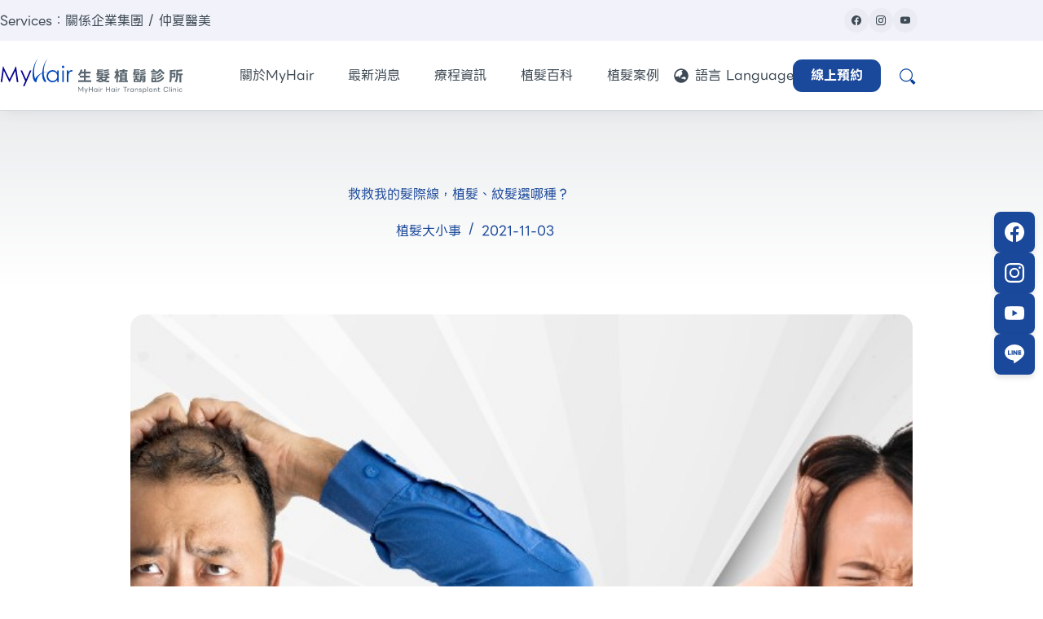

--- FILE ---
content_type: text/html; charset=UTF-8
request_url: https://www.myhair.asia/news-post-20211103/
body_size: 51759
content:
<!doctype html>
<html lang="zh-TW">
<head><script>(function(w,i,g){w[g]=w[g]||[];if(typeof w[g].push=='function')w[g].push(i)})
(window,'GTM-5XNK25','google_tags_first_party');</script><script>(function(w,d,s,l){w[l]=w[l]||[];(function(){w[l].push(arguments);})('set', 'developer_id.dYzg1YT', true);
		w[l].push({'gtm.start':new Date().getTime(),event:'gtm.js'});var f=d.getElementsByTagName(s)[0],
		j=d.createElement(s);j.async=true;j.src='/metrics/';
		f.parentNode.insertBefore(j,f);
		})(window,document,'script','dataLayer');</script>
	
	<meta charset="UTF-8">
	<meta name="viewport" content="width=device-width, initial-scale=1, maximum-scale=5, viewport-fit=cover">
	<link rel="profile" href="https://gmpg.org/xfn/11">

	<title>救救我的髮際線，植髮、紋髮選哪種？ &#8211; MyHair生髮植鬍診所 &#8211; 植髮診所首選推薦</title>
<style>.flying-press-lazy-bg{background-image:none!important;}</style>
<link rel='preload' href='https://www.myhair.asia/wp-content/uploads/2021/11/news-post-20211103-01-1.jpg' as='image' imagesrcset='' imagesizes=''/>
<link rel='preload' href='https://www.myhair.asia/wp-content/uploads/2025/09/LINESeedTW_OTF_Rg.woff2' as='font' type='font/woff2' fetchpriority='high' crossorigin='anonymous'><link rel='preload' href='https://www.myhair.asia/wp-content/uploads/2025/09/LINESeedTW_OTF_Bd.woff2' as='font' type='font/woff2' fetchpriority='high' crossorigin='anonymous'>
<meta name='robots' content='max-image-preview:large, max-snippet:-1, max-video-preview:-1' />
<link rel="canonical" href="https://www.myhair.asia/news-post-20211103/">
<meta name="description" content="一名女網友在臉書分享自己五年前的慘痛經驗，為了改善左右額角髮量不足的問題，花費一萬兩千元做「髮際線紋繡」，不料成果出來不但被朋友嘲笑「像清朝人、孫悟空」，過了兩天頭皮更是發炎紅腫去看皮膚科，由於不斷被同事嘲笑，讓她又花了三萬元將壞掉的髮際線洗回來，損失的金錢加上舟車勞頓，直呼得不償失。">
<meta property="og:title" content="救救我的髮際線，植髮、紋髮選哪種？ &#8211; MyHair生髮植鬍診所 &#8211; 植髮診所首選推薦">
<meta property="og:type" content="article">
<meta property="og:image" content="https://www.myhair.asia/wp-content/uploads/2021/11/news-post-20211103-01-1.jpg">
<meta property="og:image:width" content="1200">
<meta property="og:image:height" content="630">
<meta property="og:image:alt" content="News Post 20211103 01 1">
<meta property="og:description" content="一名女網友在臉書分享自己五年前的慘痛經驗，為了改善左右額角髮量不足的問題，花費一萬兩千元做「髮際線紋繡」，不料成果出來不但被朋友嘲笑「像清朝人、孫悟空」，過了兩天頭皮更是發炎紅腫去看皮膚科，由於不斷被同事嘲笑，讓她又花了三萬元將壞掉的髮際線洗回來，損失的金錢加上舟車勞頓，直呼得不償失。">
<meta property="og:url" content="https://www.myhair.asia/news-post-20211103/">
<meta property="og:locale" content="zh_TW">
<meta property="og:site_name" content="MyHair生髮植鬍診所 - 植髮診所首選推薦">
<meta property="article:published_time" content="2021-11-03T17:55:19+08:00">
<meta property="article:modified_time" content="2025-07-31T12:54:17+08:00">
<meta property="og:updated_time" content="2025-07-31T12:54:17+08:00">
<meta property="article:section" content="植髮大小事">
<meta property="fb:app_id" content="498480587283428">
<meta name="twitter:card" content="summary_large_image">
<meta name="twitter:image" content="https://www.myhair.asia/wp-content/uploads/2021/11/news-post-20211103-01-1.jpg">
<link rel="alternate" title="oEmbed (JSON)" type="application/json+oembed" href="https://www.myhair.asia/wp-json/oembed/1.0/embed?url=https%3A%2F%2Fwww.myhair.asia%2Fnews-post-20211103%2F" />
<link rel="alternate" title="oEmbed (XML)" type="text/xml+oembed" href="https://www.myhair.asia/wp-json/oembed/1.0/embed?url=https%3A%2F%2Fwww.myhair.asia%2Fnews-post-20211103%2F&#038;format=xml" />
<style id='wp-img-auto-sizes-contain-inline-css'>img:is([sizes=auto i],[sizes^="auto," i]){contain-intrinsic-size:3000px 1500px}
/*# sourceURL=wp-img-auto-sizes-contain-inline-css */</style>
<link rel='stylesheet' id='wp-block-library-css' href='https://www.myhair.asia/wp-content/cache/flying-press/693359d40ab4.style.min.css' media='all' />
<style id='cf-frontend-style-inline-css'>@font-face{font-display:swap;
	font-family: 'LINESeedTW';
	font-style: normal;
	font-weight: 400;
	
	src: url('https://www.myhair.asia/wp-content/uploads/2025/09/LINESeedTW_OTF_Rg.woff2') format('woff2');
}
@font-face{font-display:swap;
	font-family: 'LINESeedTW';
	font-style: normal;
	font-weight: 700;
	
	src: url('https://www.myhair.asia/wp-content/uploads/2025/09/LINESeedTW_OTF_Bd.woff2') format('woff2');
}
/*# sourceURL=cf-frontend-style-inline-css */</style>
<style id='greenshift-global-css-inline-css'>:root{--gs-colorone:#2184f9;--gs-colortwo:#e90000;--gs-colorthree:#2adb32;--gs-colorfour:#696cff;--gs-colorfive:#ff9800;}:root h2{margin-top:2rem;margin-right:0rem;margin-bottom:2rem;margin-left:0rem;padding-top:0rem;padding-right:0rem;padding-bottom:0.75rem;padding-left:0rem;}:root h2{box-shadow:0px 2px 0px 0px var(--wp--preset--color--palette-color-1,var(--theme-palette-color-1,#003e9a));}h2.wp-block-heading{margin-top:2rem;margin-right:0rem;margin-bottom:2rem;margin-left:0rem;padding-top:0rem;padding-right:0rem;padding-bottom:0.75rem;padding-left:0rem;}h2.wp-block-heading{box-shadow:0px 2px 0px 0px var(--wp--preset--color--palette-color-1,var(--theme-palette-color-1,#003e9a));}:root h3{margin-top:2rem;margin-right:0rem;margin-bottom:1rem;margin-left:0rem;padding-top:0rem;padding-right:0rem;padding-bottom:0rem;padding-left:1.2rem;}:root h3{box-shadow:inset 7px 0px 0px 0px var(--wp--preset--color--palette-color-1,var(--theme-palette-color-1,#1a489a));}h3.wp-block-heading{margin-top:2rem;margin-right:0rem;margin-bottom:1rem;margin-left:0rem;padding-top:0rem;padding-right:0rem;padding-bottom:0rem;padding-left:1.2rem;}h3.wp-block-heading{box-shadow:inset 7px 0px 0px 0px var(--wp--preset--color--palette-color-1,var(--theme-palette-color-1,#1a489a));}:root h4{margin-top:1rem;margin-right:0rem;margin-bottom:1rem;margin-left:0rem;padding-top:0rem;padding-right:0rem;padding-bottom:0rem;padding-left:0rem;}h4.wp-block-heading{margin-top:1rem;margin-right:0rem;margin-bottom:1rem;margin-left:0rem;padding-top:0rem;padding-right:0rem;padding-bottom:0rem;padding-left:0rem;}:root h5{margin-top:0rem;margin-right:0rem;margin-bottom:0rem;margin-left:0rem;padding-top:0rem;padding-right:0rem;padding-bottom:0rem;padding-left:0rem;}h5.wp-block-heading{margin-top:0rem;margin-right:0rem;margin-bottom:0rem;margin-left:0rem;padding-top:0rem;padding-right:0rem;padding-bottom:0rem;padding-left:0rem;}:root .wp-block-button .wp-block-button__link{border-top-left-radius:1rem;border-top-right-radius:1rem;border-bottom-right-radius:1rem;border-bottom-left-radius:1rem;}:root .wp-element-button{border-top-left-radius:1rem;border-top-right-radius:1rem;border-bottom-right-radius:1rem;border-bottom-left-radius:1rem;}
/*# sourceURL=greenshift-global-css-inline-css */</style>
<style id='global-styles-inline-css'>:root{--wp--preset--aspect-ratio--square: 1;--wp--preset--aspect-ratio--4-3: 4/3;--wp--preset--aspect-ratio--3-4: 3/4;--wp--preset--aspect-ratio--3-2: 3/2;--wp--preset--aspect-ratio--2-3: 2/3;--wp--preset--aspect-ratio--16-9: 16/9;--wp--preset--aspect-ratio--9-16: 9/16;--wp--preset--color--black: #000000;--wp--preset--color--cyan-bluish-gray: #abb8c3;--wp--preset--color--white: #ffffff;--wp--preset--color--pale-pink: #f78da7;--wp--preset--color--vivid-red: #cf2e2e;--wp--preset--color--luminous-vivid-orange: #ff6900;--wp--preset--color--luminous-vivid-amber: #fcb900;--wp--preset--color--light-green-cyan: #7bdcb5;--wp--preset--color--vivid-green-cyan: #00d084;--wp--preset--color--pale-cyan-blue: #8ed1fc;--wp--preset--color--vivid-cyan-blue: #0693e3;--wp--preset--color--vivid-purple: #9b51e0;--wp--preset--color--palette-color-1: var(--theme-palette-color-1, #1A489A);--wp--preset--color--palette-color-2: var(--theme-palette-color-2, #4A5969);--wp--preset--color--palette-color-3: var(--theme-palette-color-3, #333645);--wp--preset--color--palette-color-4: var(--theme-palette-color-4, #3D3D4E);--wp--preset--color--palette-color-5: var(--theme-palette-color-5, #FFFFFF);--wp--preset--color--palette-color-6: var(--theme-palette-color-6, #F2F3FA);--wp--preset--color--palette-color-7: var(--theme-palette-color-7, #3D4954);--wp--preset--color--palette-color-8: var(--theme-palette-color-8, #1E22A6);--wp--preset--gradient--vivid-cyan-blue-to-vivid-purple: linear-gradient(135deg,rgb(6,147,227) 0%,rgb(155,81,224) 100%);--wp--preset--gradient--light-green-cyan-to-vivid-green-cyan: linear-gradient(135deg,rgb(122,220,180) 0%,rgb(0,208,130) 100%);--wp--preset--gradient--luminous-vivid-amber-to-luminous-vivid-orange: linear-gradient(135deg,rgb(252,185,0) 0%,rgb(255,105,0) 100%);--wp--preset--gradient--luminous-vivid-orange-to-vivid-red: linear-gradient(135deg,rgb(255,105,0) 0%,rgb(207,46,46) 100%);--wp--preset--gradient--very-light-gray-to-cyan-bluish-gray: linear-gradient(135deg,rgb(238,238,238) 0%,rgb(169,184,195) 100%);--wp--preset--gradient--cool-to-warm-spectrum: linear-gradient(135deg,rgb(74,234,220) 0%,rgb(151,120,209) 20%,rgb(207,42,186) 40%,rgb(238,44,130) 60%,rgb(251,105,98) 80%,rgb(254,248,76) 100%);--wp--preset--gradient--blush-light-purple: linear-gradient(135deg,rgb(255,206,236) 0%,rgb(152,150,240) 100%);--wp--preset--gradient--blush-bordeaux: linear-gradient(135deg,rgb(254,205,165) 0%,rgb(254,45,45) 50%,rgb(107,0,62) 100%);--wp--preset--gradient--luminous-dusk: linear-gradient(135deg,rgb(255,203,112) 0%,rgb(199,81,192) 50%,rgb(65,88,208) 100%);--wp--preset--gradient--pale-ocean: linear-gradient(135deg,rgb(255,245,203) 0%,rgb(182,227,212) 50%,rgb(51,167,181) 100%);--wp--preset--gradient--electric-grass: linear-gradient(135deg,rgb(202,248,128) 0%,rgb(113,206,126) 100%);--wp--preset--gradient--midnight: linear-gradient(135deg,rgb(2,3,129) 0%,rgb(40,116,252) 100%);--wp--preset--gradient--juicy-peach: linear-gradient(to right, #ffecd2 0%, #fcb69f 100%);--wp--preset--gradient--young-passion: linear-gradient(to right, #ff8177 0%, #ff867a 0%, #ff8c7f 21%, #f99185 52%, #cf556c 78%, #b12a5b 100%);--wp--preset--gradient--true-sunset: linear-gradient(to right, #fa709a 0%, #fee140 100%);--wp--preset--gradient--morpheus-den: linear-gradient(to top, #30cfd0 0%, #330867 100%);--wp--preset--gradient--plum-plate: linear-gradient(135deg, #667eea 0%, #764ba2 100%);--wp--preset--gradient--aqua-splash: linear-gradient(15deg, #13547a 0%, #80d0c7 100%);--wp--preset--gradient--love-kiss: linear-gradient(to top, #ff0844 0%, #ffb199 100%);--wp--preset--gradient--new-retrowave: linear-gradient(to top, #3b41c5 0%, #a981bb 49%, #ffc8a9 100%);--wp--preset--gradient--plum-bath: linear-gradient(to top, #cc208e 0%, #6713d2 100%);--wp--preset--gradient--high-flight: linear-gradient(to right, #0acffe 0%, #495aff 100%);--wp--preset--gradient--teen-party: linear-gradient(-225deg, #FF057C 0%, #8D0B93 50%, #321575 100%);--wp--preset--gradient--fabled-sunset: linear-gradient(-225deg, #231557 0%, #44107A 29%, #FF1361 67%, #FFF800 100%);--wp--preset--gradient--arielle-smile: radial-gradient(circle 248px at center, #16d9e3 0%, #30c7ec 47%, #46aef7 100%);--wp--preset--gradient--itmeo-branding: linear-gradient(180deg, #2af598 0%, #009efd 100%);--wp--preset--gradient--deep-blue: linear-gradient(to right, #6a11cb 0%, #2575fc 100%);--wp--preset--gradient--strong-bliss: linear-gradient(to right, #f78ca0 0%, #f9748f 19%, #fd868c 60%, #fe9a8b 100%);--wp--preset--gradient--sweet-period: linear-gradient(to top, #3f51b1 0%, #5a55ae 13%, #7b5fac 25%, #8f6aae 38%, #a86aa4 50%, #cc6b8e 62%, #f18271 75%, #f3a469 87%, #f7c978 100%);--wp--preset--gradient--purple-division: linear-gradient(to top, #7028e4 0%, #e5b2ca 100%);--wp--preset--gradient--cold-evening: linear-gradient(to top, #0c3483 0%, #a2b6df 100%, #6b8cce 100%, #a2b6df 100%);--wp--preset--gradient--mountain-rock: linear-gradient(to right, #868f96 0%, #596164 100%);--wp--preset--gradient--desert-hump: linear-gradient(to top, #c79081 0%, #dfa579 100%);--wp--preset--gradient--ethernal-constance: linear-gradient(to top, #09203f 0%, #537895 100%);--wp--preset--gradient--happy-memories: linear-gradient(-60deg, #ff5858 0%, #f09819 100%);--wp--preset--gradient--grown-early: linear-gradient(to top, #0ba360 0%, #3cba92 100%);--wp--preset--gradient--morning-salad: linear-gradient(-225deg, #B7F8DB 0%, #50A7C2 100%);--wp--preset--gradient--night-call: linear-gradient(-225deg, #AC32E4 0%, #7918F2 48%, #4801FF 100%);--wp--preset--gradient--mind-crawl: linear-gradient(-225deg, #473B7B 0%, #3584A7 51%, #30D2BE 100%);--wp--preset--gradient--angel-care: linear-gradient(-225deg, #FFE29F 0%, #FFA99F 48%, #FF719A 100%);--wp--preset--gradient--juicy-cake: linear-gradient(to top, #e14fad 0%, #f9d423 100%);--wp--preset--gradient--rich-metal: linear-gradient(to right, #d7d2cc 0%, #304352 100%);--wp--preset--gradient--mole-hall: linear-gradient(-20deg, #616161 0%, #9bc5c3 100%);--wp--preset--gradient--cloudy-knoxville: linear-gradient(120deg, #fdfbfb 0%, #ebedee 100%);--wp--preset--gradient--soft-grass: linear-gradient(to top, #c1dfc4 0%, #deecdd 100%);--wp--preset--gradient--saint-petersburg: linear-gradient(135deg, #f5f7fa 0%, #c3cfe2 100%);--wp--preset--gradient--everlasting-sky: linear-gradient(135deg, #fdfcfb 0%, #e2d1c3 100%);--wp--preset--gradient--kind-steel: linear-gradient(-20deg, #e9defa 0%, #fbfcdb 100%);--wp--preset--gradient--over-sun: linear-gradient(60deg, #abecd6 0%, #fbed96 100%);--wp--preset--gradient--premium-white: linear-gradient(to top, #d5d4d0 0%, #d5d4d0 1%, #eeeeec 31%, #efeeec 75%, #e9e9e7 100%);--wp--preset--gradient--clean-mirror: linear-gradient(45deg, #93a5cf 0%, #e4efe9 100%);--wp--preset--gradient--wild-apple: linear-gradient(to top, #d299c2 0%, #fef9d7 100%);--wp--preset--gradient--snow-again: linear-gradient(to top, #e6e9f0 0%, #eef1f5 100%);--wp--preset--gradient--confident-cloud: linear-gradient(to top, #dad4ec 0%, #dad4ec 1%, #f3e7e9 100%);--wp--preset--gradient--glass-water: linear-gradient(to top, #dfe9f3 0%, white 100%);--wp--preset--gradient--perfect-white: linear-gradient(-225deg, #E3FDF5 0%, #FFE6FA 100%);--wp--preset--font-size--small: 13px;--wp--preset--font-size--medium: 20px;--wp--preset--font-size--large: clamp(22px, 1.375rem + ((1vw - 3.2px) * 0.625), 30px);--wp--preset--font-size--x-large: clamp(30px, 1.875rem + ((1vw - 3.2px) * 1.563), 50px);--wp--preset--font-size--xx-large: clamp(45px, 2.813rem + ((1vw - 3.2px) * 2.734), 80px);--wp--preset--spacing--20: 0.44rem;--wp--preset--spacing--30: 0.67rem;--wp--preset--spacing--40: 1rem;--wp--preset--spacing--50: 1.5rem;--wp--preset--spacing--60: 2.25rem;--wp--preset--spacing--70: 3.38rem;--wp--preset--spacing--80: 5.06rem;--wp--preset--shadow--natural: 6px 6px 9px rgba(0, 0, 0, 0.2);--wp--preset--shadow--deep: 12px 12px 50px rgba(0, 0, 0, 0.4);--wp--preset--shadow--sharp: 6px 6px 0px rgba(0, 0, 0, 0.2);--wp--preset--shadow--outlined: 6px 6px 0px -3px rgb(255, 255, 255), 6px 6px rgb(0, 0, 0);--wp--preset--shadow--crisp: 6px 6px 0px rgb(0, 0, 0);}:root { --wp--style--global--content-size: var(--theme-block-max-width);--wp--style--global--wide-size: var(--theme-block-wide-max-width); }:where(body) { margin: 0; }.wp-site-blocks > .alignleft { float: left; margin-right: 2em; }.wp-site-blocks > .alignright { float: right; margin-left: 2em; }.wp-site-blocks > .aligncenter { justify-content: center; margin-left: auto; margin-right: auto; }:where(.wp-site-blocks) > * { margin-block-start: var(--theme-content-spacing); margin-block-end: 0; }:where(.wp-site-blocks) > :first-child { margin-block-start: 0; }:where(.wp-site-blocks) > :last-child { margin-block-end: 0; }:root { --wp--style--block-gap: var(--theme-content-spacing); }:root :where(.is-layout-flow) > :first-child{margin-block-start: 0;}:root :where(.is-layout-flow) > :last-child{margin-block-end: 0;}:root :where(.is-layout-flow) > *{margin-block-start: var(--theme-content-spacing);margin-block-end: 0;}:root :where(.is-layout-constrained) > :first-child{margin-block-start: 0;}:root :where(.is-layout-constrained) > :last-child{margin-block-end: 0;}:root :where(.is-layout-constrained) > *{margin-block-start: var(--theme-content-spacing);margin-block-end: 0;}:root :where(.is-layout-flex){gap: var(--theme-content-spacing);}:root :where(.is-layout-grid){gap: var(--theme-content-spacing);}.is-layout-flow > .alignleft{float: left;margin-inline-start: 0;margin-inline-end: 2em;}.is-layout-flow > .alignright{float: right;margin-inline-start: 2em;margin-inline-end: 0;}.is-layout-flow > .aligncenter{margin-left: auto !important;margin-right: auto !important;}.is-layout-constrained > .alignleft{float: left;margin-inline-start: 0;margin-inline-end: 2em;}.is-layout-constrained > .alignright{float: right;margin-inline-start: 2em;margin-inline-end: 0;}.is-layout-constrained > .aligncenter{margin-left: auto !important;margin-right: auto !important;}.is-layout-constrained > :where(:not(.alignleft):not(.alignright):not(.alignfull)){max-width: var(--wp--style--global--content-size);margin-left: auto !important;margin-right: auto !important;}.is-layout-constrained > .alignwide{max-width: var(--wp--style--global--wide-size);}body .is-layout-flex{display: flex;}.is-layout-flex{flex-wrap: wrap;align-items: center;}.is-layout-flex > :is(*, div){margin: 0;}body .is-layout-grid{display: grid;}.is-layout-grid > :is(*, div){margin: 0;}body{padding-top: 0px;padding-right: 0px;padding-bottom: 0px;padding-left: 0px;}:root :where(.wp-element-button, .wp-block-button__link){font-style: inherit;font-weight: inherit;letter-spacing: inherit;text-transform: inherit;}.has-black-color{color: var(--wp--preset--color--black) !important;}.has-cyan-bluish-gray-color{color: var(--wp--preset--color--cyan-bluish-gray) !important;}.has-white-color{color: var(--wp--preset--color--white) !important;}.has-pale-pink-color{color: var(--wp--preset--color--pale-pink) !important;}.has-vivid-red-color{color: var(--wp--preset--color--vivid-red) !important;}.has-luminous-vivid-orange-color{color: var(--wp--preset--color--luminous-vivid-orange) !important;}.has-luminous-vivid-amber-color{color: var(--wp--preset--color--luminous-vivid-amber) !important;}.has-light-green-cyan-color{color: var(--wp--preset--color--light-green-cyan) !important;}.has-vivid-green-cyan-color{color: var(--wp--preset--color--vivid-green-cyan) !important;}.has-pale-cyan-blue-color{color: var(--wp--preset--color--pale-cyan-blue) !important;}.has-vivid-cyan-blue-color{color: var(--wp--preset--color--vivid-cyan-blue) !important;}.has-vivid-purple-color{color: var(--wp--preset--color--vivid-purple) !important;}.has-palette-color-1-color{color: var(--wp--preset--color--palette-color-1) !important;}.has-palette-color-2-color{color: var(--wp--preset--color--palette-color-2) !important;}.has-palette-color-3-color{color: var(--wp--preset--color--palette-color-3) !important;}.has-palette-color-4-color{color: var(--wp--preset--color--palette-color-4) !important;}.has-palette-color-5-color{color: var(--wp--preset--color--palette-color-5) !important;}.has-palette-color-6-color{color: var(--wp--preset--color--palette-color-6) !important;}.has-palette-color-7-color{color: var(--wp--preset--color--palette-color-7) !important;}.has-palette-color-8-color{color: var(--wp--preset--color--palette-color-8) !important;}.has-black-background-color{background-color: var(--wp--preset--color--black) !important;}.has-cyan-bluish-gray-background-color{background-color: var(--wp--preset--color--cyan-bluish-gray) !important;}.has-white-background-color{background-color: var(--wp--preset--color--white) !important;}.has-pale-pink-background-color{background-color: var(--wp--preset--color--pale-pink) !important;}.has-vivid-red-background-color{background-color: var(--wp--preset--color--vivid-red) !important;}.has-luminous-vivid-orange-background-color{background-color: var(--wp--preset--color--luminous-vivid-orange) !important;}.has-luminous-vivid-amber-background-color{background-color: var(--wp--preset--color--luminous-vivid-amber) !important;}.has-light-green-cyan-background-color{background-color: var(--wp--preset--color--light-green-cyan) !important;}.has-vivid-green-cyan-background-color{background-color: var(--wp--preset--color--vivid-green-cyan) !important;}.has-pale-cyan-blue-background-color{background-color: var(--wp--preset--color--pale-cyan-blue) !important;}.has-vivid-cyan-blue-background-color{background-color: var(--wp--preset--color--vivid-cyan-blue) !important;}.has-vivid-purple-background-color{background-color: var(--wp--preset--color--vivid-purple) !important;}.has-palette-color-1-background-color{background-color: var(--wp--preset--color--palette-color-1) !important;}.has-palette-color-2-background-color{background-color: var(--wp--preset--color--palette-color-2) !important;}.has-palette-color-3-background-color{background-color: var(--wp--preset--color--palette-color-3) !important;}.has-palette-color-4-background-color{background-color: var(--wp--preset--color--palette-color-4) !important;}.has-palette-color-5-background-color{background-color: var(--wp--preset--color--palette-color-5) !important;}.has-palette-color-6-background-color{background-color: var(--wp--preset--color--palette-color-6) !important;}.has-palette-color-7-background-color{background-color: var(--wp--preset--color--palette-color-7) !important;}.has-palette-color-8-background-color{background-color: var(--wp--preset--color--palette-color-8) !important;}.has-black-border-color{border-color: var(--wp--preset--color--black) !important;}.has-cyan-bluish-gray-border-color{border-color: var(--wp--preset--color--cyan-bluish-gray) !important;}.has-white-border-color{border-color: var(--wp--preset--color--white) !important;}.has-pale-pink-border-color{border-color: var(--wp--preset--color--pale-pink) !important;}.has-vivid-red-border-color{border-color: var(--wp--preset--color--vivid-red) !important;}.has-luminous-vivid-orange-border-color{border-color: var(--wp--preset--color--luminous-vivid-orange) !important;}.has-luminous-vivid-amber-border-color{border-color: var(--wp--preset--color--luminous-vivid-amber) !important;}.has-light-green-cyan-border-color{border-color: var(--wp--preset--color--light-green-cyan) !important;}.has-vivid-green-cyan-border-color{border-color: var(--wp--preset--color--vivid-green-cyan) !important;}.has-pale-cyan-blue-border-color{border-color: var(--wp--preset--color--pale-cyan-blue) !important;}.has-vivid-cyan-blue-border-color{border-color: var(--wp--preset--color--vivid-cyan-blue) !important;}.has-vivid-purple-border-color{border-color: var(--wp--preset--color--vivid-purple) !important;}.has-palette-color-1-border-color{border-color: var(--wp--preset--color--palette-color-1) !important;}.has-palette-color-2-border-color{border-color: var(--wp--preset--color--palette-color-2) !important;}.has-palette-color-3-border-color{border-color: var(--wp--preset--color--palette-color-3) !important;}.has-palette-color-4-border-color{border-color: var(--wp--preset--color--palette-color-4) !important;}.has-palette-color-5-border-color{border-color: var(--wp--preset--color--palette-color-5) !important;}.has-palette-color-6-border-color{border-color: var(--wp--preset--color--palette-color-6) !important;}.has-palette-color-7-border-color{border-color: var(--wp--preset--color--palette-color-7) !important;}.has-palette-color-8-border-color{border-color: var(--wp--preset--color--palette-color-8) !important;}.has-vivid-cyan-blue-to-vivid-purple-gradient-background{background: var(--wp--preset--gradient--vivid-cyan-blue-to-vivid-purple) !important;}.has-light-green-cyan-to-vivid-green-cyan-gradient-background{background: var(--wp--preset--gradient--light-green-cyan-to-vivid-green-cyan) !important;}.has-luminous-vivid-amber-to-luminous-vivid-orange-gradient-background{background: var(--wp--preset--gradient--luminous-vivid-amber-to-luminous-vivid-orange) !important;}.has-luminous-vivid-orange-to-vivid-red-gradient-background{background: var(--wp--preset--gradient--luminous-vivid-orange-to-vivid-red) !important;}.has-very-light-gray-to-cyan-bluish-gray-gradient-background{background: var(--wp--preset--gradient--very-light-gray-to-cyan-bluish-gray) !important;}.has-cool-to-warm-spectrum-gradient-background{background: var(--wp--preset--gradient--cool-to-warm-spectrum) !important;}.has-blush-light-purple-gradient-background{background: var(--wp--preset--gradient--blush-light-purple) !important;}.has-blush-bordeaux-gradient-background{background: var(--wp--preset--gradient--blush-bordeaux) !important;}.has-luminous-dusk-gradient-background{background: var(--wp--preset--gradient--luminous-dusk) !important;}.has-pale-ocean-gradient-background{background: var(--wp--preset--gradient--pale-ocean) !important;}.has-electric-grass-gradient-background{background: var(--wp--preset--gradient--electric-grass) !important;}.has-midnight-gradient-background{background: var(--wp--preset--gradient--midnight) !important;}.has-juicy-peach-gradient-background{background: var(--wp--preset--gradient--juicy-peach) !important;}.has-young-passion-gradient-background{background: var(--wp--preset--gradient--young-passion) !important;}.has-true-sunset-gradient-background{background: var(--wp--preset--gradient--true-sunset) !important;}.has-morpheus-den-gradient-background{background: var(--wp--preset--gradient--morpheus-den) !important;}.has-plum-plate-gradient-background{background: var(--wp--preset--gradient--plum-plate) !important;}.has-aqua-splash-gradient-background{background: var(--wp--preset--gradient--aqua-splash) !important;}.has-love-kiss-gradient-background{background: var(--wp--preset--gradient--love-kiss) !important;}.has-new-retrowave-gradient-background{background: var(--wp--preset--gradient--new-retrowave) !important;}.has-plum-bath-gradient-background{background: var(--wp--preset--gradient--plum-bath) !important;}.has-high-flight-gradient-background{background: var(--wp--preset--gradient--high-flight) !important;}.has-teen-party-gradient-background{background: var(--wp--preset--gradient--teen-party) !important;}.has-fabled-sunset-gradient-background{background: var(--wp--preset--gradient--fabled-sunset) !important;}.has-arielle-smile-gradient-background{background: var(--wp--preset--gradient--arielle-smile) !important;}.has-itmeo-branding-gradient-background{background: var(--wp--preset--gradient--itmeo-branding) !important;}.has-deep-blue-gradient-background{background: var(--wp--preset--gradient--deep-blue) !important;}.has-strong-bliss-gradient-background{background: var(--wp--preset--gradient--strong-bliss) !important;}.has-sweet-period-gradient-background{background: var(--wp--preset--gradient--sweet-period) !important;}.has-purple-division-gradient-background{background: var(--wp--preset--gradient--purple-division) !important;}.has-cold-evening-gradient-background{background: var(--wp--preset--gradient--cold-evening) !important;}.has-mountain-rock-gradient-background{background: var(--wp--preset--gradient--mountain-rock) !important;}.has-desert-hump-gradient-background{background: var(--wp--preset--gradient--desert-hump) !important;}.has-ethernal-constance-gradient-background{background: var(--wp--preset--gradient--ethernal-constance) !important;}.has-happy-memories-gradient-background{background: var(--wp--preset--gradient--happy-memories) !important;}.has-grown-early-gradient-background{background: var(--wp--preset--gradient--grown-early) !important;}.has-morning-salad-gradient-background{background: var(--wp--preset--gradient--morning-salad) !important;}.has-night-call-gradient-background{background: var(--wp--preset--gradient--night-call) !important;}.has-mind-crawl-gradient-background{background: var(--wp--preset--gradient--mind-crawl) !important;}.has-angel-care-gradient-background{background: var(--wp--preset--gradient--angel-care) !important;}.has-juicy-cake-gradient-background{background: var(--wp--preset--gradient--juicy-cake) !important;}.has-rich-metal-gradient-background{background: var(--wp--preset--gradient--rich-metal) !important;}.has-mole-hall-gradient-background{background: var(--wp--preset--gradient--mole-hall) !important;}.has-cloudy-knoxville-gradient-background{background: var(--wp--preset--gradient--cloudy-knoxville) !important;}.has-soft-grass-gradient-background{background: var(--wp--preset--gradient--soft-grass) !important;}.has-saint-petersburg-gradient-background{background: var(--wp--preset--gradient--saint-petersburg) !important;}.has-everlasting-sky-gradient-background{background: var(--wp--preset--gradient--everlasting-sky) !important;}.has-kind-steel-gradient-background{background: var(--wp--preset--gradient--kind-steel) !important;}.has-over-sun-gradient-background{background: var(--wp--preset--gradient--over-sun) !important;}.has-premium-white-gradient-background{background: var(--wp--preset--gradient--premium-white) !important;}.has-clean-mirror-gradient-background{background: var(--wp--preset--gradient--clean-mirror) !important;}.has-wild-apple-gradient-background{background: var(--wp--preset--gradient--wild-apple) !important;}.has-snow-again-gradient-background{background: var(--wp--preset--gradient--snow-again) !important;}.has-confident-cloud-gradient-background{background: var(--wp--preset--gradient--confident-cloud) !important;}.has-glass-water-gradient-background{background: var(--wp--preset--gradient--glass-water) !important;}.has-perfect-white-gradient-background{background: var(--wp--preset--gradient--perfect-white) !important;}.has-small-font-size{font-size: var(--wp--preset--font-size--small) !important;}.has-medium-font-size{font-size: var(--wp--preset--font-size--medium) !important;}.has-large-font-size{font-size: var(--wp--preset--font-size--large) !important;}.has-x-large-font-size{font-size: var(--wp--preset--font-size--x-large) !important;}.has-xx-large-font-size{font-size: var(--wp--preset--font-size--xx-large) !important;}
:root :where(.wp-block-pullquote){font-size: clamp(0.984em, 0.984rem + ((1vw - 0.2em) * 0.645), 1.5em);line-height: 1.6;}
/*# sourceURL=global-styles-inline-css */</style>
<style id='greenshift-post-css-inline-css'>#gspb_row-id-gsbp-71aff73,#gspb_row-id-gsbp-fc04708{justify-content:space-between;margin-top:0;margin-bottom:0;display:flex;flex-wrap:wrap}#gspb_row-id-gsbp-fc04708{margin-top:2rem;margin-bottom:2rem;transition-duration:.8s;transition-timing-function:var(--gs-root-animation-easing, cubic-bezier(0.42, 0, 0.58, 1));opacity:var(--gs-root-animation-opacity, 0);transition-property:opacity,transform,filter}#gspb_row-id-gsbp-fc04708>.gspb_row__content{display:flex;justify-content:space-between;margin:0 auto;width:100%;flex-wrap:wrap;max-width:1200px}.gspb_row{position:relative}div[id^=gspb_col-id]{box-sizing:border-box;position:relative;padding:var(--gs-row-column-padding, 15px min(3vw, 20px))}#gspb_row-id-gsbp-fc04708.aos-animate,#gspb_row-id-gsbp-fc04708[data-gs-aos]{opacity:1;transform:translateZ(0)}#gspb_col-id-gsbp-a766d38.gspb_row__col--12{width:100%}@media (max-width: 689.98px){#gspb_col-id-gsbp-a766d38.gspb_row__col--12{width:100%}}#gspb_row-id-gsbp-71aff73{padding:2rem}#gspb_row-id-gsbp-71aff73>.gspb_row__content{display:flex;justify-content:space-between;margin:0 auto;width:100%;flex-wrap:wrap}@media (max-width: 999.98px){#gspb_row-id-gsbp-71aff73{margin-bottom:0}}@media (max-width: 689.98px){#gspb_row-id-gsbp-71aff73{padding:2rem}}#gspb_row-id-gsbp-71aff73{background-color:var(--wp--preset--color--palette-color-1, var(--theme-palette-color-1, #1A489A))}#gspb_row-id-gsbp-71aff73,#gspb_row-id-gsbp-71aff73>.gspb_backgroundOverlay{border-top-left-radius:32px;border-top-right-radius:32px;border-bottom-right-radius:32px;border-bottom-left-radius:32px}#gspb_col-id-gsbp-76c5d3e.gspb_row__col--6{width:50%}@media (max-width: 999.98px){#gspb_col-id-gsbp-76c5d3e.gspb_row__col--6{width:100%}}@media (max-width: 689.98px){#gspb_col-id-gsbp-76c5d3e.gspb_row__col--6{width:100%}}@media (min-width: 1000px){body.gspb-bodyfront #gspb_col-id-gsbp-76c5d3e.gspb_row__col--6{width:calc(100% - 0px - 0px)}}body #gspb_col-id-gsbp-76c5d3e.gspb_row__col--6{display:flex;flex-direction:column;align-items:flex-start;row-gap:21px}#gspb_iconBox-id-gsbp-7582352 svg{height:rem!important;width:80%!important;min-width:80%!important;margin:0!important}#gspb_iconBox-id-gsbp-7582352{justify-content:center;display:flex}#gspb_iconBox-id-gsbp-7582352 svg,#gspb_iconBox-id-gsbp-7582352 svg path{fill:var(--wp--preset--color--palette-color-5, var(--theme-palette-color-5, #FFFFFF))!important}#gspb_iconBox-id-gsbp-7582352 svg:hover,#gspb_iconBox-id-gsbp-7582352 svg:hover path{fill:var(--theme-link-initial-color, currentColor)!important}#gspb_heading-id-gsbp-5c026ae{font-size:2.5rem;line-height:4.8rem;font-weight:700!important;color:var(--wp--preset--color--contrastcolor, #fffffe);margin:0}.gspb_text-id-gsbp-936d004{color:var(--wp--preset--color--palette-color-5, var(--theme-palette-color-5, #FFFFFF));margin-bottom:0!important}
/*# sourceURL=greenshift-post-css-inline-css */</style>
<link rel='stylesheet' id='gsswatches-css' href='https://www.myhair.asia/wp-content/cache/flying-press/ae0de0482aa2.swatches.css' media='all' />
<link rel='stylesheet' id='parent-style-css' href='https://www.myhair.asia/wp-content/cache/flying-press/0fe68df8e2e1.style.css' media='all' />
<link rel='stylesheet' id='ct-main-styles-css' href='https://www.myhair.asia/wp-content/cache/flying-press/9d1b9c9aed2f.main.min.css' media='all' />
<link rel='stylesheet' id='ct-page-title-styles-css' href='https://www.myhair.asia/wp-content/cache/flying-press/6c3d38eebc7d.page-title.min.css' media='all' />
<link rel='stylesheet' id='ct-forminator-styles-css' href='https://www.myhair.asia/wp-content/cache/flying-press/b4b9fe610e92.forminator.min.css' media='all' />
<link rel='stylesheet' id='ct-wpforms-styles-css' href='https://www.myhair.asia/wp-content/cache/flying-press/e01340472209.wpforms.min.css' media='all' />
<link rel='stylesheet' id='ct-share-box-styles-css' href='https://www.myhair.asia/wp-content/cache/flying-press/eff7b7ec1efb.share-box.min.css' media='all' />
<style id='greenshift-post-css-35348-inline-css'>#gspb_row-id-gsbp-1495d8f{justify-content:space-between;margin-top:0;margin-bottom:0;display:flex;flex-wrap:wrap;margin-top:2rem}#gspb_row-id-gsbp-1495d8f>.gspb_row__content{display:flex;justify-content:space-between;margin:0 auto;width:100%;flex-wrap:wrap}div[id^=gspb_col-id]{box-sizing:border-box;position:relative;padding:var(--gs-row-column-padding, 15px min(3vw, 20px))}#gspb_col-id-gsbp-356ea775-0518.gspb_row__col--6{width:calc(50% - 20px)}@media (max-width: 999.98px){#gspb_col-id-gsbp-356ea775-0518.gspb_row__col--6{width:calc(50% - 20px)}}@media (max-width: 689.98px){#gspb_col-id-gsbp-356ea775-0518.gspb_row__col--6{width:calc(50% - 20px)}}@media (max-width: 689.98px){#gspb_col-id-gsbp-356ea775-0518.gspb_row__col--6{width:100%}}body #gspb_col-id-gsbp-356ea775-0518.gspb_row__col--6,body #gspb_col-id-gsbp-b808968d-95bc.gspb_row__col--6{display:flex;flex-direction:column;justify-content:center}#gspb_col-id-gsbp-356ea775-0518.gspb_row__col--6,#gspb_col-id-gsbp-356ea775-0518.gspb_row__col--6>.gspb_backgroundOverlay{border-top-left-radius:1rem;border-top-right-radius:1rem;border-bottom-right-radius:1rem;border-bottom-left-radius:1rem}#gspb_col-id-gsbp-b808968d-95bc.gspb_row__col--6{width:calc(50% - 20px)}@media (max-width: 999.98px){#gspb_col-id-gsbp-b808968d-95bc.gspb_row__col--6{width:calc(50% - 20px)}}@media (max-width: 689.98px){#gspb_col-id-gsbp-b808968d-95bc.gspb_row__col--6{width:calc(50% - 20px)}}@media (max-width: 689.98px){#gspb_col-id-gsbp-b808968d-95bc.gspb_row__col--6{width:100%}}#gspb_heading-id-gsbp-1c32f804-43d4{font-size:1.875rem;line-height:2.813rem;text-align:center!important;font-weight:700!important;margin-top:0;margin-bottom:10px}#gspb_heading-id-gsbp-1c32f804-43d4 .gsap-g-line{text-align:center!important}#gspb_heading-id-gsbp-1c32f804-43d4 .gspb_heading_highlight{display:inline;background-repeat:no-repeat;background-image:linear-gradient(#fff4d3 0,#fff4d3 100%);transition:background-size .9s;background-size:0 70%;text-decoration:none;padding:0;background-position:0 85%}#gspb_heading-id-gsbp-1c32f804-43d4 .gspb_heading_highlight.gspb-inview-active{background-size:100% 70%}.gspb_button-id-gsbp-4685e989-42d6{display:flex;justify-content:flex-start}.gspb_button-id-gsbp-4685e989-42d6 .gspb-buttonbox-text{display:flex;flex-direction:column}.gspb_button-id-gsbp-4685e989-42d6>.gspb-buttonbox{display:var(--display, inline-flex);font-family:var(--theme-button-font-family, var(--theme-font-family));font-size:var(--theme-button-font-style);font-weight:var(--theme-button-font-weight);font-style:var(--theme-button-font-size);line-height:var(--theme-button-line-height);letter-spacing:var(--theme-button-letter-spacing);text-transform:var(--theme-button-text-transform);-webkit-text-decoration:var(--theme-button-text-decoration);text-decoration:var(--theme-button-text-decoration);color:var(--theme-button-text-initial-color);border:var(--button-border);background-color:var(--theme-button-background-initial-color);min-height:var(--theme-button-min-height);appearance:none;user-select:none;border-radius:var(--theme-button-border-radius, 3px);--has-link-decoration:var(--false);padding:var(--theme-button-padding);align-items:center;justify-content:center;position:relative;z-index:0;cursor:pointer;box-sizing:border-box}.gspb_button-id-gsbp-4685e989-42d6>.gspb-buttonbox:hover{border-color:var(--theme-button-border-hover-color);color:var(--theme-button-text-hover-color);background-color:var(--theme-button-background-hover-color)}.gspb_button-id-gsbp-4685e989-42d6>.gspb-buttonbox>.gspb-buttonbox-textwrap>.gspb-buttonbox-icon{display:flex}.gspb_button-id-gsbp-4685e989-42d6>.gspb-buttonbox .gspb-buttonbox-icon svg{height:1.5rem!important;width:1.5rem!important;min-width:1.5rem!important;margin:0!important}.gspb_button-id-gsbp-4685e989-42d6>.gspb-buttonbox .gspb-buttonbox-icon svg,.gspb_button-id-gsbp-4685e989-42d6>.gspb-buttonbox .gspb-buttonbox-icon svg path{fill:var(--wp--preset--color--palette-color-5, var(--theme-palette-color-5, #FFFFFF))!important}.gspb_button-id-gsbp-4685e989-42d6>.gspb-buttonbox:hover .gspb-buttonbox-icon svg,.gspb_button-id-gsbp-4685e989-42d6>.gspb-buttonbox:hover .gspb-buttonbox-icon svg path{fill:var(--wp--preset--color--palette-color-1, var(--theme-palette-color-1, #003e9a))!important}.gspb_button-id-gsbp-4685e989-42d6>.gspb-buttonbox>.gspb-buttonbox-textwrap{display:flex;flex-direction:row;align-items:center;justify-content:center}.gspb_button-id-gsbp-4685e989-42d6 .gspb-buttonbox-icon{margin-left:13px}.gspb_button-id-gsbp-4685e989-42d6>.gspb-buttonbox{margin-bottom:30px;padding-top:15px;padding-bottom:15px;width:100%;text-align:center!important;font-weight:700!important;border-top-left-radius:1rem;border-top-right-radius:1rem;border-bottom-right-radius:1rem;border-bottom-left-radius:1rem}.gspb_button-id-gsbp-4685e989-42d6>.gspb-buttonbox .gsap-g-line{text-align:center!important}.gspb_button-id-gsbp-4685e989-42d6>.gspb-buttonbox:hover{border-style:solid;border-width:1px;border-color:var(--wp--preset--color--palette-color-1, var(--theme-palette-color-1, #003e9a))}.gspb_button-id-gsbp-4685e989-42d6>.gspb-buttonbox>.gspb_backgroundOverlay{border-top-left-radius:1rem;border-top-right-radius:1rem;border-bottom-right-radius:1rem;border-bottom-left-radius:1rem}#gspb_row-id-gsbp-01b82bb,#gspb_row-id-gsbp-e41b443{justify-content:space-between;margin-top:0;margin-bottom:0;display:flex;flex-wrap:wrap}#gspb_row-id-gsbp-e41b443{margin-top:2rem;margin-bottom:2rem}#gspb_row-id-gsbp-e41b443>.gspb_row__content{display:flex;justify-content:space-between;margin:0 auto;width:100%;flex-wrap:wrap}body.gspb-bodyfront #gspb_row-id-gsbp-1495d8f>.gspb_row__content,body.gspb-bodyfront #gspb_row-id-gsbp-e41b443>.gspb_row__content{width:var(--theme-container-width, 1200px);max-width:var(--theme-normal-container-max-width, 1200px)}#gspb_col-id-gsbp-d6c954a.gspb_row__col--12{width:100%}@media (max-width: 689.98px){#gspb_col-id-gsbp-d6c954a.gspb_row__col--12{width:100%}}#gspb_row-id-gsbp-01b82bb{padding:2rem 1rem}#gspb_row-id-gsbp-01b82bb>.gspb_row__content{display:flex;justify-content:space-between;margin:0 auto;width:100%;flex-wrap:wrap}@media (max-width: 999.98px){#gspb_row-id-gsbp-01b82bb{margin-bottom:0}}@media (max-width: 689.98px){#gspb_row-id-gsbp-01b82bb{padding:2rem}}#gspb_row-id-gsbp-01b82bb{background-color:var(--wp--preset--color--palette-color-6, var(--theme-palette-color-6, #F2F3FA))}#gspb_row-id-gsbp-01b82bb,#gspb_row-id-gsbp-01b82bb>.gspb_backgroundOverlay{border-top-left-radius:2rem;border-top-right-radius:2rem;border-bottom-right-radius:2rem;border-bottom-left-radius:2rem}#gspb_col-id-gsbp-b333694.gspb_row__col--6{width:50%}@media (max-width: 999.98px){#gspb_col-id-gsbp-b333694.gspb_row__col--6{width:100%}}@media (max-width: 689.98px){#gspb_col-id-gsbp-b333694.gspb_row__col--6{width:100%}}@media (min-width: 1000px){body.gspb-bodyfront #gspb_col-id-gsbp-b333694.gspb_row__col--6{width:calc(100% - 0px - 0px)}}body #gspb_col-id-gsbp-b333694.gspb_row__col--6{display:flex;flex-direction:column;align-items:flex-start;row-gap:21px}#gspb_iconBox-id-gsbp-16fdbd2 svg{height:rem!important;width:80%!important;min-width:80%!important;margin:0!important}#gspb_iconBox-id-gsbp-16fdbd2{justify-content:center;display:flex}#gspb_iconBox-id-gsbp-16fdbd2 svg,#gspb_iconBox-id-gsbp-16fdbd2 svg path{fill:var(--wp--preset--color--palette-color-1, var(--theme-palette-color-1, #003e9a))!important}#gspb_heading-id-gsbp-67bd920,.gspb_text-id-gsbp-32e1294{color:var(--wp--preset--color--palette-color-1, var(--theme-palette-color-1, #003e9a))}#gspb_heading-id-gsbp-67bd920{font-size:2.5rem;line-height:4.8rem;font-weight:700!important;margin:0}.gspb_text-id-gsbp-32e1294{margin-top:0!important;margin-bottom:0!important}#gspb_row-id-gsbp-1e48854{justify-content:space-between;margin-top:0;margin-bottom:0;display:flex;flex-wrap:wrap}#gspb_row-id-gsbp-1e48854>.gspb_row__content{display:flex;justify-content:space-between;margin:0 auto;width:100%;flex-wrap:wrap}.gspb_row{position:relative}body.gspb-bodyfront #gspb_row-id-gsbp-1e48854>.gspb_row__content{width:var(--theme-container-width, 1200px);max-width:var(--theme-normal-container-max-width, 1200px)}@media (max-width: 689.98px){body #gspb_row-id-gsbp-1e48854{display:none!important}}@media (min-width: 690px) and (max-width: 999.98px){body #gspb_row-id-gsbp-1e48854{display:none!important}}@media (min-width: 1000px){body #gspb_row-id-gsbp-1e48854{display:none!important}}#gspb_col-id-gsbp-70dc083.gspb_row__col--12{width:100%}@media (max-width: 689.98px){#gspb_col-id-gsbp-70dc083.gspb_row__col--12{width:100%}}.gsbp-992d6b7{display:flex;justify-content:center;margin-top:0;margin-bottom:40px}.gsbp-b805bda{max-width:var(--theme-normal-container-max-width);width:var(--theme-normal-container-max-width, 1200px)}.gsbp-4125fe0{display:grid;column-gap:30px;row-gap:30px;grid-template-columns:repeat(3,1fr)}.gsbp-4125fe0>:not(style):nth-of-type(1){grid-area:1/1/span 1/span 1}.gsbp-4125fe0>:not(style):nth-of-type(2){grid-area:1/2/span 1/span 1}.gsbp-4125fe0>:not(style):nth-of-type(3){grid-area:2/1/span 1/span 2}.gsbp-4125fe0>:not(style):nth-of-type(4){grid-area:1/3/span 2/span 1}@media (max-width: 999.98px){.gsbp-4125fe0>:not(style):nth-of-type(1){grid-area:1/1/span 1/span 1}.gsbp-4125fe0>:not(style):nth-of-type(2){grid-area:1/2/span 1/span 1}.gsbp-4125fe0>:not(style):nth-of-type(3){grid-area:2/1/span 1/span 1}.gsbp-4125fe0>:not(style):nth-of-type(4){grid-area:2/2/span 1/span 1}.gsbp-4125fe0{grid-template-columns:repeat(2,1fr)}}@media (max-width: 689.98px){.gsbp-4125fe0>:not(style):nth-of-type(1){grid-area:1/1/span 1/span 1}.gsbp-4125fe0>:not(style):nth-of-type(2){grid-area:2/1/span 1/span 1}.gsbp-4125fe0>:not(style):nth-of-type(3){grid-area:3/1/span 1/span 1}.gsbp-4125fe0>:not(style):nth-of-type(4){grid-area:4/1/span 1/span 1}.gsbp-4125fe0{grid-template-columns:repeat(1,1fr)}}.hover-scale-grid{transition:all .5s ease}.hover-scale-grid:hover{transform:scale(1.03)}.hover-scale-grid:hover .hovered-scale-image{transform:rotate(10deg) scale(1.08)}.hover-scale-grid .hovered-scale-image{transition:all .3s ease-in-out}.gsbp-6a1cd71{padding:30px;display:flex;flex-direction:column;column-gap:30px;row-gap:30px;justify-content:space-between;align-items:flex-start;background-color:var(--wp--preset--color--palette-color-6, var(--theme-palette-color-6, #F2F3FA));border-top-left-radius:30px;border-bottom-left-radius:30px;border-top-right-radius:30px;border-bottom-right-radius:30px;position:relative;text-decoration:none;color:#000}.gsbp-470e649{font-size:14px;padding:2px 10px;background-color:#06c755;border-top-left-radius:5px;border-top-right-radius:5px;border-bottom-left-radius:5px;border-bottom-right-radius:5px;line-height:22px;opacity:.8;color:var(--wp--preset--color--palette-color-5, var(--theme-palette-color-5, #FFFFFF));font-weight:700}.gsbp-14fea5d{font-size:2rem;line-height:2.5rem;margin-bottom:10px;color:#06c755;font-weight:700}.gsbp-8c2a911{font-size:1rem;line-height:1.8rem}.gsbp-2b52824{display:flex;flex-direction:row;align-items:center;column-gap:15px;row-gap:15px;justify-content:flex-start;color:#06c755}.hov-img-link:hover .gs-arrow-svg{translate-x:0;transform:translateX(0)}.hov-img-link:hover .gs-arrow-svg .gs-arrow-line{scale-x:1;transform:scaleX(1)}.gsbp-6bb3dee{height:15px;fill:#06c755}.gsbp-b956f12{padding:30px;display:flex;flex-direction:column;column-gap:30px;row-gap:30px;justify-content:space-between;align-items:flex-start;background-color:var(--wp--preset--color--palette-color-6, var(--theme-palette-color-6, #F2F3FA));border-top-left-radius:30px;border-bottom-left-radius:30px;border-top-right-radius:30px;border-bottom-right-radius:30px;position:relative;text-decoration:none;color:#000}.gsbp-6a1cd71:hover,.gsbp-b956f12:hover{color:#000}.gsbp-5ec6463{font-size:14px;padding:2px 10px;background-color:#06c755;border-top-left-radius:5px;border-top-right-radius:5px;border-bottom-left-radius:5px;border-bottom-right-radius:5px;line-height:22px;opacity:.8;font-weight:700;color:var(--wp--preset--color--palette-color-5, var(--theme-palette-color-5, #FFFFFF))}.gsbp-e969972{font-size:2rem;line-height:2.5rem;margin-bottom:10px;color:#06c755;font-weight:700}.gsbp-311f9d5{font-size:1rem;line-height:1.8rem}.gsbp-187c901{display:flex;flex-direction:row;align-items:center;column-gap:15px;row-gap:15px;justify-content:flex-start;text-decoration:none;color:#06c755}.gsbp-b3307e5{height:15px;fill:#06c755}.gsbp-548763a{padding:30px;display:flex;flex-direction:row;column-gap:30px;row-gap:30px;justify-content:space-between;align-items:stretch;background-color:var(--wp--preset--color--palette-color-6, var(--theme-palette-color-6, #F2F3FA));border-top-left-radius:30px;border-bottom-left-radius:30px;border-top-right-radius:30px;border-bottom-right-radius:30px;color:#fff;border-width:1px;border-style:solid;border-color:#ffffff33;text-decoration:none}@media (max-width: 999.98px){.gsbp-548763a{flex-direction:column}}.gsbp-548763a:hover{color:#fff}.gsbp-0908add{display:flex;flex-direction:column;column-gap:30px;row-gap:30px;justify-content:space-between;align-items:flex-start}.gsbp-a3388f5{font-size:14px;padding:2px 10px;background-color:var(--wp--preset--color--palette-color-1, var(--theme-palette-color-1, #1a489a));border-top-left-radius:5px;border-top-right-radius:5px;border-bottom-left-radius:5px;border-bottom-right-radius:5px;line-height:22px;opacity:.8;color:var(--wp--preset--color--palette-color-5, var(--theme-palette-color-5, #FFFFFF));font-weight:700}.gsbp-33dad53{font-size:2rem;line-height:2.5rem;margin-bottom:10px;font-weight:700;color:var(--wp--preset--color--palette-color-1, var(--theme-palette-color-1, #1a489a))}.gsbp-57238ba{font-size:1rem;line-height:1.8rem;color:var(--wp--preset--color--palette-color-7, var(--theme-palette-color-7, #5d5b53 ))}.gsbp-046d4da{display:flex;flex-direction:row;align-items:center;column-gap:15px;row-gap:15px;justify-content:flex-start;color:var(--wp--preset--color--palette-color-1, var(--theme-palette-color-1, #1a489a))}.gsbp-5df3638{height:15px;fill:var(--wp--preset--color--palette-color-1, var(--theme-palette-color-1, #1a489a))}.gsbp-c5ddfa9{padding:30px;background-color:var(--wp--preset--color--palette-color-6, var(--theme-palette-color-6, #F2F3FA));border-top-left-radius:30px;border-bottom-left-radius:30px;border-top-right-radius:30px;border-bottom-right-radius:30px;text-decoration:none;color:#000}.gsbp-c5ddfa9:hover{color:#000}.gsbp-bcd0b7a,.gsbp-c5ddfa9{display:flex;flex-direction:column;column-gap:30px;row-gap:30px;justify-content:space-between;align-items:flex-start}.gsbp-6609cb0{font-size:14px;padding:2px 10px;background-color:#f77911;border-top-left-radius:5px;border-top-right-radius:5px;border-bottom-left-radius:5px;border-bottom-right-radius:5px;line-height:22px;opacity:.8;font-weight:700;color:var(--wp--preset--color--palette-color-5, var(--theme-palette-color-5, #FFFFFF))}.gsbp-f0dd73f{font-size:2rem;line-height:2.5rem;margin-bottom:10px;font-weight:700;color:#f77911}.gsbp-ee0edec{font-size:1rem;line-height:1.8rem}.gsbp-b2f014c{display:flex;flex-direction:row;align-items:center;column-gap:15px;row-gap:15px;justify-content:flex-start;color:#f77911}.gs-arrow-svg{transform:translateX(-30px);transition:transform .4s}.gs-arrow-svg .gs-arrow-line{transform:scaleX(0);transition:transform .4s;transform-origin:center right}.gsbp-a54c066{height:15px;fill:#f77911}
/*# sourceURL=greenshift-post-css-35348-inline-css */</style>
<style id='greenshift-post-css-31444-inline-css'>.gs-autolist{margin:15px 0 30px;border:1px solid #dddddd7d}.gs-autolist-item{padding:15px 15px 15px 5px;display:flex;align-items:center}.gs-autolist-title,.gs-autolist-title a{font-size:18px;line-height:24px;text-decoration:none}#gspb_toc-id-gsbp-bd6b4ab .gs-autolist-item{background-color:#f4f4f4}#gspb_toc-id-gsbp-bd6b4ab .gs-autolist-title a{color:var(--wp--preset--color--palette-color-7, var(--theme-palette-color-7, #5d5b53));font-size:1rem;line-height:1.313rem}#gspb_toc-id-gsbp-bd6b4ab .gs-autolist-number{border-radius:50%;margin:0 20px 0 15px;text-align:center;font-weight:700;background-color:var(--wp--preset--color--palette-color-7, var(--theme-palette-color-7, #5d5b53));color:#fff;height:30px;line-height:30px;width:30px;font-size:18px;min-width:30px}#gspb_toc-id-gsbp-bd6b4ab .gs_sub_heading .gs-autolist-title a{font-size:1rem}#gspb_toc-id-gsbp-bd6b4ab{transition-duration:.8s;transition-timing-function:var(--gs-root-animation-easing, cubic-bezier(0.42, 0, 0.58, 1));opacity:var(--gs-root-animation-opacity, 0);transition-property:opacity,transform,filter}#gspb_toc-id-gsbp-bd6b4ab.aos-animate,#gspb_toc-id-gsbp-bd6b4ab[data-gs-aos]{opacity:1;transform:translateZ(0)}
/*# sourceURL=greenshift-post-css-31444-inline-css */</style>
<link rel='stylesheet' id='code-snippets-site-styles-31-css' href='https://www.myhair.asia/wp-content/cache/flying-press/41492bef18c5.31.css' media='all' />
<link rel='stylesheet' id='code-snippets-site-styles-32-css' href='https://www.myhair.asia/wp-content/cache/flying-press/2acf11ef3570.32.css' media='all' />
<link rel='stylesheet' id='blocksy-ext-shortcuts-styles-css' href='https://www.myhair.asia/wp-content/cache/flying-press/9f3dfe1f7983.main.min.css' media='all' />
<link rel='stylesheet' id='blocksy-ext-mega-menu-styles-css' href='https://www.myhair.asia/wp-content/cache/flying-press/31cbb593dd18.main.min.css' media='all' />
<script id="asenha-public-js-extra">
var phpVars = {"externalPermalinksEnabled":"1"};
//# sourceURL=asenha-public-js-extra
</script>
<script src="https://www.myhair.asia/wp-content/plugins/admin-site-enhancements/assets/js/external-permalinks.js?ver=710e87ac56a6" id="asenha-public-js"></script>
<meta name="generator" content="auto-sizes 1.7.0">
<link rel="icon" type="image/png" href="/wp-content/uploads/fbrfg/favicon-96x96.png" sizes="96x96" />
<link rel="icon" type="image/svg+xml" href="/wp-content/uploads/fbrfg/favicon.svg" />
<link rel="shortcut icon" href="/wp-content/uploads/fbrfg/favicon.ico" />
<link rel="apple-touch-icon" sizes="180x180" href="/wp-content/uploads/fbrfg/apple-touch-icon.png" />
<meta name="apple-mobile-web-app-title" content="MyHair" />
<link rel="manifest" href="/wp-content/uploads/fbrfg/site.webmanifest" /><noscript><link rel='stylesheet' href='https://www.myhair.asia/wp-content/cache/flying-press/69b5fef640b8.no-scripts.min.css' type='text/css'></noscript>
<style id="ct-main-styles-inline-css">[data-header*="type-1"] .ct-header [data-id="button"] [class*="ct-button"] {--theme-button-font-weight:700;} [data-header*="type-1"] .ct-header [data-id="button"] .ct-button-ghost {--theme-button-text-initial-color:var(--theme-button-background-initial-color);--theme-button-text-hover-color:#ffffff;} [data-header*="type-1"] .ct-header [data-id="button"] {--theme-button-border-radius:0.7rem;} [data-header*="type-1"] .ct-header [data-id="logo"] .site-logo-container {--logo-max-height:45px;} [data-header*="type-1"] .ct-header [data-id="logo"] .site-title {--theme-font-weight:700;--theme-font-size:25px;--theme-line-height:1.5;--theme-link-initial-color:var(--theme-palette-color-4);} [data-header*="type-1"] .ct-header [data-id="menu"] {--menu-items-spacing:18px;--menu-items-gap:0px;--menu-indicator-hover-color:var(--theme-palette-color-1);--menu-indicator-active-color:var(--theme-palette-color-1);} [data-header*="type-1"] .ct-header [data-id="menu"] > ul > li > a {--menu-item-height:100%;--theme-font-weight:700;--theme-text-transform:none;--theme-font-size:0.9rem;--theme-line-height:1em;--theme-link-initial-color:var(--theme-palette-color-7);--theme-link-hover-color:var(--theme-palette-color-1);} [data-header*="type-1"] .ct-header [data-id="menu"] .sub-menu .ct-menu-link {--theme-link-initial-color:var(--theme-palette-color-7);--theme-link-hover-color:var(--theme-palette-color-1);--theme-link-active-color:var(--theme-palette-color-1);--theme-font-weight:400;--theme-font-size:0.875rem;--theme-line-height:1em;} [data-header*="type-1"] .ct-header [data-id="menu"] .sub-menu {--dropdown-background-color:var(--theme-palette-color-5);--dropdown-background-hover-color:#F5F5F5;--dropdown-top-offset:10px;--dropdown-horizontal-offset:5px;--dropdown-width:210px;--dropdown-items-spacing:12px;--dropdown-divider:none;--theme-box-shadow:0px 10px 20px rgba(73, 88, 105, 0.2);--theme-border-radius:1rem;} [data-header*="type-1"] .ct-header [data-sticky*="yes"] [data-id="menu"] .sub-menu {--dropdown-background-color:var(--theme-palette-color-5);--dropdown-background-hover-color:#F5F5F5;--sticky-state-dropdown-top-offset:10px;} [data-header*="type-1"] .ct-header [data-row*="middle"] {--height:85px;background-color:var(--theme-palette-color-5);background-image:none;--theme-border-top:none;--theme-border-bottom:1px solid rgba(44, 62, 80, 0.2);--theme-box-shadow:0px 0px 20px -5px rgba(73, 88, 105, 0.2);} [data-header*="type-1"] .ct-header [data-row*="middle"] > div {--theme-border-top:none;--theme-border-bottom:none;} [data-header*="type-1"] .ct-header [data-sticky*="yes"] [data-row*="middle"] {background-color:var(--theme-palette-color-5);background-image:none;--theme-border-top:none;--theme-border-bottom:1px solid rgba(44, 62, 80, 0.2);--theme-box-shadow:0px 0px 20px -5px rgba(73, 88, 105, 0.2);} [data-header*="type-1"] .ct-header [data-sticky*="yes"] [data-row*="middle"] > div {--theme-border-top:none;--theme-border-bottom:none;} [data-header*="type-1"] [data-id="mobile-menu"] {--items-vertical-spacing:5px;--theme-font-weight:700;--theme-text-transform:capitalize;--theme-font-size:20px;--theme-link-initial-color:var(--theme-palette-color-7);--theme-link-hover-color:var(--theme-palette-color-1);--mobile-menu-divider:1px dashed #DDDDDD;} [data-header*="type-1"] [data-id="mobile-menu"] .sub-menu {--theme-font-weight:400;} [data-header*="type-1"] #offcanvas {--theme-box-shadow:0px 0px 70px rgba(0, 0, 0, 0.35);--side-panel-width:500px;--panel-content-height:100%;} [data-header*="type-1"] #offcanvas .ct-panel-inner {background-color:rgba(18, 21, 25, 0.98);} [data-header*="type-1"] #offcanvas .ct-toggle-close {--theme-icon-size:15px;--toggle-button-radius:8px;} [data-header*="type-1"] [data-id="socials"].ct-header-socials {--theme-icon-size:12px;} [data-header*="type-1"] [data-id="socials"].ct-header-socials [data-color="custom"] {--theme-icon-color:var(--theme-palette-color-7);--theme-icon-hover-color:var(--theme-palette-color-6);--background-color:rgba(218, 222, 228, 0.3);--background-hover-color:var(--theme-palette-color-7);} [data-header*="type-1"] .ct-header [data-id="text"] {--max-width:100%;--theme-font-size:0.75rem;--theme-line-height:1.3;--theme-text-color:var(--theme-palette-color-7);--theme-link-initial-color:var(--theme-palette-color-7);--theme-link-hover-color:var(--theme-palette-color-7);--theme-heading-color:var(--theme-palette-color-7);--horizontal-alignment:left;} [data-header*="type-1"] .ct-header [data-row*="top"] {--height:50px;background-color:var(--theme-palette-color-6);background-image:none;--theme-border-top:none;--theme-border-bottom:none;--theme-box-shadow:none;} [data-header*="type-1"] .ct-header [data-row*="top"] > div {--theme-border-top:none;--theme-border-bottom:none;} [data-header*="type-1"] .ct-header [data-sticky*="yes"] [data-row*="top"] {background-color:var(--theme-palette-color-6);background-image:none;--theme-border-top:none;--theme-border-bottom:none;--theme-box-shadow:none;} [data-header*="type-1"] .ct-header [data-sticky*="yes"] [data-row*="top"] > div {--theme-border-top:none;--theme-border-bottom:none;} [data-header*="type-1"] [data-id="trigger"] {--theme-icon-size:18px;--toggle-button-radius:8px;} [data-header*="type-1"] [data-id="trigger"]:not([data-design="simple"]) {--toggle-button-padding:10px;} [data-header*="type-1"] [data-id="Bs-4HO"] {--margin:0rem 0rem 0rem 0.5rem !important;} [data-header*="type-1"] [data-id="3_WqVT"] {--divider-size:50%;--divider-style:1px solid rgba(44,62,80,0.2);} [data-header*="type-1"] {--header-height:135px;--header-sticky-height:85px;--header-sticky-animation-speed:0.2s;} [data-header*="type-1"] .ct-header {background-image:none;} [data-header*="type-1"] [data-sticky*="yes"] {background-image:none;} [data-footer*="type-1"] .ct-footer [data-row*="bottom"] > div {--container-spacing:1%;--columns-gap:50px;--vertical-alignment:center;--theme-border:none;--theme-border-top:none;--theme-border-bottom:none;--grid-template-columns:1fr 2fr 1fr;} [data-footer*="type-1"] .ct-footer [data-row*="bottom"] .widget-title {--theme-font-size:16px;} [data-footer*="type-1"] .ct-footer [data-row*="bottom"] {--theme-border-top:none;--theme-border-bottom:none;background-color:#F5F5F5;} [data-footer*="type-1"] [data-id="copyright"] {--theme-font-weight:400;--theme-text-transform:none;--theme-font-size:0.75rem;--theme-line-height:1.3;--theme-text-color:var(--theme-palette-color-7);--theme-link-initial-color:var(--theme-palette-color-7);--theme-link-hover-color:var(--theme-palette-color-7);} [data-footer*="type-1"] [data-column="copyright"] {--horizontal-alignment:center;--vertical-alignment:center;} [data-footer*="type-1"] .ct-footer [data-row*="middle"] > div {--container-spacing:1.5%;--columns-gap:50px;--widgets-gap:40px;--vertical-alignment:center;--theme-border:none;--theme-border-top:none;--theme-border-bottom:none;--grid-template-columns:repeat(2, 1fr);} [data-footer*="type-1"] .ct-footer [data-row*="middle"] .widget-title {--theme-font-size:16px;} [data-footer*="type-1"] .ct-footer [data-row*="middle"] {--theme-border-top:none;--theme-border-bottom:none;background-color:var(--theme-palette-color-1);} [data-footer*="type-1"] [data-id="socials"].ct-footer-socials {--theme-icon-size:16px;--items-spacing:12px;} [data-footer*="type-1"] [data-column="socials"] {--horizontal-alignment:flex-end;--vertical-alignment:center;} [data-footer*="type-1"] [data-id="socials"].ct-footer-socials .ct-label {--theme-font-weight:400;--theme-text-transform:none;--theme-font-size:0.8rem;--visibility:block;} [data-footer*="type-1"] [data-id="socials"].ct-footer-socials a {--theme-link-initial-color:var(--theme-palette-color-5);--theme-link-hover-color:var(--theme-palette-color-5);} [data-footer*="type-1"] [data-id="socials"].ct-footer-socials [data-color="custom"] {--theme-icon-color:var(--theme-palette-color-5);--theme-icon-hover-color:var(--theme-palette-color-5);--background-color:var(--theme-palette-color-2);--background-hover-color:var(--theme-palette-color-1);} [data-footer*="type-1"] .ct-footer [data-row*="top"] > div {--container-spacing:1%;--columns-gap:50px;--vertical-alignment:flex-start;--theme-border:none;--theme-border-top:none;--theme-border-bottom:none;--grid-template-columns:initial;} [data-footer*="type-1"] .ct-footer [data-row*="top"] .widget-title {--theme-font-size:16px;} [data-footer*="type-1"] .ct-footer [data-row*="top"] {--theme-border-top:none;--theme-border-bottom:none;background-color:var(--theme-palette-color-7);} [data-footer*="type-1"] .ct-footer [data-id="logo"] .site-logo-container {--logo-max-height:45px;} [data-footer*="type-1"] .ct-footer [data-id="logo"] .site-title {--theme-font-weight:700;--theme-font-size:25px;--theme-line-height:1.5;--theme-link-initial-color:var(--theme-palette-color-4);} [data-footer*="type-1"] .ct-footer [data-column="logo"] {--horizontal-alignment:flex-start;--vertical-alignment:center;} [data-footer*="type-1"] .ct-footer [data-id="text"] {--max-width:100%;--theme-font-size:0.75rem;--theme-line-height:1.3;--theme-text-color:var(--theme-palette-color-5);--theme-link-initial-color:var(--theme-palette-color-5);--theme-link-hover-color:var(--theme-palette-color-5);} [data-footer*="type-1"] .ct-footer [data-column="text"] {--horizontal-alignment:center;--vertical-alignment:center;} [data-footer*="type-1"] .ct-footer [data-id="VW8iHF"] {--max-width:100%;--theme-text-transform:none;--theme-font-size:0.75rem;--theme-line-height:1.3;--theme-text-color:var(--theme-palette-color-7);--theme-link-initial-color:var(--theme-palette-color-7);--theme-link-hover-color:var(--theme-palette-color-7);--theme-heading-color:var(--theme-palette-color-5);} [data-footer*="type-1"] .ct-footer [data-column="text:VW8iHF"] {--horizontal-alignment:flex-start;--vertical-alignment:center;} [data-footer*="type-1"] .ct-footer {background-color:var(--theme-palette-color-6);}:root {--theme-font-family:var(--theme-font-stack-default);--theme-font-weight:400;--theme-text-transform:none;--theme-text-decoration:none;--theme-font-size:1rem;--theme-line-height:2em;--theme-letter-spacing:0.1rem;--theme-button-font-weight:400;--theme-button-text-transform:none;--theme-button-font-size:1rem;--theme-button-line-height:1.5em;--has-classic-forms:var(--true);--has-modern-forms:var(--false);--theme-form-field-background-initial-color:#F5F5F5;--theme-form-field-background-focus-color:#F5F5F5;--theme-form-field-height:50px;--theme-form-field-border-radius:7px;--theme-form-field-border-initial-color:var(--theme-palette-color-7);--theme-form-field-border-focus-color:var(--theme-palette-color-1);--theme-form-selection-field-initial-color:var(--theme-palette-color-7);--theme-form-selection-field-active-color:var(--theme-palette-color-1);--theme-palette-color-1:#1A489A;--theme-palette-color-2:#4A5969;--theme-palette-color-3:#333645;--theme-palette-color-4:#3D3D4E;--theme-palette-color-5:#FFFFFF;--theme-palette-color-6:#F2F3FA;--theme-palette-color-7:#3D4954;--theme-palette-color-8:#1E22A6;--theme-text-color:var(--theme-palette-color-7);--theme-link-initial-color:var(--theme-palette-color-1);--theme-link-hover-color:var(--theme-palette-color-7);--theme-selection-text-color:var(--theme-palette-color-5);--theme-selection-background-color:var(--theme-palette-color-1);--theme-border-color:#DDDDDD;--theme-headings-color:var(--theme-palette-color-1);--theme-content-spacing:0px;--has-theme-content-spacing:0;--theme-button-min-height:40px;--theme-button-shadow:none;--theme-button-transform:none;--theme-button-text-initial-color:#ffffff;--theme-button-text-hover-color:var(--theme-palette-color-1);--theme-button-background-initial-color:var(--theme-palette-color-1);--theme-button-background-hover-color:var(--theme-palette-color-5);--theme-button-border-hover-color:var(--theme-palette-color-1);--theme-button-border:2px solid rgba(255, 255, 255, 0);--theme-button-padding:5px 20px;--theme-normal-container-max-width:1290px;--theme-content-vertical-spacing:3rem;--theme-container-edge-spacing:88vw;--theme-narrow-container-max-width:960px;--theme-wide-offset:130px;}h1 {--theme-font-weight:700;--theme-text-transform:none;--theme-font-size:3rem;--theme-line-height:3.75em;}h2 {--theme-font-weight:700;--theme-text-transform:none;--theme-font-size:2rem;--theme-line-height:1.4em;}h3 {--theme-font-weight:700;--theme-text-transform:none;--theme-font-size:1.5rem;--theme-line-height:1.4em;}h4 {--theme-font-weight:700;--theme-text-transform:none;--theme-font-size:1.25rem;--theme-line-height:1.75em;}h5 {--theme-font-weight:700;--theme-text-transform:none;--theme-font-size:1.125rem;--theme-line-height:1.5em;}h6 {--theme-font-weight:700;--theme-text-transform:none;--theme-font-size:0.875rem;--theme-line-height:1.25em;}.wp-block-quote {--theme-font-weight:400;--theme-text-transform:none;}.wp-block-pullquote {--theme-font-family:Georgia;--theme-font-weight:400;--theme-text-transform:none;--theme-font-size:1.5rem;--theme-line-height:2.25em;}pre, code, samp, kbd {--theme-font-family:Verdana;--theme-font-weight:400;--theme-text-transform:none;--theme-font-size:1rem;--theme-line-height:1.5em;}figcaption {--theme-font-weight:400;--theme-text-transform:none;--theme-text-decoration:none;--theme-font-size:0.8rem;--theme-line-height:2.25em;}.ct-sidebar .widget-title {--theme-font-size:20px;}.ct-breadcrumbs {--theme-font-weight:700;--theme-text-transform:none;--theme-font-size:0.813rem;--theme-line-height:1.313em;--theme-text-color:var(--theme-palette-color-2);--theme-link-initial-color:var(--theme-palette-color-1);--theme-link-hover-color:var(--theme-palette-color-2);}body {background-color:var(--theme-palette-color-5);background-image:none;} [data-prefix="single_blog_post"] .entry-header .page-title {--theme-text-decoration:none;--theme-font-size:2.5rem;--theme-line-height:1.6em;--theme-heading-color:var(--theme-palette-color-1);} [data-prefix="single_blog_post"] .entry-header .entry-meta {--theme-text-transform:none;--theme-font-size:0.813rem;--theme-line-height:1.313em;--theme-text-color:var(--theme-palette-color-1);} [data-prefix="single_blog_post"] .hero-section[data-type="type-2"] {background-color:initial;background-image:linear-gradient(0deg,rgb(255,255,255) 15%,rgb(235,237,238) 100%);--container-padding:3.125rem 0rem;} [data-prefix="categories"] .entry-header .page-title {--theme-font-size:3rem;} [data-prefix="categories"] .entry-header .entry-meta {--theme-font-weight:600;--theme-text-transform:uppercase;--theme-font-size:12px;--theme-line-height:1.3;} [data-prefix="categories"] .hero-section[data-type="type-1"] {--alignment:center;--margin-bottom:0.5rem;} [data-prefix="search"] .entry-header .page-title {--theme-font-size:30px;} [data-prefix="search"] .entry-header .entry-meta {--theme-font-weight:600;--theme-text-transform:uppercase;--theme-font-size:12px;--theme-line-height:1.3;} [data-prefix="author"] .entry-header .page-title {--theme-font-size:30px;} [data-prefix="author"] .entry-header .entry-meta {--theme-font-weight:600;--theme-text-transform:uppercase;--theme-font-size:12px;--theme-line-height:1.3;} [data-prefix="author"] .hero-section[data-type="type-2"] {background-color:var(--theme-palette-color-6);background-image:none;--container-padding:50px 0px;} [data-prefix="blog"] .entries {--grid-template-columns:repeat(2, minmax(0, 1fr));} [data-prefix="blog"] .entry-card .entry-title {--theme-font-weight:700;--theme-font-size:1rem;--theme-line-height:1.3;--theme-heading-color:var(--theme-palette-color-7);--theme-link-hover-color:var(--theme-palette-color-7);} [data-prefix="blog"] .entry-card .entry-meta {--theme-font-weight:400;--theme-text-transform:uppercase;--theme-font-size:1rem;--theme-text-color:var(--theme-palette-color-7);--theme-link-hover-color:var(--theme-palette-color-7);} [data-prefix="blog"] .entry-card {background-color:var(--theme-palette-color-5);--card-border:1px solid rgba(44,62,80,0.2);--theme-border-radius:1rem;--theme-image-border-radius:calc(1rem - 1px);--theme-box-shadow:0px 12px 18px -6px rgba(34, 56, 101, 0.04);} [data-prefix="blog"] [data-archive="default"] .card-content .ct-media-container {--card-element-spacing:30px;} [data-prefix="blog"] [data-archive="default"] .card-content .entry-meta[data-id="meta_1"] {--card-element-spacing:15px;} [data-prefix="blog"] [data-archive="default"] .card-content .entry-title {--card-element-spacing:16px;} [data-prefix="categories"] .entry-card .entry-title {--theme-font-size:2rem;--theme-line-height:1.3;--theme-heading-color:var(--theme-palette-color-1);--theme-link-hover-color:var(--theme-palette-color-7);} [data-prefix="categories"] .entry-excerpt {--theme-text-color:var(--theme-palette-color-7);} [data-prefix="categories"] .entry-card .entry-meta {--theme-font-weight:600;--theme-text-transform:uppercase;--theme-font-size:12px;--theme-text-color:var(--theme-palette-color-2);} [data-prefix="categories"] .entry-card {background-color:var(--theme-palette-color-6);--theme-border-radius:1rem;--theme-box-shadow:0px 12px 18px -6px rgba(34, 56, 101, 0.04);--card-media-max-width:40%;} [data-prefix="categories"] [data-archive="default"] .card-content .ct-media-container {--card-element-spacing:30px;} [data-prefix="categories"] [data-archive="default"] .card-content .entry-meta[data-id="meta_2"] {--card-element-spacing:15px;} [data-prefix="author"] .entries {--grid-template-columns:repeat(3, minmax(0, 1fr));} [data-prefix="author"] .entry-card .entry-title {--theme-font-size:20px;--theme-line-height:1.3;} [data-prefix="author"] .entry-card .entry-meta {--theme-font-weight:600;--theme-text-transform:uppercase;--theme-font-size:12px;} [data-prefix="author"] .entry-card {background-color:var(--theme-palette-color-8);--theme-box-shadow:0px 12px 18px -6px rgba(34, 56, 101, 0.04);} [data-prefix="search"] .entries {--grid-template-columns:repeat(3, minmax(0, 1fr));} [data-prefix="search"] .entry-card .entry-title {--theme-font-size:20px;--theme-line-height:1.3;} [data-prefix="search"] .entry-card .entry-meta {--theme-font-weight:600;--theme-text-transform:uppercase;--theme-font-size:12px;} [data-prefix="search"] .entry-card {background-color:var(--theme-palette-color-8);--theme-box-shadow:0px 12px 18px -6px rgba(34, 56, 101, 0.04);}form textarea {--theme-form-field-height:150px;}.ct-sidebar {--theme-link-initial-color:var(--theme-text-color);}.ct-back-to-top .ct-icon {--theme-icon-size:24px;}.ct-back-to-top {--theme-icon-color:#ffffff;--theme-icon-hover-color:#ffffff;--top-button-background-color:var(--theme-palette-color-1);--top-button-background-hover-color:var(--theme-palette-color-7);--theme-border-radius:0.7rem;--theme-box-shadow:0px 5px 20px rgba(210, 213, 218, 0.5);}.ct-breadcrumbs .ct-home-icon {--theme-icon-size:14px;} [data-prefix="single_blog_post"] .ct-share-box {--theme-icon-size:1.2rem;} [data-prefix="single_blog_post"] .ct-share-box[data-location="top"] {--margin:3.125rem;} [data-prefix="single_blog_post"] .ct-share-box[data-location="bottom"] {--margin:3.125rem;} [data-prefix="single_blog_post"] .ct-share-box .ct-module-title {--theme-font-weight:700;--theme-font-size:1.25rem;--theme-heading-color:var(--theme-palette-color-1);} [data-prefix="single_blog_post"] .ct-share-box[data-type="type-1"] {--theme-icon-color:var(--theme-palette-color-7);--theme-icon-hover-color:var(--theme-palette-color-1);--theme-border:1px solid var(--theme-border-color);} [data-prefix="single_blog_post"] .ct-featured-image {--theme-border-radius:1rem;} [data-prefix="single_blog_post"] .entry-tags .ct-module-title {--theme-font-weight:600;--theme-font-size:0.875rem;} [data-prefix="single_page"] .ct-share-box {--theme-icon-size:1.2rem;} [data-prefix="single_page"] .ct-share-box[data-location="bottom"] {--margin:3.125rem;} [data-prefix="single_page"] .ct-share-box .ct-module-title {--theme-font-weight:700;--theme-font-size:1.25rem;--theme-heading-color:var(--theme-palette-color-1);} [data-prefix="single_page"] .ct-share-box[data-type="type-1"] {--theme-icon-color:var(--theme-palette-color-7);--theme-icon-hover-color:var(--theme-palette-color-1);--theme-border:1px solid var(--theme-border-color);} [data-prefix="single_blog_post"] [class*="ct-container"] > article[class*="post"] {--has-boxed:var(--false);--has-wide:var(--true);} [data-prefix="single_page"] {background-color:var(--theme-palette-color-5);} [data-prefix="single_page"] [class*="ct-container"] > article[class*="post"] {--has-boxed:var(--false);--has-wide:var(--true);}.ct-drawer-canvas[data-shortcuts-bar] {--shortcuts-bar-height:0px;}.ct-shortcuts-bar-items {--theme-icon-size:15px;--theme-font-weight:400;--theme-text-transform:capitalize;--theme-font-size:12px;--shortcuts-divider:1px dashed #DDDDDD;--shortcuts-divider-height:40%;background-color:var(--theme-palette-color-5);--theme-box-shadow:0px 0px 20px rgba(73, 88, 105, 0.4);}.menu .menu-item-19[class*="ct-mega-menu"] .sub-menu .ct-column-heading {--theme-font-weight:700;--theme-font-size:1.25rem;}nav > ul > .menu-item-19[class*="ct-mega-menu"] > .sub-menu {--dropdown-columns-divider:1px solid #dddddd;--grid-template-columns:repeat(4, 1fr);}.menu-item-2635 > .ct-column-heading {--theme-link-initial-color:var(--theme-palette-color-1) !important;}.menu-item-2638 > .ct-column-heading {--theme-link-initial-color:var(--theme-palette-color-1) !important;}.menu-item-2735 > .ct-column-heading {--theme-link-initial-color:var(--theme-palette-color-1) !important;}.menu-item-36399 .ct-menu-link .ct-icon-container {--theme-icon-size:18px;}.menu-item-36995 > .ct-column-heading {--theme-link-initial-color:var(--theme-palette-color-1) !important;}.menu-item-36995 > *:first-child .ct-menu-badge {--theme-text-color:#ffffff;--background-color:var(--theme-palette-color-1);}@media (max-width: 999.98px) {[data-header*="type-1"] .ct-header [data-id="logo"] .site-logo-container {--logo-max-height:40px;} [data-header*="type-1"] [data-id="mobile-menu"] {--items-vertical-spacing:12px;--theme-font-size:1rem;} [data-header*="type-1"] #offcanvas .ct-panel-inner {background-color:var(--theme-palette-color-6);} [data-header*="type-1"] #offcanvas {--side-panel-width:50%;--horizontal-alignment:initial;--text-horizontal-alignment:initial;} [data-header*="type-1"] [data-id="trigger"] {--theme-icon-color:var(--theme-palette-color-5);--theme-icon-hover-color:var(--theme-palette-color-5);--secondColor:var(--theme-palette-color-1);--secondColorHover:var(--theme-palette-color-2);} [data-header*="type-1"] [data-id="3_WqVT"] {--divider-size:100%;} [data-footer*="type-1"] .ct-footer [data-row*="bottom"] > div {--container-spacing:2%;--columns-gap:20px;--grid-template-columns:initial;} [data-footer*="type-1"] .ct-footer [data-row*="middle"] > div {--container-spacing:2%;--columns-gap:20px;--grid-template-columns:initial;} [data-footer*="type-1"] [data-column="socials"] {--horizontal-alignment:center;} [data-footer*="type-1"] .ct-footer [data-row*="top"] > div {--container-spacing:2%;--vertical-alignment:center;--grid-template-columns:initial;} [data-footer*="type-1"] .ct-footer [data-column="logo"] {--horizontal-alignment:center;} [data-footer*="type-1"] .ct-footer [data-column="text:VW8iHF"] {--horizontal-alignment:center;} [data-prefix="categories"] .entry-header .page-title {--theme-font-size:2.5rem;} [data-prefix="author"] .entries {--grid-template-columns:repeat(2, minmax(0, 1fr));} [data-prefix="search"] .entries {--grid-template-columns:repeat(2, minmax(0, 1fr));}}@media (max-width: 689.98px) {[data-header*="type-1"] [data-id="mobile-menu"] {--items-vertical-spacing:6px;--theme-line-height:2em;} [data-header*="type-1"] #offcanvas {--side-panel-width:100%;} [data-header*="type-1"] [data-id="socials"].ct-header-socials [data-color="custom"] {--theme-icon-color:var(--theme-palette-color-5);--theme-icon-hover-color:var(--theme-palette-color-5);--background-color:var(--theme-palette-color-1);} [data-footer*="type-1"] .ct-footer [data-row*="bottom"] > div {--container-spacing:5%;--grid-template-columns:initial;} [data-footer*="type-1"] .ct-footer [data-row*="middle"] > div {--container-spacing:5%;--grid-template-columns:initial;} [data-footer*="type-1"] [data-id="socials"].ct-footer-socials .ct-label {--visibility:none;} [data-footer*="type-1"] .ct-footer [data-row*="top"] > div {--container-spacing:5%;--columns-gap:15px;--grid-template-columns:initial;}.ct-breadcrumbs {--theme-font-size:0.625em;--theme-line-height:2;} [data-prefix="single_blog_post"] .entry-header .page-title {--theme-font-size:2rem;} [data-prefix="categories"] .entry-header .page-title {--theme-font-size:2rem;} [data-prefix="blog"] .entries {--grid-template-columns:repeat(1, minmax(0, 1fr));} [data-prefix="author"] .entries {--grid-template-columns:repeat(1, minmax(0, 1fr));} [data-prefix="author"] .entry-card .entry-title {--theme-font-size:18px;} [data-prefix="search"] .entries {--grid-template-columns:repeat(1, minmax(0, 1fr));} [data-prefix="search"] .entry-card .entry-title {--theme-font-size:18px;}.ct-drawer-canvas[data-shortcuts-bar] {--shortcuts-bar-height:90px;}.ct-shortcuts-bar-items {--theme-icon-size:16px;--theme-font-size:0.8em;--theme-letter-spacing:0.05rem;--theme-icon-color:var(--theme-palette-color-5);--theme-icon-hover-color:var(--theme-palette-color-5);--item-color:var(--theme-palette-color-1);--item-hover-color:var(--theme-palette-color-1);background-color:var(--theme-palette-color-1);--theme-border-radius:0.7rem;}.ct-shortcuts-bar-items a {--theme-link-initial-color:var(--theme-palette-color-5);--theme-link-hover-color:var(--theme-palette-color-5);}}</style>
<link rel="icon" href="https://www.myhair.asia/wp-content/uploads/2025/03/pwa-icon_img-2.ico" sizes="32x32" />
<link rel="icon" href="https://www.myhair.asia/wp-content/uploads/2025/03/pwa-icon_img-2.ico" sizes="192x192" />
<link rel="apple-touch-icon" href="https://www.myhair.asia/wp-content/uploads/2025/03/pwa-icon_img-2.ico" />
<meta name="msapplication-TileImage" content="https://www.myhair.asia/wp-content/uploads/2025/03/pwa-icon_img-2.ico" />
	<script type="speculationrules">{"prefetch":[{"source":"document","where":{"and":[{"href_matches":"\/*"},{"not":{"href_matches":["\/*.php","\/wp-(admin|includes|content|login|signup|json)(.*)?","\/*\\?(.+)","\/(cart|checkout|logout)(.*)?"]}}]},"eagerness":"moderate"}]}</script><script data-cfasync="false" nonce="3ae1f7fe-9091-4f0e-84cc-e793d6815ff4">try{(function(w,d){!function(j,k,l,m){if(j.zaraz)console.error("zaraz is loaded twice");else{j[l]=j[l]||{};j[l].executed=[];j.zaraz={deferred:[],listeners:[]};j.zaraz._v="5874";j.zaraz._n="3ae1f7fe-9091-4f0e-84cc-e793d6815ff4";j.zaraz.q=[];j.zaraz._f=function(n){return async function(){var o=Array.prototype.slice.call(arguments);j.zaraz.q.push({m:n,a:o})}};for(const p of["track","set","debug"])j.zaraz[p]=j.zaraz._f(p);j.zaraz.init=()=>{var q=k.getElementsByTagName(m)[0],r=k.createElement(m),s=k.getElementsByTagName("title")[0];s&&(j[l].t=k.getElementsByTagName("title")[0].text);j[l].x=Math.random();j[l].w=j.screen.width;j[l].h=j.screen.height;j[l].j=j.innerHeight;j[l].e=j.innerWidth;j[l].l=j.location.href;j[l].r=k.referrer;j[l].k=j.screen.colorDepth;j[l].n=k.characterSet;j[l].o=(new Date).getTimezoneOffset();if(j.dataLayer)for(const t of Object.entries(Object.entries(dataLayer).reduce((u,v)=>({...u[1],...v[1]}),{})))zaraz.set(t[0],t[1],{scope:"page"});j[l].q=[];for(;j.zaraz.q.length;){const w=j.zaraz.q.shift();j[l].q.push(w)}r.defer=!0;for(const x of[localStorage,sessionStorage])Object.keys(x||{}).filter(z=>z.startsWith("_zaraz_")).forEach(y=>{try{j[l]["z_"+y.slice(7)]=JSON.parse(x.getItem(y))}catch{j[l]["z_"+y.slice(7)]=x.getItem(y)}});r.referrerPolicy="origin";r.src="/cdn-cgi/zaraz/s.js?z="+btoa(encodeURIComponent(JSON.stringify(j[l])));q.parentNode.insertBefore(r,q)};["complete","interactive"].includes(k.readyState)?zaraz.init():j.addEventListener("DOMContentLoaded",zaraz.init)}}(w,d,"zarazData","script");window.zaraz._p=async d$=>new Promise(ea=>{if(d$){d$.e&&d$.e.forEach(eb=>{try{const ec=d.querySelector("script[nonce]"),ed=ec?.nonce||ec?.getAttribute("nonce"),ee=d.createElement("script");ed&&(ee.nonce=ed);ee.innerHTML=eb;ee.onload=()=>{d.head.removeChild(ee)};d.head.appendChild(ee)}catch(ef){console.error(`Error executing script: ${eb}\n`,ef)}});Promise.allSettled((d$.f||[]).map(eg=>fetch(eg[0],eg[1])))}ea()});zaraz._p({"e":["(function(w,d){})(window,document)"]});})(window,document)}catch(e){throw fetch("/cdn-cgi/zaraz/t"),e;};</script></head>


<body class="wp-singular post-template-default single single-post postid-12675 single-format-standard wp-custom-logo wp-embed-responsive wp-theme-blocksy wp-child-theme-blocksy-child gspbody gspb-bodyfront" data-link="type-1" data-prefix="single_blog_post" data-header="type-1:sticky" data-footer="type-1" itemscope="itemscope" itemtype="https://schema.org/Blog">

<a class="skip-link screen-reader-text" href="#main">跳至主要內容</a><div class="ct-drawer-canvas" data-location="start"><div id="offcanvas" class="ct-panel ct-header" data-behaviour="right-side" role="dialog" aria-label="滑入對話框" inert=""><div class="ct-panel-inner">
		<div class="ct-panel-actions">
			
			<button class="ct-toggle-close" data-type="type-3" aria-label="關閉側選單">
				<svg class="ct-icon" width="12" height="12" viewbox="0 0 15 15"><path d="M1 15a1 1 0 01-.71-.29 1 1 0 010-1.41l5.8-5.8-5.8-5.8A1 1 0 011.7.29l5.8 5.8 5.8-5.8a1 1 0 011.41 1.41l-5.8 5.8 5.8 5.8a1 1 0 01-1.41 1.41l-5.8-5.8-5.8 5.8A1 1 0 011 15z"/></svg>
			</button>
		</div>
		<div class="ct-panel-content" data-device="desktop"><div class="ct-panel-content-inner"></div></div><div class="ct-panel-content" data-device="mobile"><div class="ct-panel-content-inner">
<nav
	class="mobile-menu menu-container has-submenu"
	data-id="mobile-menu" data-interaction="click" data-toggle-type="type-2" data-submenu-dots="yes"	aria-label="Main menu">

	<ul id="menu-main-menu-1" class=""><li class="menu-item menu-item-type-custom menu-item-object-custom menu-item-has-children menu-item-36165"><span class="ct-sub-menu-parent"><a href="#" class="ct-menu-link">關於MyHair</a><button class="ct-toggle-dropdown-mobile" aria-label="展開下拉選單" aria-haspopup="true" aria-expanded="false"><svg class="ct-icon toggle-icon-1" width="15" height="15" viewbox="0 0 15 15" aria-hidden="true"><path d="M3.9,5.1l3.6,3.6l3.6-3.6l1.4,0.7l-5,5l-5-5L3.9,5.1z"/></svg></button></span>
<ul class="sub-menu">
	<li class="menu-item menu-item-type-post_type menu-item-object-page menu-item-347"><a href="https://www.myhair.asia/about/" class="ct-menu-link">MyHair理念</a></li>
	<li class="menu-item menu-item-type-post_type menu-item-object-page menu-item-1087"><a href="https://www.myhair.asia/clinic/" class="ct-menu-link">院所資訊</a></li>
	<li class="menu-item menu-item-type-post_type menu-item-object-page menu-item-1456"><a href="https://www.myhair.asia/access/" class="ct-menu-link">交通路線</a></li>
	<li class="menu-item menu-item-type-post_type menu-item-object-page menu-item-1678"><a href="https://www.myhair.asia/team/" class="ct-menu-link">醫師團隊</a></li>
</ul>
</li>
<li class="menu-item menu-item-type-custom menu-item-object-custom menu-item-has-children menu-item-36166"><span class="ct-sub-menu-parent"><a href="#" class="ct-menu-link">最新消息</a><button class="ct-toggle-dropdown-mobile" aria-label="展開下拉選單" aria-haspopup="true" aria-expanded="false"><svg class="ct-icon toggle-icon-1" width="15" height="15" viewbox="0 0 15 15" aria-hidden="true"><path d="M3.9,5.1l3.6,3.6l3.6-3.6l1.4,0.7l-5,5l-5-5L3.9,5.1z"/></svg></button></span>
<ul class="sub-menu">
	<li class="menu-item menu-item-type-post_type menu-item-object-page menu-item-31773"><a href="https://www.myhair.asia/blog/" class="ct-menu-link">植髮大小事</a></li>
	<li class="menu-item menu-item-type-post_type menu-item-object-page menu-item-33407"><a href="https://www.myhair.asia/video/" class="ct-menu-link">植髮影音</a></li>
	<li class="menu-item menu-item-type-post_type menu-item-object-page menu-item-33128"><a href="https://www.myhair.asia/news/" class="ct-menu-link">植髮消息</a></li>
</ul>
</li>
<li class="menu-item menu-item-type-custom menu-item-object-custom menu-item-has-children menu-item-19"><span class="ct-sub-menu-parent"><a href="#" class="ct-menu-link">療程資訊</a><button class="ct-toggle-dropdown-mobile" aria-label="展開下拉選單" aria-haspopup="true" aria-expanded="false"><svg class="ct-icon toggle-icon-1" width="15" height="15" viewbox="0 0 15 15" aria-hidden="true"><path d="M3.9,5.1l3.6,3.6l3.6-3.6l1.4,0.7l-5,5l-5-5L3.9,5.1z"/></svg></button></span>
<ul class="sub-menu">
	<li class="menu-item menu-item-type-post_type menu-item-object-page menu-item-has-children menu-item-2635"><span class="ct-sub-menu-parent"><a href="https://www.myhair.asia/male/" class="ct-menu-link ct-column-heading">男性專區</a><button class="ct-toggle-dropdown-mobile" aria-label="展開下拉選單" aria-haspopup="true" aria-expanded="false"><svg class="ct-icon toggle-icon-1" width="15" height="15" viewbox="0 0 15 15" aria-hidden="true"><path d="M3.9,5.1l3.6,3.6l3.6-3.6l1.4,0.7l-5,5l-5-5L3.9,5.1z"/></svg></button></span>
	<ul class="sub-menu">
		<li class="menu-item menu-item-type-post_type menu-item-object-page menu-item-2542"><a href="https://www.myhair.asia/male/male-baldness/" class="ct-menu-link">男性雄性禿／植髮</a></li>
		<li class="menu-item menu-item-type-post_type menu-item-object-page menu-item-2556"><a href="https://www.myhair.asia/male/styling-planting/" class="ct-menu-link">男性造型植鬍</a></li>
		<li class="menu-item menu-item-type-post_type menu-item-object-page menu-item-2561"><a href="https://www.myhair.asia/male/planting-horn/" class="ct-menu-link">男性植鬢角</a></li>
		<li class="menu-item menu-item-type-post_type menu-item-object-page menu-item-2329"><a href="https://www.myhair.asia/male/implantation-eyebrows/" class="ct-menu-link">男性植眉</a></li>
	</ul>
</li>
	<li class="menu-item menu-item-type-post_type menu-item-object-page menu-item-has-children menu-item-2638"><span class="ct-sub-menu-parent"><a href="https://www.myhair.asia/female/" class="ct-menu-link ct-column-heading">女性專區</a><button class="ct-toggle-dropdown-mobile" aria-label="展開下拉選單" aria-haspopup="true" aria-expanded="false"><svg class="ct-icon toggle-icon-1" width="15" height="15" viewbox="0 0 15 15" aria-hidden="true"><path d="M3.9,5.1l3.6,3.6l3.6-3.6l1.4,0.7l-5,5l-5-5L3.9,5.1z"/></svg></button></span>
	<ul class="sub-menu">
		<li class="menu-item menu-item-type-post_type menu-item-object-page menu-item-2737"><a href="https://www.myhair.asia/female/female-hairline/" class="ct-menu-link">女性植髮／髮際線</a></li>
		<li class="menu-item menu-item-type-post_type menu-item-object-page menu-item-2736"><a href="https://www.myhair.asia/female/female-hair-loss/" class="ct-menu-link">女性雄性禿／落髮</a></li>
		<li class="menu-item menu-item-type-post_type menu-item-object-page menu-item-2738"><a href="https://www.myhair.asia/female/female-eyebrow/" class="ct-menu-link">女性植眉</a></li>
	</ul>
</li>
	<li class="menu-item menu-item-type-post_type menu-item-object-page menu-item-has-children menu-item-2735"><span class="ct-sub-menu-parent"><a href="https://www.myhair.asia/physiotherapy/" class="ct-menu-link ct-column-heading">理療專區</a><button class="ct-toggle-dropdown-mobile" aria-label="展開下拉選單" aria-haspopup="true" aria-expanded="false"><svg class="ct-icon toggle-icon-1" width="15" height="15" viewbox="0 0 15 15" aria-hidden="true"><path d="M3.9,5.1l3.6,3.6l3.6-3.6l1.4,0.7l-5,5l-5-5L3.9,5.1z"/></svg></button></span>
	<ul class="sub-menu">
		<li class="menu-item menu-item-type-post_type menu-item-object-page menu-item-2755"><a href="https://www.myhair.asia/physiotherapy/feng-fa/" class="ct-menu-link">光氧護能量豐髮</a></li>
		<li class="menu-item menu-item-type-post_type menu-item-object-page menu-item-2754"><a href="https://www.myhair.asia/physiotherapy/scalp/" class="ct-menu-link">頭皮平衡釋壓</a></li>
	</ul>
</li>
	<li class="menu-item menu-item-type-custom menu-item-object-custom menu-item-36995"><a href="#" class="ct-menu-link ct-column-heading">生髮專區<span class="ct-menu-badge">Coming Soon</span></a></li>
</ul>
</li>
<li class="menu-item menu-item-type-post_type menu-item-object-page menu-item-has-children menu-item-2774"><span class="ct-sub-menu-parent"><a href="https://www.myhair.asia/ency/" class="ct-menu-link">植髮百科</a><button class="ct-toggle-dropdown-mobile" aria-label="展開下拉選單" aria-haspopup="true" aria-expanded="false"><svg class="ct-icon toggle-icon-1" width="15" height="15" viewbox="0 0 15 15" aria-hidden="true"><path d="M3.9,5.1l3.6,3.6l3.6-3.6l1.4,0.7l-5,5l-5-5L3.9,5.1z"/></svg></button></span>
<ul class="sub-menu">
	<li class="menu-item menu-item-type-post_type menu-item-object-page menu-item-2850"><a href="https://www.myhair.asia/ency/price/" class="ct-menu-link">植髮價格</a></li>
	<li class="menu-item menu-item-type-post_type menu-item-object-page menu-item-2875"><a href="https://www.myhair.asia/ency/artas/" class="ct-menu-link">ARTAS（植髮機器）</a></li>
	<li class="menu-item menu-item-type-post_type menu-item-object-page menu-item-2971"><a href="https://www.myhair.asia/ency/fut/" class="ct-menu-link">FUT植髮介紹</a></li>
	<li class="menu-item menu-item-type-post_type menu-item-object-page menu-item-2970"><a href="https://www.myhair.asia/ency/fue/" class="ct-menu-link">FUE微創植髮介紹</a></li>
	<li class="menu-item menu-item-type-post_type menu-item-object-page menu-item-2987"><a href="https://www.myhair.asia/ency/evaluation/" class="ct-menu-link">落髮評估</a></li>
	<li class="menu-item menu-item-type-post_type menu-item-object-page menu-item-2997"><a href="https://www.myhair.asia/ency/nursing/" class="ct-menu-link">植髮術前後護理</a></li>
	<li class="menu-item menu-item-type-post_type menu-item-object-page menu-item-3007"><a href="https://www.myhair.asia/ency/fut-fue-artas/" class="ct-menu-link">植髮選擇懶人包</a></li>
	<li class="menu-item menu-item-type-post_type menu-item-object-page menu-item-3019"><a href="https://www.myhair.asia/ency/faq/" class="ct-menu-link">植髮常見問題Q&#038;A</a></li>
</ul>
</li>
<li class="menu-item menu-item-type-post_type menu-item-object-page menu-item-31633"><a href="https://www.myhair.asia/surgical-case/" class="ct-menu-link">植髮案例</a></li>
<li class="menu-item menu-item-type-custom menu-item-object-custom menu-item-has-children menu-item-36399"><span class="ct-sub-menu-parent"><a href="#" class="ct-menu-link"><span class="ct-icon-container ct-left"><svg width="20" height="20" viewbox="0,0,496,512"><path d="M248 8C111.03 8 0 119.03 0 256s111.03 248 248 248 248-111.03 248-248S384.97 8 248 8zm-11.34 240.23c-2.89 4.82-8.1 7.77-13.72 7.77h-.31c-4.24 0-8.31 1.69-11.31 4.69l-5.66 5.66c-3.12 3.12-3.12 8.19 0 11.31l5.66 5.66c3 3 4.69 7.07 4.69 11.31V304c0 8.84-7.16 16-16 16h-6.11c-6.06 0-11.6-3.42-14.31-8.85l-22.62-45.23c-2.44-4.88-8.95-5.94-12.81-2.08l-19.47 19.46c-3 3-7.07 4.69-11.31 4.69H50.81C49.12 277.55 48 266.92 48 256c0-110.28 89.72-200 200-200 21.51 0 42.2 3.51 61.63 9.82l-50.16 38.53c-5.11 3.41-4.63 11.06.86 13.81l10.83 5.41c5.42 2.71 8.84 8.25 8.84 14.31V216c0 4.42-3.58 8-8 8h-3.06c-3.03 0-5.8-1.71-7.15-4.42-1.56-3.12-5.96-3.29-7.76-.3l-17.37 28.95zM408 358.43c0 4.24-1.69 8.31-4.69 11.31l-9.57 9.57c-3 3-7.07 4.69-11.31 4.69h-15.16c-4.24 0-8.31-1.69-11.31-4.69l-13.01-13.01a26.767 26.767 0 0 0-25.42-7.04l-21.27 5.32c-1.27.32-2.57.48-3.88.48h-10.34c-4.24 0-8.31-1.69-11.31-4.69l-11.91-11.91a8.008 8.008 0 0 1-2.34-5.66v-10.2c0-3.27 1.99-6.21 5.03-7.43l39.34-15.74c1.98-.79 3.86-1.82 5.59-3.05l23.71-16.89a7.978 7.978 0 0 1 4.64-1.48h12.09c3.23 0 6.15 1.94 7.39 4.93l5.35 12.85a4 4 0 0 0 3.69 2.46h3.8c1.78 0 3.35-1.18 3.84-2.88l4.2-14.47c.5-1.71 2.06-2.88 3.84-2.88h6.06c2.21 0 4 1.79 4 4v12.93c0 2.12.84 4.16 2.34 5.66l11.91 11.91c3 3 4.69 7.07 4.69 11.31v24.6z" /></svg></span>語言 Language</a><button class="ct-toggle-dropdown-mobile" aria-label="展開下拉選單" aria-haspopup="true" aria-expanded="false"><svg class="ct-icon toggle-icon-1" width="15" height="15" viewbox="0 0 15 15" aria-hidden="true"><path d="M3.9,5.1l3.6,3.6l3.6-3.6l1.4,0.7l-5,5l-5-5L3.9,5.1z"/></svg></button></span>
<ul class="sub-menu">
	<li class="menu-item menu-item-type-custom menu-item-object-custom menu-item-36403"><a href="https://www.myhair.asia/hairhktw/" class="ct-menu-link">粵語</a></li>
	<li class="menu-item menu-item-type-custom menu-item-object-custom menu-item-36420"><a target="_blank" href="https://youtu.be/AnT36v9ry6M" class="ct-menu-link">English</a></li>
</ul>
</li>
</ul></nav>


<div
	class="ct-header-cta"
	data-id="button">
	<a
		href="/contact/"
		class="ct-button"
		data-size="default" aria-label="線上預約">
		線上預約	</a>
</div>

<div
	class="ct-header-socials"
	data-id="socials">

	
		<div class="ct-social-box" data-color="custom" data-icon-size="custom" data-icons-type="rounded:solid" >
			
			
							
				<a href="https://www.facebook.com/myhair2015/" data-network="facebook" aria-label="Facebook" target="_blank" rel="noopener noreferrer nofollow">
					<span class="ct-icon-container"><svg aria-hidden="true"  xmlns="http://www.w3.org/2000/svg" width="16" height="16" class="bi bi-facebook" viewbox="0 0 16 16"><path d="M16 8.049c0-4.446-3.582-8.05-8-8.05C3.58 0-.002 3.603-.002 8.05c0 4.017 2.926 7.347 6.75 7.951v-5.625h-2.03V8.05H6.75V6.275c0-2.017 1.195-3.131 3.022-3.131.876 0 1.791.157 1.791.157v1.98h-1.009c-.993 0-1.303.621-1.303 1.258v1.51h2.218l-.354 2.326H9.25V16c3.824-.604 6.75-3.934 6.75-7.951"></path></svg></span>				</a>
							
				<a href="https://www.instagram.com/myhair2015/" data-network="instagram" aria-label="Instagram" target="_blank" rel="noopener noreferrer nofollow">
					<span class="ct-icon-container"><svg aria-hidden="true"  xmlns="http://www.w3.org/2000/svg" width="16" height="16" class="bi bi-instagram" viewbox="0 0 16 16"><path d="M8 0C5.829 0 5.556.01 4.703.048 3.85.088 3.269.222 2.76.42a3.9 3.9 0 0 0-1.417.923A3.9 3.9 0 0 0 .42 2.76C.222 3.268.087 3.85.048 4.7.01 5.555 0 5.827 0 8.001c0 2.172.01 2.444.048 3.297.04.852.174 1.433.372 1.942.205.526.478.972.923 1.417.444.445.89.719 1.416.923.51.198 1.09.333 1.942.372C5.555 15.99 5.827 16 8 16s2.444-.01 3.298-.048c.851-.04 1.434-.174 1.943-.372a3.9 3.9 0 0 0 1.416-.923c.445-.445.718-.891.923-1.417.197-.509.332-1.09.372-1.942C15.99 10.445 16 10.173 16 8s-.01-2.445-.048-3.299c-.04-.851-.175-1.433-.372-1.941a3.9 3.9 0 0 0-.923-1.417A3.9 3.9 0 0 0 13.24.42c-.51-.198-1.092-.333-1.943-.372C10.443.01 10.172 0 7.998 0zm-.717 1.442h.718c2.136 0 2.389.007 3.232.046.78.035 1.204.166 1.486.275.373.145.64.319.92.599s.453.546.598.92c.11.281.24.705.275 1.485.039.843.047 1.096.047 3.231s-.008 2.389-.047 3.232c-.035.78-.166 1.203-.275 1.485a2.5 2.5 0 0 1-.599.919c-.28.28-.546.453-.92.598-.28.11-.704.24-1.485.276-.843.038-1.096.047-3.232.047s-2.39-.009-3.233-.047c-.78-.036-1.203-.166-1.485-.276a2.5 2.5 0 0 1-.92-.598 2.5 2.5 0 0 1-.6-.92c-.109-.281-.24-.705-.275-1.485-.038-.843-.046-1.096-.046-3.233s.008-2.388.046-3.231c.036-.78.166-1.204.276-1.486.145-.373.319-.64.599-.92s.546-.453.92-.598c.282-.11.705-.24 1.485-.276.738-.034 1.024-.044 2.515-.045zm4.988 1.328a.96.96 0 1 0 0 1.92.96.96 0 0 0 0-1.92m-4.27 1.122a4.109 4.109 0 1 0 0 8.217 4.109 4.109 0 0 0 0-8.217m0 1.441a2.667 2.667 0 1 1 0 5.334 2.667 2.667 0 0 1 0-5.334"></path></svg></span>				</a>
							
				<a href="https://www.youtube.com/@dr.myhair" data-network="youtube" aria-label="YouTube" target="_blank" rel="noopener noreferrer nofollow">
					<span class="ct-icon-container"><svg aria-hidden="true"  xmlns="http://www.w3.org/2000/svg" width="16" height="16" class="bi bi-youtube" viewbox="0 0 16 16"><path d="M8.051 1.999h.089c.822.003 4.987.033 6.11.335a2.01 2.01 0 0 1 1.415 1.42c.101.38.172.883.22 1.402l.01.104.022.26.008.104c.065.914.073 1.77.074 1.957v.075c-.001.194-.01 1.108-.082 2.06l-.008.105-.009.104c-.05.572-.124 1.14-.235 1.558a2.01 2.01 0 0 1-1.415 1.42c-1.16.312-5.569.334-6.18.335h-.142c-.309 0-1.587-.006-2.927-.052l-.17-.006-.087-.004-.171-.007-.171-.007c-1.11-.049-2.167-.128-2.654-.26a2.01 2.01 0 0 1-1.415-1.419c-.111-.417-.185-.986-.235-1.558L.09 9.82l-.008-.104A31 31 0 0 1 0 7.68v-.123c.002-.215.01-.958.064-1.778l.007-.103.003-.052.008-.104.022-.26.01-.104c.048-.519.119-1.023.22-1.402a2.01 2.01 0 0 1 1.415-1.42c.487-.13 1.544-.21 2.654-.26l.17-.007.172-.006.086-.003.171-.007A100 100 0 0 1 7.858 2zM6.4 5.209v4.818l4.157-2.408z"></path></svg></span>				</a>
			
			
					</div>

	
</div>
<div class="ct-header-divider" data-id="3_WqVT"></div><div class="ct-header-content-block" data-hook-id="34518" data-id="Bs-4HO"><div class="entry-content is-layout-constrained">
<figure class="wp-block-image size-full has-custom-border"><a href="https://www.myhair.asia/surgical-case/"><img fetchpriority="low" decoding="async" width="1200" height="800" src="https://www.myhair.asia/wp-content/uploads/2025/11/20251119-MyHair-Banner-v2026-Mobile.jpg" alt="20251119 MyHair Banner v2026 Mobile" class="wp-image-37081" style="border-radius:1rem" loading="lazy"/></a></figure>
</div></div></div></div></div></div></div>
<div id="main-container">
	<header id="header" class="ct-header" data-id="type-1" itemscope="" itemtype="https://schema.org/WPHeader"><div data-device="desktop"><div data-row="top" data-column-set="2"><div class="ct-container"><div data-column="start" data-placements="1"><div data-items="primary">
<div
	class="ct-header-text"
	data-id="text">
	<div class="entry-content is-layout-flow">
		<p>Services：<a href="https://www.taiyi.taipei/" target="_blank" rel="noopener">關係企業集團</a> / <a href="https://www.litha.clinic/" target="_blank" rel="noopener">仲夏醫美</a></p>	</div>
</div>
</div></div><div data-column="end" data-placements="1"><div data-items="primary">
<div
	class="ct-header-socials"
	data-id="socials">

	
		<div class="ct-social-box" data-color="custom" data-icon-size="custom" data-icons-type="rounded:solid" >
			
			
							
				<a href="https://www.facebook.com/myhair2015/" data-network="facebook" aria-label="Facebook" target="_blank" rel="noopener noreferrer nofollow">
					<span class="ct-icon-container"><svg aria-hidden="true"  xmlns="http://www.w3.org/2000/svg" width="16" height="16" class="bi bi-facebook" viewbox="0 0 16 16"><path d="M16 8.049c0-4.446-3.582-8.05-8-8.05C3.58 0-.002 3.603-.002 8.05c0 4.017 2.926 7.347 6.75 7.951v-5.625h-2.03V8.05H6.75V6.275c0-2.017 1.195-3.131 3.022-3.131.876 0 1.791.157 1.791.157v1.98h-1.009c-.993 0-1.303.621-1.303 1.258v1.51h2.218l-.354 2.326H9.25V16c3.824-.604 6.75-3.934 6.75-7.951"></path></svg></span>				</a>
							
				<a href="https://www.instagram.com/myhair2015/" data-network="instagram" aria-label="Instagram" target="_blank" rel="noopener noreferrer nofollow">
					<span class="ct-icon-container"><svg aria-hidden="true"  xmlns="http://www.w3.org/2000/svg" width="16" height="16" class="bi bi-instagram" viewbox="0 0 16 16"><path d="M8 0C5.829 0 5.556.01 4.703.048 3.85.088 3.269.222 2.76.42a3.9 3.9 0 0 0-1.417.923A3.9 3.9 0 0 0 .42 2.76C.222 3.268.087 3.85.048 4.7.01 5.555 0 5.827 0 8.001c0 2.172.01 2.444.048 3.297.04.852.174 1.433.372 1.942.205.526.478.972.923 1.417.444.445.89.719 1.416.923.51.198 1.09.333 1.942.372C5.555 15.99 5.827 16 8 16s2.444-.01 3.298-.048c.851-.04 1.434-.174 1.943-.372a3.9 3.9 0 0 0 1.416-.923c.445-.445.718-.891.923-1.417.197-.509.332-1.09.372-1.942C15.99 10.445 16 10.173 16 8s-.01-2.445-.048-3.299c-.04-.851-.175-1.433-.372-1.941a3.9 3.9 0 0 0-.923-1.417A3.9 3.9 0 0 0 13.24.42c-.51-.198-1.092-.333-1.943-.372C10.443.01 10.172 0 7.998 0zm-.717 1.442h.718c2.136 0 2.389.007 3.232.046.78.035 1.204.166 1.486.275.373.145.64.319.92.599s.453.546.598.92c.11.281.24.705.275 1.485.039.843.047 1.096.047 3.231s-.008 2.389-.047 3.232c-.035.78-.166 1.203-.275 1.485a2.5 2.5 0 0 1-.599.919c-.28.28-.546.453-.92.598-.28.11-.704.24-1.485.276-.843.038-1.096.047-3.232.047s-2.39-.009-3.233-.047c-.78-.036-1.203-.166-1.485-.276a2.5 2.5 0 0 1-.92-.598 2.5 2.5 0 0 1-.6-.92c-.109-.281-.24-.705-.275-1.485-.038-.843-.046-1.096-.046-3.233s.008-2.388.046-3.231c.036-.78.166-1.204.276-1.486.145-.373.319-.64.599-.92s.546-.453.92-.598c.282-.11.705-.24 1.485-.276.738-.034 1.024-.044 2.515-.045zm4.988 1.328a.96.96 0 1 0 0 1.92.96.96 0 0 0 0-1.92m-4.27 1.122a4.109 4.109 0 1 0 0 8.217 4.109 4.109 0 0 0 0-8.217m0 1.441a2.667 2.667 0 1 1 0 5.334 2.667 2.667 0 0 1 0-5.334"></path></svg></span>				</a>
							
				<a href="https://www.youtube.com/@dr.myhair" data-network="youtube" aria-label="YouTube" target="_blank" rel="noopener noreferrer nofollow">
					<span class="ct-icon-container"><svg aria-hidden="true"  xmlns="http://www.w3.org/2000/svg" width="16" height="16" class="bi bi-youtube" viewbox="0 0 16 16"><path d="M8.051 1.999h.089c.822.003 4.987.033 6.11.335a2.01 2.01 0 0 1 1.415 1.42c.101.38.172.883.22 1.402l.01.104.022.26.008.104c.065.914.073 1.77.074 1.957v.075c-.001.194-.01 1.108-.082 2.06l-.008.105-.009.104c-.05.572-.124 1.14-.235 1.558a2.01 2.01 0 0 1-1.415 1.42c-1.16.312-5.569.334-6.18.335h-.142c-.309 0-1.587-.006-2.927-.052l-.17-.006-.087-.004-.171-.007-.171-.007c-1.11-.049-2.167-.128-2.654-.26a2.01 2.01 0 0 1-1.415-1.419c-.111-.417-.185-.986-.235-1.558L.09 9.82l-.008-.104A31 31 0 0 1 0 7.68v-.123c.002-.215.01-.958.064-1.778l.007-.103.003-.052.008-.104.022-.26.01-.104c.048-.519.119-1.023.22-1.402a2.01 2.01 0 0 1 1.415-1.42c.487-.13 1.544-.21 2.654-.26l.17-.007.172-.006.086-.003.171-.007A100 100 0 0 1 7.858 2zM6.4 5.209v4.818l4.157-2.408z"></path></svg></span>				</a>
			
			
					</div>

	
</div>
</div></div></div></div><div class="ct-sticky-container"><div data-sticky="shrink"><div data-row="middle" data-column-set="2"><div class="ct-container"><div data-column="start" data-placements="1"><div data-items="primary">
<div	class="site-branding"
	data-id="logo"		itemscope="itemscope" itemtype="https://schema.org/Organization">

			<a href="https://www.myhair.asia/" class="site-logo-container" rel="home" itemprop="url" ><svg xmlns="http://www.w3.org/2000/svg" id="a" viewbox="0 0 130 26" class="default-logo" aria-label="Myhair logo Ver2026" role="img" ><path d="M41.59,9.49v8.21h-1.04v-1.41c-.44.54-.94.94-1.49,1.21-.55.27-1.15.41-1.81.41-1.16,0-2.15-.42-2.98-1.26-.82-.84-1.23-1.87-1.23-3.07s.42-2.19,1.24-3.03c.83-.84,1.83-1.26,3-1.26.67,0,1.28.14,1.83.43.55.29,1.02.72,1.44,1.29v-1.51h1.04ZM37.37,10.3c-.59,0-1.13.14-1.63.43-.5.29-.89.69-1.19,1.22-.29.52-.44,1.08-.44,1.66s.15,1.13.44,1.66c.3.53.69.94,1.19,1.23.5.29,1.04.44,1.61.44s1.13-.15,1.64-.44c.52-.29.92-.69,1.19-1.18.28-.5.42-1.06.42-1.68,0-.95-.31-1.74-.94-2.38-.63-.64-1.4-.96-2.31-.96Z" fill="#0047bb" stroke-width="0"></path><path d="M44.72,6.11c.24,0,.45.09.62.26.17.17.26.38.26.62s-.09.44-.26.61c-.17.17-.38.26-.62.26s-.44-.09-.61-.26c-.17-.17-.26-.37-.26-.61s.09-.45.26-.62c.17-.17.37-.26.61-.26ZM44.19,9.49h1.06v8.21h-1.06v-8.21Z" fill="#0047bb" stroke-width="0"></path><path d="M47.43,9.49h1.08v1.2c.32-.47.66-.83,1.02-1.06.36-.23.73-.35,1.12-.35.29,0,.6.09.94.28l-.55.89c-.22-.1-.41-.14-.56-.14-.35,0-.69.14-1.02.43-.33.29-.58.74-.75,1.35-.13.47-.2,1.41-.2,2.84v2.78h-1.08v-8.21Z" fill="#0047bb" stroke-width="0"></path><path d="M.49,17.7l1.59-11.1h.18l4.51,9.11,4.47-9.11h.18l1.6,11.1h-1.09l-1.1-7.94-3.92,7.94h-.28l-3.97-8-1.09,8H.49Z" fill="#06038d" stroke-width="0"></path><path d="M14.53,9.49h1.12l2.82,6.32,2.74-6.32h1.12l-4.9,11.21h-1.12l1.58-3.62-3.37-7.59Z" fill="#06038d" stroke-width="0"></path><path d="M32.43,16.55c.97,1.52-.6,1.64-1.45.35-2.45-3.79-.4-12.93,3.02-16.12-3.04,3.36-4.18,12.27-1.58,15.78" fill="#0047bb" stroke-width="0"></path><path d="M31.99,10.8c.87-.18,3.03-.21,3.03-.21-3.19-.3-5.11.55-5.11.55-5.8,2.91-5.21,5.83-5.21,5.83,0,0,.68,1.11,1.19.5,0,0,.48-5.49,5.93-6.67h.18Z" fill="#0047bb" stroke-width="0"></path><path d="M25.59,16.55c.97,1.52-.6,1.64-1.45.35-2.45-3.79-.4-12.93,3.02-16.12-3.04,3.36-4.18,12.27-1.58,15.78" fill="#0047bb" stroke-width="0"></path><path d="M56.38,13.3s-.06-.01-.09-.03l-.87-.66s-.06-.07-.06-.1c0-.02,0-.04.02-.06s.02-.03.03-.04c.41-.45.76-.98,1.06-1.59.3-.61.52-1.23.66-1.83.02-.08.08-.12.17-.11l1,.16s.08.03.1.06.02.07.01.13c-.1.42-.22.81-.34,1.18h1.42v-1.66c0-.1.05-.15.14-.15h1.11c.1,0,.14.05.14.15v1.66h3.19c.1,0,.15.05.15.14v1c0,.1-.05.14-.15.14h-3.19v1.63h2.73c.1,0,.15.05.15.14v.99c0,.1-.05.15-.15.15h-2.73v1.8h3.73c.1,0,.15.05.15.14v1.03c0,.1-.05.15-.15.15h-9.03c-.1,0-.15-.05-.15-.15v-1.03c0-.1.05-.14.15-.14h3.9v-1.8h-2.76c-.1,0-.15-.05-.15-.15v-.99c0-.1.05-.14.15-.14h2.76v-1.63h-1.95c-.31.62-.66,1.14-1.04,1.56-.03.03-.07.05-.11.05Z" fill="#5b6770" stroke-width="0"></path><path d="M70.02,17.93l-.33-.79c-.3.15-.57.27-.8.34-.01,0-.03.01-.06.01-.06,0-.1-.03-.13-.08l-.49-.82s-.03-.06-.03-.08c0-.05.03-.08.1-.1,1.01-.29,1.79-.76,2.32-1.4h-1.91c-.1,0-.14-.05-.14-.14v-.71c0-.1.05-.14.14-.14h2.5c.08-.21.14-.37.18-.48.03-.09.09-.13.18-.11l1.01.1s.08.03.1.06.02.07,0,.12l-.12.31h3.15c-.23-.12-.52-.24-.87-.36-.06-.02-.09-.06-.09-.1,0-.03.02-.06.05-.09l.22-.21c-.35.07-.66.12-.94.16-.07,0-.12-.03-.16-.1l-.36-.78s-.01-.05-.02-.07c0-.06.04-.1.12-.11.64-.07,1.27-.18,1.89-.33.62-.15,1.13-.33,1.54-.53.03-.01.05-.02.08-.02.05,0,.09.02.11.07l.46.65s.04.06.04.09c0,.04-.02.07-.07.09-.55.28-1.22.52-2.01.72.39.14.72.29.97.45.05.03.07.07.07.11,0,.03-.01.06-.03.09l-.22.27h.93c.1,0,.15.05.15.14v.71c0,.1-.05.14-.15.14h-2.27l.88.3c.06.02.09.06.09.1,0,.03-.01.06-.03.09-.29.39-.66.73-1.1,1.04.77.18,1.6.28,2.51.29.08,0,.11.03.11.1v.06s-.37.9-.37.9c-.03.08-.09.11-.17.11-1.35-.08-2.49-.31-3.44-.68-1,.39-2.15.63-3.44.7-.08,0-.14-.03-.17-.1ZM68.65,13.33l-.08-.51v-.04c0-.06.02-.11.06-.16.17-.14.28-.27.35-.37h-.58c-.1,0-.15-.05-.15-.14v-.4c0-.1.05-.14.15-.14h.5v-2.6c0-.1.05-.14.15-.14h4c.1,0,.15.05.15.14v.38c0,.1-.05.15-.15.15h-2.89v.32h2.7c.1,0,.15.05.15.15v.26c0,.1-.05.15-.15.15h-2.7v.33h2.7c.1,0,.15.05.15.14v.25c0,.1-.05.15-.15.15h-2.7v.33h3.13c.1,0,.15.05.15.14v.4c0,.1-.05.14-.15.14h-.39c.17.2.34.45.52.75.02.03.03.06.03.09,0,.05-.03.08-.1.1l-.75.2h-.05c-.06.01-.1-.02-.13-.08l-.07-.15c-.49.06-1.08.12-1.75.19-.68.06-1.27.1-1.77.11-.09,0-.14-.04-.16-.13ZM71.92,12.52l-.19-.27h-1.54c-.1.16-.22.29-.35.4.81-.03,1.51-.07,2.08-.13ZM72.36,16.64c-.35-.26-.66-.55-.91-.87-.38.45-.83.83-1.35,1.14.86-.02,1.62-.11,2.26-.27ZM74.87,15.01h-2.58c.33.44.79.8,1.38,1.08.46-.26.86-.61,1.2-1.08ZM73.71,10.13l-.31-.7s-.01-.05-.02-.07c0-.06.04-.09.12-.1.56-.04,1.14-.12,1.75-.24.61-.12,1.1-.25,1.48-.4.03-.01.06-.02.08-.02.05,0,.09.02.11.07l.4.55s.03.06.03.09c0,.05-.03.08-.08.1-.48.19-1.03.35-1.65.5-.62.15-1.21.25-1.79.32-.06,0-.11-.03-.13-.09ZM73.84,11.66l-.31-.71s-.01-.05-.02-.07c0-.06.04-.09.12-.1.56-.06,1.14-.16,1.74-.3.6-.14,1.1-.29,1.5-.46.01,0,.04-.01.07-.01.06,0,.1.02.12.07l.4.55s.04.07.04.09c0,.04-.03.07-.08.09-.49.22-1.04.41-1.65.58-.61.17-1.21.29-1.8.37-.07,0-.12-.03-.15-.1Z" fill="#5b6770" stroke-width="0"></path><path d="M84.3,14.56s-.08-.02-.1-.07c-.23-.4-.43-.87-.61-1.4l.05,4.79c0,.1-.05.14-.15.14h-.93c-.1,0-.15-.05-.15-.14l.04-4.34c-.2.78-.43,1.43-.7,1.94-.02.05-.06.07-.1.07-.04,0-.08-.02-.1-.07l-.51-.86s-.03-.08-.03-.1c0-.03.01-.07.03-.09.53-.8.95-1.82,1.26-3.05h-.81c-.1,0-.15-.05-.15-.14v-.95c0-.1.05-.15.15-.15h.93v-1.4c-.01-.1.04-.15.13-.15h.93c.1,0,.15.05.15.15v1.4s.72,0,.72,0c.1,0,.15.05.15.15v.95c0,.1-.05.14-.15.14h-.62c.12.37.29.73.49,1.1s.4.67.61.91c.03.03.05.07.05.1,0,.04,0,.07-.02.09l-.48.91s-.06.07-.09.07ZM84.27,17.61v-.85s.01-.08.04-.1c.03-.03.06-.04.1-.04h.63v-5.53c0-.1.05-.14.14-.14h1.53l.09-.51h0s-2.01-.01-2.01-.01c-.1,0-.15-.05-.15-.14v-.87c0-.1.05-.15.15-.15h2.13c.01-.1.03-.19.04-.27.01-.09.02-.17.03-.26,0-.08.04-.12.13-.12l1.15.02c.09,0,.13.03.13.1s-.02.25-.06.54h1.97c.1,0,.15.05.15.15v.87c0,.1-.05.14-.15.14h-2.13s-.09.52-.09.52h1.7c.1,0,.15.05.15.14v5.53h.55c.1,0,.15.05.15.15v.85c0,.1-.05.14-.15.14h-6.08c-.1,0-.15-.05-.15-.14ZM88.73,12.46v-.57h-2.42v.57h2.42ZM88.73,13.82v-.57h-2.42v.57h2.42ZM88.73,15.21v-.59h-2.42v.59h2.42ZM88.73,16.61v-.61h-2.42v.61h2.42Z" fill="#5b6770" stroke-width="0"></path><path d="M98.1,13l-.09-.25c-.43.06-.96.11-1.57.16-.61.05-1.17.09-1.66.11-.08,0-.13-.04-.16-.12l-.09-.48v-.09s.02-.08.07-.11c.13-.1.25-.22.35-.35h-.62c-.1,0-.15-.05-.15-.15v-.41c0-.1.05-.15.15-.15h.53v-2.33c0-.1.05-.15.15-.15h3.9c.1,0,.14.05.14.15v.36c0,.1-.05.14-.14.14h-2.9v.3h2.69c.1,0,.15.05.15.15v.19c0,.1-.05.14-.15.14h-2.69v.28h2.69c.1,0,.15.05.15.14v.2c0,.1-.05.15-.15.15h-2.69v.29h3.09c.1,0,.15.05.15.15v.37c0,.1-.05.15-.15.15h-.56c.12.13.32.41.58.84.01.03.02.06.02.08,0,.06-.03.09-.1.11l-.76.23h-.05s-.02.01-.02.01c-.04,0-.08-.03-.1-.1ZM101.18,18.02s-.06,0-.08-.02c-.02-.01-.04-.04-.05-.07l-.25-.78s0-.04-.01-.05c0-.01,0-.03.02-.05.01-.02.03-.03.05-.03h.36c.32,0,.53-.03.63-.09.09-.06.14-.16.14-.28v-.1h-1.77c-.05.2-.13.44-.25.71-.12.28-.25.51-.39.7-.02.03-.06.05-.11.05-.02,0-.04,0-.07-.02l-.86-.53v.15c0,.1-.05.14-.14.14h-3.53c-.1,0-.14-.04-.14-.11v-2.25c0-.08.05-.11.14-.11h1.17v-.64h-1.54c-.1,0-.15-.04-.15-.11v-.74c0-.08.05-.11.15-.11h1.54v-.52c0-.08.05-.11.15-.11h.88c.1,0,.15.04.15.11v.52h1.49c.1,0,.15.04.15.11v.74c0,.08-.05.11-.15.11h-1.49v.64h1.2c.09,0,.13.04.13.11v1.79c.27-.36.45-.75.53-1.16s.13-.87.13-1.37v-1.39c0-.08.05-.11.15-.11h3.67c.1,0,.14.04.14.11v3.43c0,.36-.06.63-.18.82-.12.19-.3.31-.52.38-.23.07-.55.11-.95.12-.15,0-.26,0-.31-.01ZM97.69,12.1l-.17-.27h-1.42c-.08.14-.2.28-.36.42.75-.03,1.4-.08,1.95-.16ZM97.4,16.85v-.71h-1.56v.71h1.56ZM99.64,10.03l-.31-.63s-.02-.04-.02-.07c0-.07.04-.1.12-.1.57-.03,1.13-.11,1.69-.21.56-.11,1.05-.24,1.48-.4.03,0,.05-.01.07-.01.06,0,.1.02.12.07l.36.5s.04.07.04.09c0,.03-.03.07-.08.1-1.02.39-2.12.64-3.32.77-.08,0-.13-.03-.16-.1ZM99.68,12.91l-.31-.65s-.02-.05-.02-.07c0-.06.04-.09.12-.1,1.37-.15,2.51-.43,3.43-.85.02-.01.05-.02.08-.02.05,0,.09.02.11.06l.4.55s.04.06.04.1c0,.03-.02.06-.06.08-.94.47-2.16.8-3.66,1-.07,0-.12-.03-.15-.1ZM99.72,11.45l-.3-.63s-.02-.05-.02-.08c0-.03.01-.05.03-.07s.05-.03.08-.03c.59-.06,1.18-.15,1.75-.27.57-.13,1.06-.27,1.47-.44.01,0,.04-.01.07-.01.04,0,.08.02.12.07l.36.47s.04.07.04.1-.02.06-.06.08c-.45.2-.97.38-1.57.54-.6.16-1.21.28-1.83.36-.06,0-.11-.03-.16-.09ZM101.99,15.75v-.46h-1.64c0,.17-.01.32-.03.46h1.67ZM101.99,14.55v-.46h-1.64v.46h1.64Z" fill="#5b6770" stroke-width="0"></path><path d="M115.91,12.29c-.46-.3-.89-.66-1.29-1.08-.4-.42-.76-.87-1.07-1.33-.56.93-1.32,1.66-2.29,2.2l-.08.02s-.09-.02-.11-.07l-.5-.88s-.02-.05-.02-.08c0-.05.02-.09.07-.11l.24-.16h-3.62c-.1,0-.15-.05-.15-.14v-.83c0-.1.05-.14.15-.14h1.21c-.1-.24-.2-.46-.3-.65-.03-.04-.04-.08-.04-.11,0-.06.04-.09.12-.11l.87-.19s.07-.01.11-.01c.08,0,.13.03.16.08.12.26.25.59.38.99h1.12c.1,0,.15.05.15.14v.87c.45-.31.8-.61,1.04-.89.24-.28.5-.62.75-1.02.04-.07.1-.1.18-.1h1.02c.08,0,.13.03.18.09.69,1.02,1.48,1.79,2.38,2.3.04.03.07.06.08.1,0,.04,0,.07-.02.09l-.52.97c-.03.06-.07.08-.11.08-.02,0-.05-.01-.08-.03ZM107.35,17.7v-3.01c0-.1.05-.14.15-.14h3.09c.1,0,.14.05.14.14v3.01c0,.1-.05.14-.14.14h-3.09c-.1,0-.15-.05-.15-.14ZM107.45,12.25v-.74c0-.1.05-.15.14-.15h2.89c.1,0,.14.05.14.15v.74c0,.1-.05.15-.14.15h-2.89c-.1,0-.14-.05-.14-.15ZM107.45,13.83v-.72c0-.1.05-.15.14-.15h2.89c.1,0,.14.05.14.15v.72c0,.1-.05.15-.14.15h-2.89c-.1,0-.14-.05-.14-.15ZM109.62,16.76v-1.18h-1.14v1.18h1.14ZM111.26,17.92l-.45-.87-.02-.07c0-.06.04-.1.11-.11,2.02-.33,3.56-1.21,4.63-2.65.03-.05.07-.07.11-.07.03,0,.07.01.09.04l.68.55s.06.07.06.11c0,.03,0,.06-.02.07-.53.79-1.23,1.45-2.11,1.99-.87.54-1.85.91-2.93,1.09h-.04c-.06,0-.11-.03-.13-.08ZM111.44,13.73l-.4-.69s-.03-.07-.03-.09c0-.05.03-.08.1-.1,1.01-.32,1.83-.87,2.45-1.64.05-.05.09-.07.12-.07.01,0,.04.01.08.04l.62.49s.06.08.06.11c0,.03-.01.05-.03.07-.77.9-1.7,1.55-2.8,1.95-.01,0-.04.01-.07.01-.05,0-.09-.02-.11-.07ZM111.46,15.71l-.41-.78s-.02-.05-.02-.08c0-.05.03-.08.1-.1.72-.19,1.38-.47,1.96-.84.58-.37,1.08-.8,1.49-1.3.03-.04.07-.06.1-.06s.07.01.09.04l.66.51s.07.09.07.11c0,.01-.01.04-.04.08-1,1.23-2.27,2.06-3.82,2.5h-.05c-.06.01-.1-.02-.13-.07Z" fill="#5b6770" stroke-width="0"></path><path d="M121.06,17.94l-1-.38c-.06-.02-.08-.06-.08-.1,0-.02,0-.05.02-.09.23-.65.37-1.32.44-2,.07-.69.1-1.61.1-2.77,0-.79-.01-1.84-.04-3.16,0-.1.05-.16.14-.16.77,0,1.4-.03,1.89-.08.49-.05,1.06-.15,1.7-.3h.06c.06-.01.09.03.11.1l.3.88s.01.03.01.06c0,.06-.04.09-.11.11-.52.1-.98.18-1.39.23-.41.05-.89.09-1.44.11v.66h2.5c.1,0,.15.05.15.15v3.32c0,.1-.05.14-.15.14h-2.5c0,.46-.05,1-.13,1.62-.08.61-.21,1.14-.38,1.58-.02.06-.06.08-.11.08-.03,0-.06,0-.08-.02ZM123.18,13.51v-1.3h-1.41v1.3h1.41ZM127.3,17.89v-4.97h-1.05c-.04,2.13-.39,3.77-1.06,4.91-.03.06-.07.08-.11.08-.02,0-.05,0-.08-.02l-1.08-.38c-.06-.02-.09-.06-.09-.1,0-.03.01-.06.04-.08.43-.63.72-1.35.87-2.18.16-.82.23-1.84.23-3.06v-2.75c-.01-.1.03-.16.12-.16,1.56-.04,2.8-.2,3.71-.48h.06c.06-.01.1.03.12.1l.29,1.05v.02s-.04.08-.11.1c-.67.17-1.65.29-2.93.36v1.36h3.12c.1,0,.15.05.15.15v.94c0,.1-.05.14-.15.14h-.81v4.97c0,.1-.05.14-.14.14h-.96c-.1,0-.15-.05-.15-.14Z" fill="#5b6770" stroke-width="0"></path><path d="M55.43,24.68v-3.42s.02-.05.05-.05h.32s.05.01.05.04l1.38,2.33,1.37-2.33s.03-.04.06-.04h.31s.05.02.05.05v3.42s-.02.05-.05.05h-.29s-.05-.02-.05-.05v-2.78l-1.26,2.13s-.03.03-.05.03h-.2s-.04-.01-.05-.03l-1.26-2.13v2.78s-.02.05-.05.05h-.29s-.05-.02-.05-.05Z" fill="#5b6770" stroke-width="0"></path><path d="M60.4,25.76s0-.02,0-.04l.43-1.07-1-2.28s0-.02,0-.03c0-.02.02-.03.05-.03h.34s.05.01.06.04l.76,1.83.72-1.83s.03-.04.06-.04h.31s.04.01.04.04c0,0,0,.01,0,.02l-1.36,3.37s-.03.04-.06.04h-.3s-.03,0-.04-.02Z" fill="#5b6770" stroke-width="0"></path><path d="M62.95,24.68v-3.42s.02-.05.05-.05h.29s.05.02.05.05v1.47h1.96v-1.47s.02-.05.05-.05h.3s.05.02.05.05v3.42s-.02.05-.05.05h-.3s-.05-.02-.05-.05v-1.57h-1.96v1.57s-.02.05-.05.05h-.29s-.05-.02-.05-.05Z" fill="#5b6770" stroke-width="0"></path><path d="M67.12,24.62c-.18-.11-.31-.26-.41-.45-.1-.19-.14-.41-.14-.65s.05-.46.14-.65c.1-.19.23-.34.41-.44s.38-.16.61-.16c.19,0,.37.04.52.13.16.09.28.2.37.35v-.39s.03-.05.07-.05h.25s.05.02.05.05v2.32s-.02.05-.05.05h-.25s-.05-.02-.05-.05v-.39c-.1.15-.22.27-.38.36-.16.09-.33.13-.52.13-.23,0-.43-.05-.61-.16ZM68.23,24.31c.13-.08.23-.18.3-.32s.1-.29.1-.47-.03-.34-.1-.47-.17-.24-.3-.32-.27-.11-.44-.11-.31.04-.44.11-.23.18-.3.32-.1.29-.1.47.03.34.1.47.17.24.3.32c.13.08.27.11.44.11s.31-.04.44-.11Z" fill="#5b6770" stroke-width="0"></path><path d="M69.97,21.69s-.07-.1-.07-.18.02-.13.07-.18.11-.07.18-.07.13.02.18.07.07.1.07.18-.02.13-.07.18c-.05.05-.11.07-.18.07s-.13-.02-.18-.07ZM69.96,24.68v-2.32s.02-.05.05-.05h.28s.05.02.05.05v2.32s-.02.05-.05.05h-.28s-.05-.02-.05-.05Z" fill="#5b6770" stroke-width="0"></path><path d="M71.31,24.68v-2.32s.02-.05.05-.05h.25s.05.02.05.05l.02.42c.09-.16.2-.28.35-.37.15-.09.3-.13.48-.13.06,0,.11,0,.13,0,.03,0,.05.02.05.05v.28s-.02.05-.05.05h-.17c-.13-.01-.26.02-.38.09-.12.07-.21.16-.28.28-.07.12-.11.25-.11.39v1.26s-.02.05-.05.05h-.28s-.05-.02-.05-.05Z" fill="#5b6770" stroke-width="0"></path><path d="M75.23,24.68v-3.42s.02-.05.05-.05h.3s.05.02.05.05v1.47h1.96v-1.47s.02-.05.05-.05h.3s.05.02.05.05v3.42s-.02.05-.05.05h-.3s-.05-.02-.05-.05v-1.57h-1.96v1.57s-.02.05-.05.05h-.3s-.05-.02-.05-.05Z" fill="#5b6770" stroke-width="0"></path><path d="M79.4,24.62c-.18-.11-.31-.26-.41-.45-.1-.19-.14-.41-.14-.65s.05-.46.14-.65c.1-.19.23-.34.41-.44.18-.11.38-.16.61-.16.19,0,.37.04.52.13.16.09.28.2.37.35v-.39s.03-.05.07-.05h.24s.05.02.05.05v2.32s-.02.05-.05.05h-.24s-.05-.02-.05-.05v-.39c-.1.15-.22.27-.38.36-.16.09-.33.13-.52.13-.23,0-.43-.05-.61-.16ZM80.52,24.31c.13-.08.23-.18.3-.32.07-.14.1-.29.1-.47s-.03-.34-.1-.47c-.07-.14-.17-.24-.3-.32-.13-.08-.27-.11-.44-.11s-.31.04-.44.11c-.13.08-.23.18-.29.32-.07.14-.1.29-.1.47s.03.34.1.47c.07.14.17.24.29.32.13.08.27.11.44.11s.31-.04.44-.11Z" fill="#5b6770" stroke-width="0"></path><path d="M82.25,21.69s-.07-.1-.07-.18.02-.13.07-.18.11-.07.18-.07.13.02.18.07c.05.05.07.1.07.18s-.02.13-.07.18c-.05.05-.11.07-.18.07s-.13-.02-.18-.07ZM82.24,24.68v-2.32s.02-.05.05-.05h.28s.05.02.05.05v2.32s-.02.05-.05.05h-.28s-.05-.02-.05-.05Z" fill="#5b6770" stroke-width="0"></path><path d="M83.6,24.68v-2.32s.02-.05.05-.05h.25s.05.02.05.05l.02.42c.09-.16.2-.28.35-.37.15-.09.3-.13.48-.13.06,0,.11,0,.13,0,.03,0,.05.02.05.05v.28s-.01.05-.05.05h-.17c-.13-.01-.26.02-.38.09-.12.07-.21.16-.28.28-.07.12-.11.25-.11.39v1.26s-.02.05-.05.05h-.28s-.05-.02-.05-.05Z" fill="#5b6770" stroke-width="0"></path><path d="M88.45,24.68v-3.09h-1.16s-.05-.02-.05-.05v-.28s.01-.05.05-.05h2.72s.05.02.05.05v.28s0,.03-.01.04c0,.01-.02.02-.03.02h-1.16v3.09s-.02.05-.05.05h-.3s-.05-.02-.05-.05Z" fill="#5b6770" stroke-width="0"></path><path d="M90.47,24.68v-2.32s.02-.05.05-.05h.25s.05.02.05.05l.02.42c.09-.16.2-.28.35-.37.15-.09.3-.13.48-.13.06,0,.11,0,.13,0,.03,0,.05.02.05.05v.28s-.02.05-.05.05h-.17c-.13-.01-.26.02-.38.09-.12.07-.21.16-.28.28-.07.12-.11.25-.11.39v1.26s-.02.05-.05.05h-.28s-.05-.02-.05-.05Z" fill="#5b6770" stroke-width="0"></path><path d="M92.86,24.62c-.18-.11-.31-.26-.41-.45-.1-.19-.14-.41-.14-.65s.05-.46.14-.65c.1-.19.23-.34.41-.44s.38-.16.61-.16c.19,0,.37.04.52.13.16.09.28.2.37.35v-.39s.03-.05.07-.05h.25s.05.02.05.05v2.32s-.02.05-.05.05h-.25s-.05-.02-.05-.05v-.39c-.1.15-.22.27-.38.36-.16.09-.33.13-.52.13-.23,0-.43-.05-.61-.16ZM93.98,24.31c.13-.08.23-.18.3-.32s.1-.29.1-.47-.03-.34-.1-.47-.17-.24-.3-.32-.27-.11-.44-.11-.31.04-.44.11-.23.18-.3.32-.1.29-.1.47.03.34.1.47.17.24.3.32c.13.08.27.11.44.11s.31-.04.44-.11Z" fill="#5b6770" stroke-width="0"></path><path d="M95.7,24.68v-2.32s.02-.05.05-.05h.25s.05.02.05.05l.02.39c.09-.15.21-.27.37-.36.16-.08.32-.12.5-.12.27,0,.49.08.64.24s.23.38.23.66v1.52s-.02.05-.05.05h-.28s-.05-.02-.05-.05v-1.36c0-.23-.05-.41-.14-.52-.1-.12-.24-.17-.44-.17-.12,0-.24.03-.36.09-.12.06-.21.16-.29.28-.07.13-.11.28-.11.46v1.23s-.02.05-.05.05h-.28s-.05-.02-.05-.05Z" fill="#5b6770" stroke-width="0"></path><path d="M98.94,24.62c-.17-.11-.29-.27-.37-.48v-.02s0-.04.03-.05l.25-.07h.02s.03,0,.04.03c.06.14.15.24.25.3.1.06.24.09.4.09.15,0,.26-.03.35-.08s.13-.14.13-.25c0-.09-.04-.17-.11-.23-.08-.06-.2-.11-.36-.15l-.15-.04c-.26-.07-.45-.17-.57-.3-.12-.12-.18-.28-.18-.45,0-.13.03-.25.1-.35.07-.1.17-.18.3-.24.13-.06.28-.09.44-.09.21,0,.4.05.55.15s.27.24.34.44c0,0,0,.01,0,.02s0,.02,0,.02c0,0-.01.01-.02.01l-.25.08s-.02,0-.03,0c-.02,0-.03-.01-.04-.03-.11-.23-.29-.35-.55-.35-.13,0-.24.03-.32.09-.08.06-.12.14-.12.24,0,.09.04.17.11.22.08.06.2.11.39.16l.14.04c.26.07.45.16.57.28.11.12.17.27.17.45,0,.21-.08.38-.24.5-.16.13-.37.19-.63.19s-.47-.05-.64-.16Z" fill="#5b6770" stroke-width="0"></path><path d="M101.27,25.73v-3.37s.02-.05.05-.05h.25s.05.02.05.05l.02.39c.09-.15.21-.27.37-.35.16-.09.33-.13.52-.13.23,0,.44.05.61.16s.31.25.41.44c.1.19.14.41.14.65s-.05.46-.14.65c-.1.19-.23.34-.41.45s-.38.16-.61.16c-.18,0-.35-.04-.51-.12s-.28-.2-.37-.34v1.41s-.02.05-.05.05h-.28s-.05-.02-.05-.05ZM102.89,24.31c.13-.08.22-.18.29-.32.07-.14.1-.29.1-.47s-.03-.34-.1-.47c-.07-.14-.17-.24-.29-.32-.13-.08-.27-.11-.43-.11s-.31.04-.44.11c-.13.08-.23.18-.29.32-.07.14-.1.29-.1.47s.03.34.1.47c.07.14.17.24.29.32.13.08.27.11.44.11s.31-.04.43-.11Z" fill="#5b6770" stroke-width="0"></path><path d="M104.48,24.68v-3.5s.02-.05.05-.05h.28s.05.02.05.05v3.5s-.02.05-.05.05h-.28s-.05-.02-.05-.05Z" fill="#5b6770" stroke-width="0"></path><path d="M106.22,24.62c-.18-.11-.31-.26-.41-.45-.1-.19-.14-.41-.14-.65s.05-.46.14-.65c.1-.19.23-.34.41-.44.18-.11.38-.16.61-.16.19,0,.37.04.52.13.16.09.28.2.37.35v-.39s.03-.05.07-.05h.25s.05.02.05.05v2.32s-.02.05-.05.05h-.25s-.05-.02-.05-.05v-.39c-.1.15-.22.27-.38.36-.16.09-.33.13-.52.13-.23,0-.43-.05-.61-.16ZM107.34,24.31c.13-.08.23-.18.3-.32.07-.14.1-.29.1-.47s-.03-.34-.1-.47c-.07-.14-.17-.24-.3-.32s-.27-.11-.44-.11-.31.04-.44.11c-.13.08-.23.18-.3.32-.07.14-.1.29-.1.47s.03.34.1.47c.07.14.17.24.3.32.13.08.27.11.44.11s.31-.04.44-.11Z" fill="#5b6770" stroke-width="0"></path><path d="M109.06,24.68v-2.32s.02-.05.05-.05h.25s.05.02.05.05l.02.39c.09-.15.21-.27.37-.36.16-.08.32-.12.5-.12.27,0,.48.08.64.24.15.16.23.38.23.66v1.52s-.02.05-.05.05h-.28s-.05-.02-.05-.05v-1.36c0-.23-.05-.41-.14-.52-.1-.12-.24-.17-.44-.17-.12,0-.24.03-.36.09-.12.06-.21.16-.29.28-.07.13-.11.28-.11.46v1.23s-.02.05-.05.05h-.28s-.05-.02-.05-.05Z" fill="#5b6770" stroke-width="0"></path><path d="M112.45,24.56c-.12-.15-.18-.37-.18-.67v-1.24h-.43s-.03,0-.04-.01c0,0-.01-.02-.01-.03v-.25s0-.03.01-.04c0,0,.02-.01.04-.01h.43v-.74s.02-.05.05-.05h.28s.03,0,.04.01c.01,0,.02.02.02.03v.74h.67s.05.02.05.05v.25s-.01.05-.05.05h-.67v1.25c0,.18.03.31.08.4s.14.12.27.12c.14,0,.24-.07.31-.22.02-.03.04-.04.06-.03l.22.1s.03.02.03.04c0,.02,0,.03,0,.04-.14.29-.36.43-.65.43-.22,0-.4-.07-.52-.22Z" fill="#5b6770" stroke-width="0"></path><path d="M119.17,23.73c-.11.33-.3.59-.56.79s-.58.29-.98.29c-.33,0-.63-.07-.88-.22-.25-.15-.45-.36-.59-.64-.14-.28-.21-.6-.21-.97s.07-.69.21-.97c.14-.28.34-.49.59-.64.25-.15.54-.22.87-.22.36,0,.66.08.91.23.25.16.43.38.55.68v.04s0,.04-.03.05l-.29.09h-.02s-.03,0-.05-.03c-.21-.44-.56-.66-1.07-.66-.27,0-.49.06-.68.18s-.33.29-.43.51c-.1.22-.15.47-.15.75s.05.53.15.75c.1.22.24.39.43.51s.42.18.68.18c.28,0,.52-.07.71-.2.19-.14.34-.33.43-.59,0-.03.03-.05.06-.04l.29.09s.03.02.03.05v.03Z" fill="#5b6770" stroke-width="0"></path><path d="M120.02,24.68v-3.5s.02-.05.05-.05h.28s.05.02.05.05v3.5s-.02.05-.05.05h-.28s-.05-.02-.05-.05Z" fill="#5b6770" stroke-width="0"></path><path d="M121.39,21.69s-.07-.1-.07-.18.02-.13.07-.18c.05-.05.11-.07.18-.07s.13.02.18.07.07.1.07.18-.02.13-.07.18c-.05.05-.11.07-.18.07s-.13-.02-.18-.07ZM121.38,24.68v-2.32s.02-.05.05-.05h.28s.05.02.05.05v2.32s-.02.05-.05.05h-.28s-.05-.02-.05-.05Z" fill="#5b6770" stroke-width="0"></path><path d="M122.73,24.68v-2.32s.02-.05.05-.05h.25s.05.02.05.05l.02.39c.09-.15.21-.27.37-.36.16-.08.32-.12.5-.12.27,0,.48.08.64.24.15.16.23.38.23.66v1.52s-.02.05-.05.05h-.28s-.05-.02-.05-.05v-1.36c0-.23-.05-.41-.14-.52-.1-.12-.24-.17-.44-.17-.12,0-.24.03-.36.09-.12.06-.21.16-.29.28-.07.13-.11.28-.11.46v1.23s-.02.05-.05.05h-.28s-.05-.02-.05-.05Z" fill="#5b6770" stroke-width="0"></path><path d="M125.82,21.69s-.07-.1-.07-.18.02-.13.07-.18c.05-.05.11-.07.18-.07s.13.02.18.07.07.1.07.18-.02.13-.07.18c-.05.05-.11.07-.18.07s-.13-.02-.18-.07ZM125.8,24.68v-2.32s.02-.05.05-.05h.28s.05.02.05.05v2.32s-.02.05-.05.05h-.28s-.05-.02-.05-.05Z" fill="#5b6770" stroke-width="0"></path><path d="M127.56,24.62c-.18-.11-.32-.26-.42-.45-.1-.19-.15-.41-.15-.65s.05-.46.15-.65c.1-.19.24-.34.42-.44s.39-.16.64-.16c.25,0,.47.06.64.17.17.11.3.28.39.5v.02s0,.03-.04.04l-.24.07h-.02s-.04,0-.05-.03c-.13-.27-.35-.41-.67-.41-.27,0-.48.09-.62.26-.14.17-.21.39-.21.64s.07.47.22.64c.14.17.35.26.61.26.33,0,.56-.14.69-.43.01-.03.03-.04.06-.03l.26.07s.03.02.03.04c0,0,0,.01,0,.02-.09.23-.22.4-.4.52-.18.11-.4.17-.65.17s-.45-.05-.64-.16Z" fill="#5b6770" stroke-width="0"></path></svg></a>	
	</div>

</div></div><div data-column="end" data-placements="1"><div data-items="primary">
<nav
	id="header-menu-1"
	class="header-menu-1 menu-container"
	data-id="menu" data-interaction="hover"	data-menu="type-2:center"
	data-dropdown="type-3:simple"		data-responsive="no"	itemscope="" itemtype="https://schema.org/SiteNavigationElement"	aria-label="Main menu">

	<ul id="menu-main-menu" class="menu"><li id="menu-item-36165" class="menu-item menu-item-type-custom menu-item-object-custom menu-item-has-children menu-item-36165 animated-submenu-block"><a href="#" class="ct-menu-link">關於MyHair<span class="ct-toggle-dropdown-desktop"><svg class="ct-icon" width="8" height="8" viewbox="0 0 15 15" aria-hidden="true"><path d="M2.1,3.2l5.4,5.4l5.4-5.4L15,4.3l-7.5,7.5L0,4.3L2.1,3.2z"/></svg></span></a><button class="ct-toggle-dropdown-desktop-ghost" aria-label="展開下拉選單" aria-haspopup="true" aria-expanded="false"></button>
<ul class="sub-menu">
	<li id="menu-item-347" class="menu-item menu-item-type-post_type menu-item-object-page menu-item-347"><a href="https://www.myhair.asia/about/" class="ct-menu-link">MyHair理念</a></li>
	<li id="menu-item-1087" class="menu-item menu-item-type-post_type menu-item-object-page menu-item-1087"><a href="https://www.myhair.asia/clinic/" class="ct-menu-link">院所資訊</a></li>
	<li id="menu-item-1456" class="menu-item menu-item-type-post_type menu-item-object-page menu-item-1456"><a href="https://www.myhair.asia/access/" class="ct-menu-link">交通路線</a></li>
	<li id="menu-item-1678" class="menu-item menu-item-type-post_type menu-item-object-page menu-item-1678"><a href="https://www.myhair.asia/team/" class="ct-menu-link">醫師團隊</a></li>
</ul>
</li>
<li id="menu-item-36166" class="menu-item menu-item-type-custom menu-item-object-custom menu-item-has-children menu-item-36166 animated-submenu-block"><a href="#" class="ct-menu-link">最新消息<span class="ct-toggle-dropdown-desktop"><svg class="ct-icon" width="8" height="8" viewbox="0 0 15 15" aria-hidden="true"><path d="M2.1,3.2l5.4,5.4l5.4-5.4L15,4.3l-7.5,7.5L0,4.3L2.1,3.2z"/></svg></span></a><button class="ct-toggle-dropdown-desktop-ghost" aria-label="展開下拉選單" aria-haspopup="true" aria-expanded="false"></button>
<ul class="sub-menu">
	<li id="menu-item-31773" class="menu-item menu-item-type-post_type menu-item-object-page menu-item-31773"><a href="https://www.myhair.asia/blog/" class="ct-menu-link">植髮大小事</a></li>
	<li id="menu-item-33407" class="menu-item menu-item-type-post_type menu-item-object-page menu-item-33407"><a href="https://www.myhair.asia/video/" class="ct-menu-link">植髮影音</a></li>
	<li id="menu-item-33128" class="menu-item menu-item-type-post_type menu-item-object-page menu-item-33128"><a href="https://www.myhair.asia/news/" class="ct-menu-link">植髮消息</a></li>
</ul>
</li>
<li id="menu-item-19" class="menu-item menu-item-type-custom menu-item-object-custom menu-item-has-children menu-item-19 ct-mega-menu-content-width ct-mega-menu-columns-4 animated-submenu-block"><a href="#" class="ct-menu-link">療程資訊<span class="ct-toggle-dropdown-desktop"><svg class="ct-icon" width="8" height="8" viewbox="0 0 15 15" aria-hidden="true"><path d="M2.1,3.2l5.4,5.4l5.4-5.4L15,4.3l-7.5,7.5L0,4.3L2.1,3.2z"/></svg></span></a><button class="ct-toggle-dropdown-desktop-ghost" aria-label="展開下拉選單" aria-haspopup="true" aria-expanded="false"></button>
<ul class="sub-menu">
	<li id="menu-item-2635" class="menu-item menu-item-type-post_type menu-item-object-page menu-item-has-children menu-item-2635"><a href="https://www.myhair.asia/male/" class="ct-menu-link ct-column-heading">男性專區<span class="ct-toggle-dropdown-desktop"><svg class="ct-icon" width="8" height="8" viewbox="0 0 15 15" aria-hidden="true"><path d="M2.1,3.2l5.4,5.4l5.4-5.4L15,4.3l-7.5,7.5L0,4.3L2.1,3.2z"/></svg></span></a><button class="ct-toggle-dropdown-desktop-ghost" aria-label="展開下拉選單" aria-haspopup="true" aria-expanded="false"></button>
	<ul class="sub-menu">
		<li id="menu-item-2542" class="menu-item menu-item-type-post_type menu-item-object-page menu-item-2542"><a href="https://www.myhair.asia/male/male-baldness/" class="ct-menu-link">男性雄性禿／植髮</a></li>
		<li id="menu-item-2556" class="menu-item menu-item-type-post_type menu-item-object-page menu-item-2556"><a href="https://www.myhair.asia/male/styling-planting/" class="ct-menu-link">男性造型植鬍</a></li>
		<li id="menu-item-2561" class="menu-item menu-item-type-post_type menu-item-object-page menu-item-2561"><a href="https://www.myhair.asia/male/planting-horn/" class="ct-menu-link">男性植鬢角</a></li>
		<li id="menu-item-2329" class="menu-item menu-item-type-post_type menu-item-object-page menu-item-2329"><a href="https://www.myhair.asia/male/implantation-eyebrows/" class="ct-menu-link">男性植眉</a></li>
	</ul>
</li>
	<li id="menu-item-2638" class="menu-item menu-item-type-post_type menu-item-object-page menu-item-has-children menu-item-2638"><a href="https://www.myhair.asia/female/" class="ct-menu-link ct-column-heading">女性專區<span class="ct-toggle-dropdown-desktop"><svg class="ct-icon" width="8" height="8" viewbox="0 0 15 15" aria-hidden="true"><path d="M2.1,3.2l5.4,5.4l5.4-5.4L15,4.3l-7.5,7.5L0,4.3L2.1,3.2z"/></svg></span></a><button class="ct-toggle-dropdown-desktop-ghost" aria-label="展開下拉選單" aria-haspopup="true" aria-expanded="false"></button>
	<ul class="sub-menu">
		<li id="menu-item-2737" class="menu-item menu-item-type-post_type menu-item-object-page menu-item-2737"><a href="https://www.myhair.asia/female/female-hairline/" class="ct-menu-link">女性植髮／髮際線</a></li>
		<li id="menu-item-2736" class="menu-item menu-item-type-post_type menu-item-object-page menu-item-2736"><a href="https://www.myhair.asia/female/female-hair-loss/" class="ct-menu-link">女性雄性禿／落髮</a></li>
		<li id="menu-item-2738" class="menu-item menu-item-type-post_type menu-item-object-page menu-item-2738"><a href="https://www.myhair.asia/female/female-eyebrow/" class="ct-menu-link">女性植眉</a></li>
	</ul>
</li>
	<li id="menu-item-2735" class="menu-item menu-item-type-post_type menu-item-object-page menu-item-has-children menu-item-2735"><a href="https://www.myhair.asia/physiotherapy/" class="ct-menu-link ct-column-heading">理療專區<span class="ct-toggle-dropdown-desktop"><svg class="ct-icon" width="8" height="8" viewbox="0 0 15 15" aria-hidden="true"><path d="M2.1,3.2l5.4,5.4l5.4-5.4L15,4.3l-7.5,7.5L0,4.3L2.1,3.2z"/></svg></span></a><button class="ct-toggle-dropdown-desktop-ghost" aria-label="展開下拉選單" aria-haspopup="true" aria-expanded="false"></button>
	<ul class="sub-menu">
		<li id="menu-item-2755" class="menu-item menu-item-type-post_type menu-item-object-page menu-item-2755"><a href="https://www.myhair.asia/physiotherapy/feng-fa/" class="ct-menu-link">光氧護能量豐髮</a></li>
		<li id="menu-item-2754" class="menu-item menu-item-type-post_type menu-item-object-page menu-item-2754"><a href="https://www.myhair.asia/physiotherapy/scalp/" class="ct-menu-link">頭皮平衡釋壓</a></li>
	</ul>
</li>
	<li id="menu-item-36995" class="menu-item menu-item-type-custom menu-item-object-custom menu-item-36995"><a href="#" class="ct-menu-link ct-column-heading">生髮專區<span class="ct-menu-badge">Coming Soon</span></a></li>
</ul>
</li>
<li id="menu-item-2774" class="menu-item menu-item-type-post_type menu-item-object-page menu-item-has-children menu-item-2774 animated-submenu-block"><a href="https://www.myhair.asia/ency/" class="ct-menu-link">植髮百科<span class="ct-toggle-dropdown-desktop"><svg class="ct-icon" width="8" height="8" viewbox="0 0 15 15" aria-hidden="true"><path d="M2.1,3.2l5.4,5.4l5.4-5.4L15,4.3l-7.5,7.5L0,4.3L2.1,3.2z"/></svg></span></a><button class="ct-toggle-dropdown-desktop-ghost" aria-label="展開下拉選單" aria-haspopup="true" aria-expanded="false"></button>
<ul class="sub-menu">
	<li id="menu-item-2850" class="menu-item menu-item-type-post_type menu-item-object-page menu-item-2850"><a href="https://www.myhair.asia/ency/price/" class="ct-menu-link">植髮價格</a></li>
	<li id="menu-item-2875" class="menu-item menu-item-type-post_type menu-item-object-page menu-item-2875"><a href="https://www.myhair.asia/ency/artas/" class="ct-menu-link">ARTAS（植髮機器）</a></li>
	<li id="menu-item-2971" class="menu-item menu-item-type-post_type menu-item-object-page menu-item-2971"><a href="https://www.myhair.asia/ency/fut/" class="ct-menu-link">FUT植髮介紹</a></li>
	<li id="menu-item-2970" class="menu-item menu-item-type-post_type menu-item-object-page menu-item-2970"><a href="https://www.myhair.asia/ency/fue/" class="ct-menu-link">FUE微創植髮介紹</a></li>
	<li id="menu-item-2987" class="menu-item menu-item-type-post_type menu-item-object-page menu-item-2987"><a href="https://www.myhair.asia/ency/evaluation/" class="ct-menu-link">落髮評估</a></li>
	<li id="menu-item-2997" class="menu-item menu-item-type-post_type menu-item-object-page menu-item-2997"><a href="https://www.myhair.asia/ency/nursing/" class="ct-menu-link">植髮術前後護理</a></li>
	<li id="menu-item-3007" class="menu-item menu-item-type-post_type menu-item-object-page menu-item-3007"><a href="https://www.myhair.asia/ency/fut-fue-artas/" class="ct-menu-link">植髮選擇懶人包</a></li>
	<li id="menu-item-3019" class="menu-item menu-item-type-post_type menu-item-object-page menu-item-3019"><a href="https://www.myhair.asia/ency/faq/" class="ct-menu-link">植髮常見問題Q&#038;A</a></li>
</ul>
</li>
<li id="menu-item-31633" class="menu-item menu-item-type-post_type menu-item-object-page menu-item-31633"><a href="https://www.myhair.asia/surgical-case/" class="ct-menu-link">植髮案例</a></li>
<li id="menu-item-36399" class="menu-item menu-item-type-custom menu-item-object-custom menu-item-has-children menu-item-36399 animated-submenu-block"><a href="#" class="ct-menu-link"><span class="ct-icon-container ct-left"><svg width="20" height="20" viewbox="0,0,496,512"><path d="M248 8C111.03 8 0 119.03 0 256s111.03 248 248 248 248-111.03 248-248S384.97 8 248 8zm-11.34 240.23c-2.89 4.82-8.1 7.77-13.72 7.77h-.31c-4.24 0-8.31 1.69-11.31 4.69l-5.66 5.66c-3.12 3.12-3.12 8.19 0 11.31l5.66 5.66c3 3 4.69 7.07 4.69 11.31V304c0 8.84-7.16 16-16 16h-6.11c-6.06 0-11.6-3.42-14.31-8.85l-22.62-45.23c-2.44-4.88-8.95-5.94-12.81-2.08l-19.47 19.46c-3 3-7.07 4.69-11.31 4.69H50.81C49.12 277.55 48 266.92 48 256c0-110.28 89.72-200 200-200 21.51 0 42.2 3.51 61.63 9.82l-50.16 38.53c-5.11 3.41-4.63 11.06.86 13.81l10.83 5.41c5.42 2.71 8.84 8.25 8.84 14.31V216c0 4.42-3.58 8-8 8h-3.06c-3.03 0-5.8-1.71-7.15-4.42-1.56-3.12-5.96-3.29-7.76-.3l-17.37 28.95zM408 358.43c0 4.24-1.69 8.31-4.69 11.31l-9.57 9.57c-3 3-7.07 4.69-11.31 4.69h-15.16c-4.24 0-8.31-1.69-11.31-4.69l-13.01-13.01a26.767 26.767 0 0 0-25.42-7.04l-21.27 5.32c-1.27.32-2.57.48-3.88.48h-10.34c-4.24 0-8.31-1.69-11.31-4.69l-11.91-11.91a8.008 8.008 0 0 1-2.34-5.66v-10.2c0-3.27 1.99-6.21 5.03-7.43l39.34-15.74c1.98-.79 3.86-1.82 5.59-3.05l23.71-16.89a7.978 7.978 0 0 1 4.64-1.48h12.09c3.23 0 6.15 1.94 7.39 4.93l5.35 12.85a4 4 0 0 0 3.69 2.46h3.8c1.78 0 3.35-1.18 3.84-2.88l4.2-14.47c.5-1.71 2.06-2.88 3.84-2.88h6.06c2.21 0 4 1.79 4 4v12.93c0 2.12.84 4.16 2.34 5.66l11.91 11.91c3 3 4.69 7.07 4.69 11.31v24.6z" /></svg></span>語言 Language<span class="ct-toggle-dropdown-desktop"><svg class="ct-icon" width="8" height="8" viewbox="0 0 15 15" aria-hidden="true"><path d="M2.1,3.2l5.4,5.4l5.4-5.4L15,4.3l-7.5,7.5L0,4.3L2.1,3.2z"/></svg></span></a><button class="ct-toggle-dropdown-desktop-ghost" aria-label="展開下拉選單" aria-haspopup="true" aria-expanded="false"></button>
<ul class="sub-menu">
	<li id="menu-item-36403" class="menu-item menu-item-type-custom menu-item-object-custom menu-item-36403"><a href="https://www.myhair.asia/hairhktw/" class="ct-menu-link">粵語</a></li>
	<li id="menu-item-36420" class="menu-item menu-item-type-custom menu-item-object-custom menu-item-36420"><a target="_blank" href="https://youtu.be/AnT36v9ry6M" class="ct-menu-link">English</a></li>
</ul>
</li>
</ul></nav>


<div
	class="ct-header-cta"
	data-id="button">
	<a
		href="/contact/"
		class="ct-button"
		data-size="default" aria-label="線上預約">
		線上預約	</a>
</div>
<div class="ct-header-content-block" data-hook-id="34819" data-id="THDz4b"><div class="entry-content is-layout-constrained">
<style>/* 搜尋按鈕樣式 */
  .custom-search-btn {
    border: none;
    background: transparent;
    padding: 0;
    cursor: pointer;
    display: flex;
    align-items: center;
    justify-content: center;
    transition: opacity 0.3s;
  }

  .custom-search-btn:hover {
    opacity: 0.7;
  }

  /* SVG ICON */
  .custom-search-btn svg {
    width: 25px;
    height: 25px;
    fill: #003e9a;
  }</style>

<!-- 搜尋按鈕（加入 aria-label 提高可讀性）-->
<a href="https://www.myhair.asia/search-results/" class="custom-search-btn" aria-label="網站搜尋">
  <svg xmlns="http://www.w3.org/2000/svg" viewbox="0 0 128 128">
    <path d="M 56.599609 21.599609 C 34.099609 21.599609 15.800781 40.100781 15.800781 62.800781 C 15.800781 85.600781 34.099609 104 56.599609 104 C 66.899609 104 76.3 100.09922 83.5 93.699219 L 85.800781 96 L 83.699219 98.199219 C 82.499219 99.399219 82.499219 101.3 83.699219 102.5 L 101.69922 120.69922 C 102.29922 121.29922 103.00078 121.59961 103.80078 121.59961 C 104.60078 121.59961 105.40039 121.29922 105.90039 120.69922 L 113.90039 112.59961 C 115.00039 111.39961 115.00078 109.50039 113.80078 108.40039 L 95.800781 90.199219 C 95.200781 89.599219 94.499219 89.300781 93.699219 89.300781 C 92.899219 89.300781 92.099609 89.599219 91.599609 90.199219 L 89.5 92.400391 L 87.199219 90 C 93.499219 82.7 97.400391 73.200781 97.400391 62.800781 C 97.400391 40.100781 79.099609 21.599609 56.599609 21.599609 z M 56.599609 27.699219 C 75.799609 27.699219 91.400391 43.500391 91.400391 62.900391 C 91.400391 82.300391 75.799609 98 56.599609 98 C 37.399609 98 21.800781 82.300391 21.800781 62.900391 C 21.800781 43.500391 37.399609 27.699219 56.599609 27.699219 z"></path>
  </svg>
</a>



<p></p>
</div></div></div></div></div></div></div></div></div><div data-device="mobile"><div data-row="top" data-column-set="1"><div class="ct-container"><div data-column="start" data-placements="1"><div data-items="primary">
<div
	class="ct-header-text"
	data-id="text">
	<div class="entry-content is-layout-flow">
		<p>Services：<a href="https://www.taiyi.taipei/" target="_blank" rel="noopener">關係企業集團</a> / <a href="https://www.litha.clinic/" target="_blank" rel="noopener">仲夏醫美</a></p>	</div>
</div>
</div></div></div></div><div class="ct-sticky-container"><div data-sticky="shrink"><div data-row="middle" data-column-set="2"><div class="ct-container"><div data-column="start" data-placements="1"><div data-items="primary">
<div	class="site-branding"
	data-id="logo"		>

			<a href="https://www.myhair.asia/" class="site-logo-container" rel="home" itemprop="url" ><svg xmlns="http://www.w3.org/2000/svg" id="a" viewbox="0 0 130 26" class="default-logo" aria-label="Myhair logo Ver2026" role="img" ><path d="M41.59,9.49v8.21h-1.04v-1.41c-.44.54-.94.94-1.49,1.21-.55.27-1.15.41-1.81.41-1.16,0-2.15-.42-2.98-1.26-.82-.84-1.23-1.87-1.23-3.07s.42-2.19,1.24-3.03c.83-.84,1.83-1.26,3-1.26.67,0,1.28.14,1.83.43.55.29,1.02.72,1.44,1.29v-1.51h1.04ZM37.37,10.3c-.59,0-1.13.14-1.63.43-.5.29-.89.69-1.19,1.22-.29.52-.44,1.08-.44,1.66s.15,1.13.44,1.66c.3.53.69.94,1.19,1.23.5.29,1.04.44,1.61.44s1.13-.15,1.64-.44c.52-.29.92-.69,1.19-1.18.28-.5.42-1.06.42-1.68,0-.95-.31-1.74-.94-2.38-.63-.64-1.4-.96-2.31-.96Z" fill="#0047bb" stroke-width="0"></path><path d="M44.72,6.11c.24,0,.45.09.62.26.17.17.26.38.26.62s-.09.44-.26.61c-.17.17-.38.26-.62.26s-.44-.09-.61-.26c-.17-.17-.26-.37-.26-.61s.09-.45.26-.62c.17-.17.37-.26.61-.26ZM44.19,9.49h1.06v8.21h-1.06v-8.21Z" fill="#0047bb" stroke-width="0"></path><path d="M47.43,9.49h1.08v1.2c.32-.47.66-.83,1.02-1.06.36-.23.73-.35,1.12-.35.29,0,.6.09.94.28l-.55.89c-.22-.1-.41-.14-.56-.14-.35,0-.69.14-1.02.43-.33.29-.58.74-.75,1.35-.13.47-.2,1.41-.2,2.84v2.78h-1.08v-8.21Z" fill="#0047bb" stroke-width="0"></path><path d="M.49,17.7l1.59-11.1h.18l4.51,9.11,4.47-9.11h.18l1.6,11.1h-1.09l-1.1-7.94-3.92,7.94h-.28l-3.97-8-1.09,8H.49Z" fill="#06038d" stroke-width="0"></path><path d="M14.53,9.49h1.12l2.82,6.32,2.74-6.32h1.12l-4.9,11.21h-1.12l1.58-3.62-3.37-7.59Z" fill="#06038d" stroke-width="0"></path><path d="M32.43,16.55c.97,1.52-.6,1.64-1.45.35-2.45-3.79-.4-12.93,3.02-16.12-3.04,3.36-4.18,12.27-1.58,15.78" fill="#0047bb" stroke-width="0"></path><path d="M31.99,10.8c.87-.18,3.03-.21,3.03-.21-3.19-.3-5.11.55-5.11.55-5.8,2.91-5.21,5.83-5.21,5.83,0,0,.68,1.11,1.19.5,0,0,.48-5.49,5.93-6.67h.18Z" fill="#0047bb" stroke-width="0"></path><path d="M25.59,16.55c.97,1.52-.6,1.64-1.45.35-2.45-3.79-.4-12.93,3.02-16.12-3.04,3.36-4.18,12.27-1.58,15.78" fill="#0047bb" stroke-width="0"></path><path d="M56.38,13.3s-.06-.01-.09-.03l-.87-.66s-.06-.07-.06-.1c0-.02,0-.04.02-.06s.02-.03.03-.04c.41-.45.76-.98,1.06-1.59.3-.61.52-1.23.66-1.83.02-.08.08-.12.17-.11l1,.16s.08.03.1.06.02.07.01.13c-.1.42-.22.81-.34,1.18h1.42v-1.66c0-.1.05-.15.14-.15h1.11c.1,0,.14.05.14.15v1.66h3.19c.1,0,.15.05.15.14v1c0,.1-.05.14-.15.14h-3.19v1.63h2.73c.1,0,.15.05.15.14v.99c0,.1-.05.15-.15.15h-2.73v1.8h3.73c.1,0,.15.05.15.14v1.03c0,.1-.05.15-.15.15h-9.03c-.1,0-.15-.05-.15-.15v-1.03c0-.1.05-.14.15-.14h3.9v-1.8h-2.76c-.1,0-.15-.05-.15-.15v-.99c0-.1.05-.14.15-.14h2.76v-1.63h-1.95c-.31.62-.66,1.14-1.04,1.56-.03.03-.07.05-.11.05Z" fill="#5b6770" stroke-width="0"></path><path d="M70.02,17.93l-.33-.79c-.3.15-.57.27-.8.34-.01,0-.03.01-.06.01-.06,0-.1-.03-.13-.08l-.49-.82s-.03-.06-.03-.08c0-.05.03-.08.1-.1,1.01-.29,1.79-.76,2.32-1.4h-1.91c-.1,0-.14-.05-.14-.14v-.71c0-.1.05-.14.14-.14h2.5c.08-.21.14-.37.18-.48.03-.09.09-.13.18-.11l1.01.1s.08.03.1.06.02.07,0,.12l-.12.31h3.15c-.23-.12-.52-.24-.87-.36-.06-.02-.09-.06-.09-.1,0-.03.02-.06.05-.09l.22-.21c-.35.07-.66.12-.94.16-.07,0-.12-.03-.16-.1l-.36-.78s-.01-.05-.02-.07c0-.06.04-.1.12-.11.64-.07,1.27-.18,1.89-.33.62-.15,1.13-.33,1.54-.53.03-.01.05-.02.08-.02.05,0,.09.02.11.07l.46.65s.04.06.04.09c0,.04-.02.07-.07.09-.55.28-1.22.52-2.01.72.39.14.72.29.97.45.05.03.07.07.07.11,0,.03-.01.06-.03.09l-.22.27h.93c.1,0,.15.05.15.14v.71c0,.1-.05.14-.15.14h-2.27l.88.3c.06.02.09.06.09.1,0,.03-.01.06-.03.09-.29.39-.66.73-1.1,1.04.77.18,1.6.28,2.51.29.08,0,.11.03.11.1v.06s-.37.9-.37.9c-.03.08-.09.11-.17.11-1.35-.08-2.49-.31-3.44-.68-1,.39-2.15.63-3.44.7-.08,0-.14-.03-.17-.1ZM68.65,13.33l-.08-.51v-.04c0-.06.02-.11.06-.16.17-.14.28-.27.35-.37h-.58c-.1,0-.15-.05-.15-.14v-.4c0-.1.05-.14.15-.14h.5v-2.6c0-.1.05-.14.15-.14h4c.1,0,.15.05.15.14v.38c0,.1-.05.15-.15.15h-2.89v.32h2.7c.1,0,.15.05.15.15v.26c0,.1-.05.15-.15.15h-2.7v.33h2.7c.1,0,.15.05.15.14v.25c0,.1-.05.15-.15.15h-2.7v.33h3.13c.1,0,.15.05.15.14v.4c0,.1-.05.14-.15.14h-.39c.17.2.34.45.52.75.02.03.03.06.03.09,0,.05-.03.08-.1.1l-.75.2h-.05c-.06.01-.1-.02-.13-.08l-.07-.15c-.49.06-1.08.12-1.75.19-.68.06-1.27.1-1.77.11-.09,0-.14-.04-.16-.13ZM71.92,12.52l-.19-.27h-1.54c-.1.16-.22.29-.35.4.81-.03,1.51-.07,2.08-.13ZM72.36,16.64c-.35-.26-.66-.55-.91-.87-.38.45-.83.83-1.35,1.14.86-.02,1.62-.11,2.26-.27ZM74.87,15.01h-2.58c.33.44.79.8,1.38,1.08.46-.26.86-.61,1.2-1.08ZM73.71,10.13l-.31-.7s-.01-.05-.02-.07c0-.06.04-.09.12-.1.56-.04,1.14-.12,1.75-.24.61-.12,1.1-.25,1.48-.4.03-.01.06-.02.08-.02.05,0,.09.02.11.07l.4.55s.03.06.03.09c0,.05-.03.08-.08.1-.48.19-1.03.35-1.65.5-.62.15-1.21.25-1.79.32-.06,0-.11-.03-.13-.09ZM73.84,11.66l-.31-.71s-.01-.05-.02-.07c0-.06.04-.09.12-.1.56-.06,1.14-.16,1.74-.3.6-.14,1.1-.29,1.5-.46.01,0,.04-.01.07-.01.06,0,.1.02.12.07l.4.55s.04.07.04.09c0,.04-.03.07-.08.09-.49.22-1.04.41-1.65.58-.61.17-1.21.29-1.8.37-.07,0-.12-.03-.15-.1Z" fill="#5b6770" stroke-width="0"></path><path d="M84.3,14.56s-.08-.02-.1-.07c-.23-.4-.43-.87-.61-1.4l.05,4.79c0,.1-.05.14-.15.14h-.93c-.1,0-.15-.05-.15-.14l.04-4.34c-.2.78-.43,1.43-.7,1.94-.02.05-.06.07-.1.07-.04,0-.08-.02-.1-.07l-.51-.86s-.03-.08-.03-.1c0-.03.01-.07.03-.09.53-.8.95-1.82,1.26-3.05h-.81c-.1,0-.15-.05-.15-.14v-.95c0-.1.05-.15.15-.15h.93v-1.4c-.01-.1.04-.15.13-.15h.93c.1,0,.15.05.15.15v1.4s.72,0,.72,0c.1,0,.15.05.15.15v.95c0,.1-.05.14-.15.14h-.62c.12.37.29.73.49,1.1s.4.67.61.91c.03.03.05.07.05.1,0,.04,0,.07-.02.09l-.48.91s-.06.07-.09.07ZM84.27,17.61v-.85s.01-.08.04-.1c.03-.03.06-.04.1-.04h.63v-5.53c0-.1.05-.14.14-.14h1.53l.09-.51h0s-2.01-.01-2.01-.01c-.1,0-.15-.05-.15-.14v-.87c0-.1.05-.15.15-.15h2.13c.01-.1.03-.19.04-.27.01-.09.02-.17.03-.26,0-.08.04-.12.13-.12l1.15.02c.09,0,.13.03.13.1s-.02.25-.06.54h1.97c.1,0,.15.05.15.15v.87c0,.1-.05.14-.15.14h-2.13s-.09.52-.09.52h1.7c.1,0,.15.05.15.14v5.53h.55c.1,0,.15.05.15.15v.85c0,.1-.05.14-.15.14h-6.08c-.1,0-.15-.05-.15-.14ZM88.73,12.46v-.57h-2.42v.57h2.42ZM88.73,13.82v-.57h-2.42v.57h2.42ZM88.73,15.21v-.59h-2.42v.59h2.42ZM88.73,16.61v-.61h-2.42v.61h2.42Z" fill="#5b6770" stroke-width="0"></path><path d="M98.1,13l-.09-.25c-.43.06-.96.11-1.57.16-.61.05-1.17.09-1.66.11-.08,0-.13-.04-.16-.12l-.09-.48v-.09s.02-.08.07-.11c.13-.1.25-.22.35-.35h-.62c-.1,0-.15-.05-.15-.15v-.41c0-.1.05-.15.15-.15h.53v-2.33c0-.1.05-.15.15-.15h3.9c.1,0,.14.05.14.15v.36c0,.1-.05.14-.14.14h-2.9v.3h2.69c.1,0,.15.05.15.15v.19c0,.1-.05.14-.15.14h-2.69v.28h2.69c.1,0,.15.05.15.14v.2c0,.1-.05.15-.15.15h-2.69v.29h3.09c.1,0,.15.05.15.15v.37c0,.1-.05.15-.15.15h-.56c.12.13.32.41.58.84.01.03.02.06.02.08,0,.06-.03.09-.1.11l-.76.23h-.05s-.02.01-.02.01c-.04,0-.08-.03-.1-.1ZM101.18,18.02s-.06,0-.08-.02c-.02-.01-.04-.04-.05-.07l-.25-.78s0-.04-.01-.05c0-.01,0-.03.02-.05.01-.02.03-.03.05-.03h.36c.32,0,.53-.03.63-.09.09-.06.14-.16.14-.28v-.1h-1.77c-.05.2-.13.44-.25.71-.12.28-.25.51-.39.7-.02.03-.06.05-.11.05-.02,0-.04,0-.07-.02l-.86-.53v.15c0,.1-.05.14-.14.14h-3.53c-.1,0-.14-.04-.14-.11v-2.25c0-.08.05-.11.14-.11h1.17v-.64h-1.54c-.1,0-.15-.04-.15-.11v-.74c0-.08.05-.11.15-.11h1.54v-.52c0-.08.05-.11.15-.11h.88c.1,0,.15.04.15.11v.52h1.49c.1,0,.15.04.15.11v.74c0,.08-.05.11-.15.11h-1.49v.64h1.2c.09,0,.13.04.13.11v1.79c.27-.36.45-.75.53-1.16s.13-.87.13-1.37v-1.39c0-.08.05-.11.15-.11h3.67c.1,0,.14.04.14.11v3.43c0,.36-.06.63-.18.82-.12.19-.3.31-.52.38-.23.07-.55.11-.95.12-.15,0-.26,0-.31-.01ZM97.69,12.1l-.17-.27h-1.42c-.08.14-.2.28-.36.42.75-.03,1.4-.08,1.95-.16ZM97.4,16.85v-.71h-1.56v.71h1.56ZM99.64,10.03l-.31-.63s-.02-.04-.02-.07c0-.07.04-.1.12-.1.57-.03,1.13-.11,1.69-.21.56-.11,1.05-.24,1.48-.4.03,0,.05-.01.07-.01.06,0,.1.02.12.07l.36.5s.04.07.04.09c0,.03-.03.07-.08.1-1.02.39-2.12.64-3.32.77-.08,0-.13-.03-.16-.1ZM99.68,12.91l-.31-.65s-.02-.05-.02-.07c0-.06.04-.09.12-.1,1.37-.15,2.51-.43,3.43-.85.02-.01.05-.02.08-.02.05,0,.09.02.11.06l.4.55s.04.06.04.1c0,.03-.02.06-.06.08-.94.47-2.16.8-3.66,1-.07,0-.12-.03-.15-.1ZM99.72,11.45l-.3-.63s-.02-.05-.02-.08c0-.03.01-.05.03-.07s.05-.03.08-.03c.59-.06,1.18-.15,1.75-.27.57-.13,1.06-.27,1.47-.44.01,0,.04-.01.07-.01.04,0,.08.02.12.07l.36.47s.04.07.04.1-.02.06-.06.08c-.45.2-.97.38-1.57.54-.6.16-1.21.28-1.83.36-.06,0-.11-.03-.16-.09ZM101.99,15.75v-.46h-1.64c0,.17-.01.32-.03.46h1.67ZM101.99,14.55v-.46h-1.64v.46h1.64Z" fill="#5b6770" stroke-width="0"></path><path d="M115.91,12.29c-.46-.3-.89-.66-1.29-1.08-.4-.42-.76-.87-1.07-1.33-.56.93-1.32,1.66-2.29,2.2l-.08.02s-.09-.02-.11-.07l-.5-.88s-.02-.05-.02-.08c0-.05.02-.09.07-.11l.24-.16h-3.62c-.1,0-.15-.05-.15-.14v-.83c0-.1.05-.14.15-.14h1.21c-.1-.24-.2-.46-.3-.65-.03-.04-.04-.08-.04-.11,0-.06.04-.09.12-.11l.87-.19s.07-.01.11-.01c.08,0,.13.03.16.08.12.26.25.59.38.99h1.12c.1,0,.15.05.15.14v.87c.45-.31.8-.61,1.04-.89.24-.28.5-.62.75-1.02.04-.07.1-.1.18-.1h1.02c.08,0,.13.03.18.09.69,1.02,1.48,1.79,2.38,2.3.04.03.07.06.08.1,0,.04,0,.07-.02.09l-.52.97c-.03.06-.07.08-.11.08-.02,0-.05-.01-.08-.03ZM107.35,17.7v-3.01c0-.1.05-.14.15-.14h3.09c.1,0,.14.05.14.14v3.01c0,.1-.05.14-.14.14h-3.09c-.1,0-.15-.05-.15-.14ZM107.45,12.25v-.74c0-.1.05-.15.14-.15h2.89c.1,0,.14.05.14.15v.74c0,.1-.05.15-.14.15h-2.89c-.1,0-.14-.05-.14-.15ZM107.45,13.83v-.72c0-.1.05-.15.14-.15h2.89c.1,0,.14.05.14.15v.72c0,.1-.05.15-.14.15h-2.89c-.1,0-.14-.05-.14-.15ZM109.62,16.76v-1.18h-1.14v1.18h1.14ZM111.26,17.92l-.45-.87-.02-.07c0-.06.04-.1.11-.11,2.02-.33,3.56-1.21,4.63-2.65.03-.05.07-.07.11-.07.03,0,.07.01.09.04l.68.55s.06.07.06.11c0,.03,0,.06-.02.07-.53.79-1.23,1.45-2.11,1.99-.87.54-1.85.91-2.93,1.09h-.04c-.06,0-.11-.03-.13-.08ZM111.44,13.73l-.4-.69s-.03-.07-.03-.09c0-.05.03-.08.1-.1,1.01-.32,1.83-.87,2.45-1.64.05-.05.09-.07.12-.07.01,0,.04.01.08.04l.62.49s.06.08.06.11c0,.03-.01.05-.03.07-.77.9-1.7,1.55-2.8,1.95-.01,0-.04.01-.07.01-.05,0-.09-.02-.11-.07ZM111.46,15.71l-.41-.78s-.02-.05-.02-.08c0-.05.03-.08.1-.1.72-.19,1.38-.47,1.96-.84.58-.37,1.08-.8,1.49-1.3.03-.04.07-.06.1-.06s.07.01.09.04l.66.51s.07.09.07.11c0,.01-.01.04-.04.08-1,1.23-2.27,2.06-3.82,2.5h-.05c-.06.01-.1-.02-.13-.07Z" fill="#5b6770" stroke-width="0"></path><path d="M121.06,17.94l-1-.38c-.06-.02-.08-.06-.08-.1,0-.02,0-.05.02-.09.23-.65.37-1.32.44-2,.07-.69.1-1.61.1-2.77,0-.79-.01-1.84-.04-3.16,0-.1.05-.16.14-.16.77,0,1.4-.03,1.89-.08.49-.05,1.06-.15,1.7-.3h.06c.06-.01.09.03.11.1l.3.88s.01.03.01.06c0,.06-.04.09-.11.11-.52.1-.98.18-1.39.23-.41.05-.89.09-1.44.11v.66h2.5c.1,0,.15.05.15.15v3.32c0,.1-.05.14-.15.14h-2.5c0,.46-.05,1-.13,1.62-.08.61-.21,1.14-.38,1.58-.02.06-.06.08-.11.08-.03,0-.06,0-.08-.02ZM123.18,13.51v-1.3h-1.41v1.3h1.41ZM127.3,17.89v-4.97h-1.05c-.04,2.13-.39,3.77-1.06,4.91-.03.06-.07.08-.11.08-.02,0-.05,0-.08-.02l-1.08-.38c-.06-.02-.09-.06-.09-.1,0-.03.01-.06.04-.08.43-.63.72-1.35.87-2.18.16-.82.23-1.84.23-3.06v-2.75c-.01-.1.03-.16.12-.16,1.56-.04,2.8-.2,3.71-.48h.06c.06-.01.1.03.12.1l.29,1.05v.02s-.04.08-.11.1c-.67.17-1.65.29-2.93.36v1.36h3.12c.1,0,.15.05.15.15v.94c0,.1-.05.14-.15.14h-.81v4.97c0,.1-.05.14-.14.14h-.96c-.1,0-.15-.05-.15-.14Z" fill="#5b6770" stroke-width="0"></path><path d="M55.43,24.68v-3.42s.02-.05.05-.05h.32s.05.01.05.04l1.38,2.33,1.37-2.33s.03-.04.06-.04h.31s.05.02.05.05v3.42s-.02.05-.05.05h-.29s-.05-.02-.05-.05v-2.78l-1.26,2.13s-.03.03-.05.03h-.2s-.04-.01-.05-.03l-1.26-2.13v2.78s-.02.05-.05.05h-.29s-.05-.02-.05-.05Z" fill="#5b6770" stroke-width="0"></path><path d="M60.4,25.76s0-.02,0-.04l.43-1.07-1-2.28s0-.02,0-.03c0-.02.02-.03.05-.03h.34s.05.01.06.04l.76,1.83.72-1.83s.03-.04.06-.04h.31s.04.01.04.04c0,0,0,.01,0,.02l-1.36,3.37s-.03.04-.06.04h-.3s-.03,0-.04-.02Z" fill="#5b6770" stroke-width="0"></path><path d="M62.95,24.68v-3.42s.02-.05.05-.05h.29s.05.02.05.05v1.47h1.96v-1.47s.02-.05.05-.05h.3s.05.02.05.05v3.42s-.02.05-.05.05h-.3s-.05-.02-.05-.05v-1.57h-1.96v1.57s-.02.05-.05.05h-.29s-.05-.02-.05-.05Z" fill="#5b6770" stroke-width="0"></path><path d="M67.12,24.62c-.18-.11-.31-.26-.41-.45-.1-.19-.14-.41-.14-.65s.05-.46.14-.65c.1-.19.23-.34.41-.44s.38-.16.61-.16c.19,0,.37.04.52.13.16.09.28.2.37.35v-.39s.03-.05.07-.05h.25s.05.02.05.05v2.32s-.02.05-.05.05h-.25s-.05-.02-.05-.05v-.39c-.1.15-.22.27-.38.36-.16.09-.33.13-.52.13-.23,0-.43-.05-.61-.16ZM68.23,24.31c.13-.08.23-.18.3-.32s.1-.29.1-.47-.03-.34-.1-.47-.17-.24-.3-.32-.27-.11-.44-.11-.31.04-.44.11-.23.18-.3.32-.1.29-.1.47.03.34.1.47.17.24.3.32c.13.08.27.11.44.11s.31-.04.44-.11Z" fill="#5b6770" stroke-width="0"></path><path d="M69.97,21.69s-.07-.1-.07-.18.02-.13.07-.18.11-.07.18-.07.13.02.18.07.07.1.07.18-.02.13-.07.18c-.05.05-.11.07-.18.07s-.13-.02-.18-.07ZM69.96,24.68v-2.32s.02-.05.05-.05h.28s.05.02.05.05v2.32s-.02.05-.05.05h-.28s-.05-.02-.05-.05Z" fill="#5b6770" stroke-width="0"></path><path d="M71.31,24.68v-2.32s.02-.05.05-.05h.25s.05.02.05.05l.02.42c.09-.16.2-.28.35-.37.15-.09.3-.13.48-.13.06,0,.11,0,.13,0,.03,0,.05.02.05.05v.28s-.02.05-.05.05h-.17c-.13-.01-.26.02-.38.09-.12.07-.21.16-.28.28-.07.12-.11.25-.11.39v1.26s-.02.05-.05.05h-.28s-.05-.02-.05-.05Z" fill="#5b6770" stroke-width="0"></path><path d="M75.23,24.68v-3.42s.02-.05.05-.05h.3s.05.02.05.05v1.47h1.96v-1.47s.02-.05.05-.05h.3s.05.02.05.05v3.42s-.02.05-.05.05h-.3s-.05-.02-.05-.05v-1.57h-1.96v1.57s-.02.05-.05.05h-.3s-.05-.02-.05-.05Z" fill="#5b6770" stroke-width="0"></path><path d="M79.4,24.62c-.18-.11-.31-.26-.41-.45-.1-.19-.14-.41-.14-.65s.05-.46.14-.65c.1-.19.23-.34.41-.44.18-.11.38-.16.61-.16.19,0,.37.04.52.13.16.09.28.2.37.35v-.39s.03-.05.07-.05h.24s.05.02.05.05v2.32s-.02.05-.05.05h-.24s-.05-.02-.05-.05v-.39c-.1.15-.22.27-.38.36-.16.09-.33.13-.52.13-.23,0-.43-.05-.61-.16ZM80.52,24.31c.13-.08.23-.18.3-.32.07-.14.1-.29.1-.47s-.03-.34-.1-.47c-.07-.14-.17-.24-.3-.32-.13-.08-.27-.11-.44-.11s-.31.04-.44.11c-.13.08-.23.18-.29.32-.07.14-.1.29-.1.47s.03.34.1.47c.07.14.17.24.29.32.13.08.27.11.44.11s.31-.04.44-.11Z" fill="#5b6770" stroke-width="0"></path><path d="M82.25,21.69s-.07-.1-.07-.18.02-.13.07-.18.11-.07.18-.07.13.02.18.07c.05.05.07.1.07.18s-.02.13-.07.18c-.05.05-.11.07-.18.07s-.13-.02-.18-.07ZM82.24,24.68v-2.32s.02-.05.05-.05h.28s.05.02.05.05v2.32s-.02.05-.05.05h-.28s-.05-.02-.05-.05Z" fill="#5b6770" stroke-width="0"></path><path d="M83.6,24.68v-2.32s.02-.05.05-.05h.25s.05.02.05.05l.02.42c.09-.16.2-.28.35-.37.15-.09.3-.13.48-.13.06,0,.11,0,.13,0,.03,0,.05.02.05.05v.28s-.01.05-.05.05h-.17c-.13-.01-.26.02-.38.09-.12.07-.21.16-.28.28-.07.12-.11.25-.11.39v1.26s-.02.05-.05.05h-.28s-.05-.02-.05-.05Z" fill="#5b6770" stroke-width="0"></path><path d="M88.45,24.68v-3.09h-1.16s-.05-.02-.05-.05v-.28s.01-.05.05-.05h2.72s.05.02.05.05v.28s0,.03-.01.04c0,.01-.02.02-.03.02h-1.16v3.09s-.02.05-.05.05h-.3s-.05-.02-.05-.05Z" fill="#5b6770" stroke-width="0"></path><path d="M90.47,24.68v-2.32s.02-.05.05-.05h.25s.05.02.05.05l.02.42c.09-.16.2-.28.35-.37.15-.09.3-.13.48-.13.06,0,.11,0,.13,0,.03,0,.05.02.05.05v.28s-.02.05-.05.05h-.17c-.13-.01-.26.02-.38.09-.12.07-.21.16-.28.28-.07.12-.11.25-.11.39v1.26s-.02.05-.05.05h-.28s-.05-.02-.05-.05Z" fill="#5b6770" stroke-width="0"></path><path d="M92.86,24.62c-.18-.11-.31-.26-.41-.45-.1-.19-.14-.41-.14-.65s.05-.46.14-.65c.1-.19.23-.34.41-.44s.38-.16.61-.16c.19,0,.37.04.52.13.16.09.28.2.37.35v-.39s.03-.05.07-.05h.25s.05.02.05.05v2.32s-.02.05-.05.05h-.25s-.05-.02-.05-.05v-.39c-.1.15-.22.27-.38.36-.16.09-.33.13-.52.13-.23,0-.43-.05-.61-.16ZM93.98,24.31c.13-.08.23-.18.3-.32s.1-.29.1-.47-.03-.34-.1-.47-.17-.24-.3-.32-.27-.11-.44-.11-.31.04-.44.11-.23.18-.3.32-.1.29-.1.47.03.34.1.47.17.24.3.32c.13.08.27.11.44.11s.31-.04.44-.11Z" fill="#5b6770" stroke-width="0"></path><path d="M95.7,24.68v-2.32s.02-.05.05-.05h.25s.05.02.05.05l.02.39c.09-.15.21-.27.37-.36.16-.08.32-.12.5-.12.27,0,.49.08.64.24s.23.38.23.66v1.52s-.02.05-.05.05h-.28s-.05-.02-.05-.05v-1.36c0-.23-.05-.41-.14-.52-.1-.12-.24-.17-.44-.17-.12,0-.24.03-.36.09-.12.06-.21.16-.29.28-.07.13-.11.28-.11.46v1.23s-.02.05-.05.05h-.28s-.05-.02-.05-.05Z" fill="#5b6770" stroke-width="0"></path><path d="M98.94,24.62c-.17-.11-.29-.27-.37-.48v-.02s0-.04.03-.05l.25-.07h.02s.03,0,.04.03c.06.14.15.24.25.3.1.06.24.09.4.09.15,0,.26-.03.35-.08s.13-.14.13-.25c0-.09-.04-.17-.11-.23-.08-.06-.2-.11-.36-.15l-.15-.04c-.26-.07-.45-.17-.57-.3-.12-.12-.18-.28-.18-.45,0-.13.03-.25.1-.35.07-.1.17-.18.3-.24.13-.06.28-.09.44-.09.21,0,.4.05.55.15s.27.24.34.44c0,0,0,.01,0,.02s0,.02,0,.02c0,0-.01.01-.02.01l-.25.08s-.02,0-.03,0c-.02,0-.03-.01-.04-.03-.11-.23-.29-.35-.55-.35-.13,0-.24.03-.32.09-.08.06-.12.14-.12.24,0,.09.04.17.11.22.08.06.2.11.39.16l.14.04c.26.07.45.16.57.28.11.12.17.27.17.45,0,.21-.08.38-.24.5-.16.13-.37.19-.63.19s-.47-.05-.64-.16Z" fill="#5b6770" stroke-width="0"></path><path d="M101.27,25.73v-3.37s.02-.05.05-.05h.25s.05.02.05.05l.02.39c.09-.15.21-.27.37-.35.16-.09.33-.13.52-.13.23,0,.44.05.61.16s.31.25.41.44c.1.19.14.41.14.65s-.05.46-.14.65c-.1.19-.23.34-.41.45s-.38.16-.61.16c-.18,0-.35-.04-.51-.12s-.28-.2-.37-.34v1.41s-.02.05-.05.05h-.28s-.05-.02-.05-.05ZM102.89,24.31c.13-.08.22-.18.29-.32.07-.14.1-.29.1-.47s-.03-.34-.1-.47c-.07-.14-.17-.24-.29-.32-.13-.08-.27-.11-.43-.11s-.31.04-.44.11c-.13.08-.23.18-.29.32-.07.14-.1.29-.1.47s.03.34.1.47c.07.14.17.24.29.32.13.08.27.11.44.11s.31-.04.43-.11Z" fill="#5b6770" stroke-width="0"></path><path d="M104.48,24.68v-3.5s.02-.05.05-.05h.28s.05.02.05.05v3.5s-.02.05-.05.05h-.28s-.05-.02-.05-.05Z" fill="#5b6770" stroke-width="0"></path><path d="M106.22,24.62c-.18-.11-.31-.26-.41-.45-.1-.19-.14-.41-.14-.65s.05-.46.14-.65c.1-.19.23-.34.41-.44.18-.11.38-.16.61-.16.19,0,.37.04.52.13.16.09.28.2.37.35v-.39s.03-.05.07-.05h.25s.05.02.05.05v2.32s-.02.05-.05.05h-.25s-.05-.02-.05-.05v-.39c-.1.15-.22.27-.38.36-.16.09-.33.13-.52.13-.23,0-.43-.05-.61-.16ZM107.34,24.31c.13-.08.23-.18.3-.32.07-.14.1-.29.1-.47s-.03-.34-.1-.47c-.07-.14-.17-.24-.3-.32s-.27-.11-.44-.11-.31.04-.44.11c-.13.08-.23.18-.3.32-.07.14-.1.29-.1.47s.03.34.1.47c.07.14.17.24.3.32.13.08.27.11.44.11s.31-.04.44-.11Z" fill="#5b6770" stroke-width="0"></path><path d="M109.06,24.68v-2.32s.02-.05.05-.05h.25s.05.02.05.05l.02.39c.09-.15.21-.27.37-.36.16-.08.32-.12.5-.12.27,0,.48.08.64.24.15.16.23.38.23.66v1.52s-.02.05-.05.05h-.28s-.05-.02-.05-.05v-1.36c0-.23-.05-.41-.14-.52-.1-.12-.24-.17-.44-.17-.12,0-.24.03-.36.09-.12.06-.21.16-.29.28-.07.13-.11.28-.11.46v1.23s-.02.05-.05.05h-.28s-.05-.02-.05-.05Z" fill="#5b6770" stroke-width="0"></path><path d="M112.45,24.56c-.12-.15-.18-.37-.18-.67v-1.24h-.43s-.03,0-.04-.01c0,0-.01-.02-.01-.03v-.25s0-.03.01-.04c0,0,.02-.01.04-.01h.43v-.74s.02-.05.05-.05h.28s.03,0,.04.01c.01,0,.02.02.02.03v.74h.67s.05.02.05.05v.25s-.01.05-.05.05h-.67v1.25c0,.18.03.31.08.4s.14.12.27.12c.14,0,.24-.07.31-.22.02-.03.04-.04.06-.03l.22.1s.03.02.03.04c0,.02,0,.03,0,.04-.14.29-.36.43-.65.43-.22,0-.4-.07-.52-.22Z" fill="#5b6770" stroke-width="0"></path><path d="M119.17,23.73c-.11.33-.3.59-.56.79s-.58.29-.98.29c-.33,0-.63-.07-.88-.22-.25-.15-.45-.36-.59-.64-.14-.28-.21-.6-.21-.97s.07-.69.21-.97c.14-.28.34-.49.59-.64.25-.15.54-.22.87-.22.36,0,.66.08.91.23.25.16.43.38.55.68v.04s0,.04-.03.05l-.29.09h-.02s-.03,0-.05-.03c-.21-.44-.56-.66-1.07-.66-.27,0-.49.06-.68.18s-.33.29-.43.51c-.1.22-.15.47-.15.75s.05.53.15.75c.1.22.24.39.43.51s.42.18.68.18c.28,0,.52-.07.71-.2.19-.14.34-.33.43-.59,0-.03.03-.05.06-.04l.29.09s.03.02.03.05v.03Z" fill="#5b6770" stroke-width="0"></path><path d="M120.02,24.68v-3.5s.02-.05.05-.05h.28s.05.02.05.05v3.5s-.02.05-.05.05h-.28s-.05-.02-.05-.05Z" fill="#5b6770" stroke-width="0"></path><path d="M121.39,21.69s-.07-.1-.07-.18.02-.13.07-.18c.05-.05.11-.07.18-.07s.13.02.18.07.07.1.07.18-.02.13-.07.18c-.05.05-.11.07-.18.07s-.13-.02-.18-.07ZM121.38,24.68v-2.32s.02-.05.05-.05h.28s.05.02.05.05v2.32s-.02.05-.05.05h-.28s-.05-.02-.05-.05Z" fill="#5b6770" stroke-width="0"></path><path d="M122.73,24.68v-2.32s.02-.05.05-.05h.25s.05.02.05.05l.02.39c.09-.15.21-.27.37-.36.16-.08.32-.12.5-.12.27,0,.48.08.64.24.15.16.23.38.23.66v1.52s-.02.05-.05.05h-.28s-.05-.02-.05-.05v-1.36c0-.23-.05-.41-.14-.52-.1-.12-.24-.17-.44-.17-.12,0-.24.03-.36.09-.12.06-.21.16-.29.28-.07.13-.11.28-.11.46v1.23s-.02.05-.05.05h-.28s-.05-.02-.05-.05Z" fill="#5b6770" stroke-width="0"></path><path d="M125.82,21.69s-.07-.1-.07-.18.02-.13.07-.18c.05-.05.11-.07.18-.07s.13.02.18.07.07.1.07.18-.02.13-.07.18c-.05.05-.11.07-.18.07s-.13-.02-.18-.07ZM125.8,24.68v-2.32s.02-.05.05-.05h.28s.05.02.05.05v2.32s-.02.05-.05.05h-.28s-.05-.02-.05-.05Z" fill="#5b6770" stroke-width="0"></path><path d="M127.56,24.62c-.18-.11-.32-.26-.42-.45-.1-.19-.15-.41-.15-.65s.05-.46.15-.65c.1-.19.24-.34.42-.44s.39-.16.64-.16c.25,0,.47.06.64.17.17.11.3.28.39.5v.02s0,.03-.04.04l-.24.07h-.02s-.04,0-.05-.03c-.13-.27-.35-.41-.67-.41-.27,0-.48.09-.62.26-.14.17-.21.39-.21.64s.07.47.22.64c.14.17.35.26.61.26.33,0,.56-.14.69-.43.01-.03.03-.04.06-.03l.26.07s.03.02.03.04c0,0,0,.01,0,.02-.09.23-.22.4-.4.52-.18.11-.4.17-.65.17s-.45-.05-.64-.16Z" fill="#5b6770" stroke-width="0"></path></svg></a>	
	</div>

</div></div><div data-column="end" data-placements="1"><div data-items="primary">
<button
	class="ct-header-trigger ct-toggle"
	data-toggle-panel="#offcanvas"
	aria-controls="offcanvas"
	data-design="solid"
	data-label="right"
	aria-label="選單"
	data-id="trigger">

	<span class="ct-label ct-hidden-sm ct-hidden-md ct-hidden-lg" aria-hidden="true">選單</span>

	<svg class="ct-icon" width="18" height="14" viewbox="0 0 18 14" data-type="type-3" aria-hidden="true">
		<rect y="0.00" width="18" height="1.7" rx="1"/>
		<rect y="6.15" width="18" height="1.7" rx="1"/>
		<rect y="12.3" width="18" height="1.7" rx="1"/>
	</svg></button>
<div class="ct-header-content-block" data-hook-id="34819" data-id="THDz4b"><div class="entry-content is-layout-constrained">
<style>/* 搜尋按鈕樣式 */
  .custom-search-btn {
    border: none;
    background: transparent;
    padding: 0;
    cursor: pointer;
    display: flex;
    align-items: center;
    justify-content: center;
    transition: opacity 0.3s;
  }

  .custom-search-btn:hover {
    opacity: 0.7;
  }

  /* SVG ICON */
  .custom-search-btn svg {
    width: 25px;
    height: 25px;
    fill: #003e9a;
  }</style>

<!-- 搜尋按鈕（加入 aria-label 提高可讀性）-->
<a href="https://www.myhair.asia/search-results/" class="custom-search-btn" aria-label="網站搜尋">
  <svg xmlns="http://www.w3.org/2000/svg" viewbox="0 0 128 128">
    <path d="M 56.599609 21.599609 C 34.099609 21.599609 15.800781 40.100781 15.800781 62.800781 C 15.800781 85.600781 34.099609 104 56.599609 104 C 66.899609 104 76.3 100.09922 83.5 93.699219 L 85.800781 96 L 83.699219 98.199219 C 82.499219 99.399219 82.499219 101.3 83.699219 102.5 L 101.69922 120.69922 C 102.29922 121.29922 103.00078 121.59961 103.80078 121.59961 C 104.60078 121.59961 105.40039 121.29922 105.90039 120.69922 L 113.90039 112.59961 C 115.00039 111.39961 115.00078 109.50039 113.80078 108.40039 L 95.800781 90.199219 C 95.200781 89.599219 94.499219 89.300781 93.699219 89.300781 C 92.899219 89.300781 92.099609 89.599219 91.599609 90.199219 L 89.5 92.400391 L 87.199219 90 C 93.499219 82.7 97.400391 73.200781 97.400391 62.800781 C 97.400391 40.100781 79.099609 21.599609 56.599609 21.599609 z M 56.599609 27.699219 C 75.799609 27.699219 91.400391 43.500391 91.400391 62.900391 C 91.400391 82.300391 75.799609 98 56.599609 98 C 37.399609 98 21.800781 82.300391 21.800781 62.900391 C 21.800781 43.500391 37.399609 27.699219 56.599609 27.699219 z"></path>
  </svg>
</a>



<p></p>
</div></div></div></div></div></div></div></div></div></header>
	<main id="main" class="site-main hfeed" itemscope="itemscope" itemtype="https://schema.org/CreativeWork">

		
<div class="hero-section" data-type="type-2">
	
			<header class="entry-header ct-container">
			<h1 class="page-title" itemprop="headline">救救我的髮際線，植髮、紋髮選哪種？</h1><ul class="entry-meta" data-type="simple:slash" ><li class="meta-categories" data-type="simple"><a href="https://www.myhair.asia/./blog/" rel="tag" class="ct-term-11">植髮大小事</a></li><li class="meta-date" itemprop="datePublished"><time class="ct-meta-element-date" datetime="2021-11-03T17:55:19+08:00">2021-11-03</time></li></ul>		</header>
	</div>



	<div
		class="ct-container-full"
				data-content="narrow"		data-vertical-spacing="bottom">

		
		
	<article
		id="post-12675"
		class="post-12675 post type-post status-publish format-standard has-post-thumbnail hentry category-blog">

		<figure class="ct-featured-image"><div class="ct-media-container"><img width="1200" height="630" src="https://www.myhair.asia/wp-content/uploads/2021/11/news-post-20211103-01-1.jpg" class="attachment-full size-full wp-post-image" alt="News Post 20211103 01 1" loading="eager" decoding="async" itemprop="image" style="aspect-ratio: 40/21;"  fetchpriority="high"/></div></figure>
		
		<div data-block="hook:31444"><article id="post-31444" class="post-31444"><div class="entry-content is-layout-constrained">
<div class="wp-block-columns is-layout-flex wp-container-core-columns-is-layout-28f84493 wp-block-columns-is-layout-flex">
<div class="wp-block-column is-layout-flow wp-block-column-is-layout-flow"><div class="lwptoc lwptoc-inherit" data-smooth-scroll="1" data-smooth-scroll-offset="24"><div class="lwptoc_i">    <div class="lwptoc_header" style="font-size:1.125em;">
        <b class="lwptoc_title">內容目錄</b>                    <span class="lwptoc_toggle">
                <a href="#" class="lwptoc_toggle_label" data-label="顯示 Show">隱藏 Hide</a>            </span>
            </div>
<div class="lwptoc_items lwptoc_items-visible" style="font-size:0.938em;">
    <ol class="lwptoc_itemWrap"><li class="lwptoc_item">    <a href="#lwptoc1">
                    <span class="lwptoc_item_number">1.</span>
                <span class="lwptoc_item_label">紋髮是甚麼？</span>
    </a>
    </li><li class="lwptoc_item">    <a href="#lwptoc2">
                    <span class="lwptoc_item_number">2.</span>
                <span class="lwptoc_item_label">植髮是甚麼？</span>
    </a>
    </li></ol></div>
</div></div></div>
</div>



<div style="height:var(--wp--preset--spacing--50)" aria-hidden="true" class="wp-block-spacer"></div>
</div></article></div>
		<div class="entry-content is-layout-constrained">
			
<p>一名女網友在臉書分享自己五年前的慘痛經驗，為了改善左右額角髮量不足的問題，花費一萬兩千元做「髮際線紋繡」，不料成果出來不但被朋友嘲笑「像清朝人、孫悟空」，過了兩天頭皮更是發炎紅腫去看皮膚科，由於不斷被同事嘲笑，讓她又花了三萬元將壞掉的髮際線洗回來，損失的金錢加上舟車勞頓，直呼得不償失。五年過去，她的頭髮也回到了當初的原點，因此將這段不愉快的經驗PO上網，奉勸廣大網友，在做紋繡前要好好做功課，「不要貪圖小便宜，後續處理起來真的沒有比較省。」</p>



<figure class="wp-block-image aligncenter has-custom-border" style="margin-top:var(--wp--preset--spacing--50);margin-bottom:var(--wp--preset--spacing--50)"><img decoding="async" src="https://www.myhair.asia/wp-content/uploads/2021/11/news-post-20211103-01-1.jpg" alt="news post 20211103 01 1" style="border-radius:1rem" width="1200" height="630" loading="lazy" fetchpriority="low"></figure>



<h2 class="wp-block-heading" id="紋髮是甚麼"><span id="lwptoc1">紋髮是甚麼？</span></h2>



<p>其實紋髮的全名是 scalp micropigmentation (SMP)，頭皮微創性皮膚著色技術，是將顏料（色乳）注入皮膚的真皮層底部，模仿髮色，達到外觀上修飾落髮的效果。紋髮單次費用較便宜也能立即見效，但大約一兩年左右就需要補色，且中途替換髮色會顯得紋繡處更加明顯。另外，紋髮的線條是固定且平面的，不如植髮來的自然 有立體感，視覺上與周圍毛髮較突兀。事後若不滿意，反覆洗紋或雷射也是一筆大開銷。更重要的，在紋繡過程中會在頭皮上造成許多傷口，若使用的器械會無完整消毒很容易造成傷口發炎感染。</p>



<h2 class="wp-block-heading" id="植髮是甚麼"><span id="lwptoc2">植髮是甚麼？</span></h2>



<p>微創植髮 ( Follicular Unit Extraction ) 簡稱 FUE，以鑽孔器逐株鑽取毛囊並將其拉出，再將這些毛囊移植到需要植髮的部位。</p>



<figure class="wp-block-image aligncenter size-full has-custom-border" style="margin-top:var(--wp--preset--spacing--50);margin-bottom:var(--wp--preset--spacing--50)"><img decoding="async" width="1200" height="630" src="https://www.myhair.asia/wp-content/uploads/2021/11/news-post-20211103-02-1.jpg" alt="News Post 20211103 02 1" class="wp-image-32531" style="border-radius:1rem" loading="lazy" fetchpriority="low"></figure>



<p>MyHair醫師說道：相較之下，植髮雖然價錢較高，但不像紋髮需要補色，通常只需要一次手術即可完成。視覺效果上，植髮經過了一年的等待期後，因為是將自身後枕部健康毛囊移植到缺髮區重新生長的真髮，看起來自然有 3D 立體感，想要染燙做造型也沒問題，而執行手術時也是訓練有素的醫師，確保無菌操作，降低感染風險。另外，植髮也可以彌補對於紋髮區不滿意之處，在視覺上增加自然美感與立體感。<br><br>專業植髮醫師提醒大家，當一有落髮問題出現，切勿尋求偏方，或者一昧迷信坊間治療，應找尋醫療院所，而植髮搭配生髮治療才是改善外觀及解決落髮的根本之道。</p>



<hr class="wp-block-separator has-alpha-channel-opacity is-style-wide" style="margin-top:var(--wp--preset--spacing--50);margin-bottom:var(--wp--preset--spacing--50)">



<p>MyHair生髮植鬍診所│最佳品牌形象獎<br>【立即詢問預約】 <a href="https://www.myhair.asia/contact/" target="_blank" rel="noopener" title="">https://www.myhair.asia/contact/</a><br>【找回自信毛髮專線】0800781799(免掛號費)</p>
		</div>

		<div data-block="hook:35348"><article id="post-35348" class="post-35348"><div class="entry-content is-layout-constrained">
<section class="wp-block-greenshift-blocks-row alignfull gspb_row gspb_row-id-gsbp-1495d8f" id="gspb_row-id-gsbp-1495d8f"><div class="gspb_row__content"> 
<div class="wp-block-greenshift-blocks-row-column gspb_row__col--6 gspb_col-id-gsbp-356ea775-0518" id="gspb_col-id-gsbp-356ea775-0518">
<figure class="wp-block-image size-full has-custom-border"><img loading="lazy" decoding="async" width="1200" height="900" src="https://www.myhair.asia/wp-content/uploads/2025/04/Sections-surgical-case-v4-Mobile.jpg" alt="Sections surgical case v4 Mobile" class="wp-image-37085" style="border-radius:1rem" fetchpriority="low"/></figure>
</div>



<div class="wp-block-greenshift-blocks-row-column gspb_row__col--6 gspb_col-id-gsbp-b808968d-95bc" id="gspb_col-id-gsbp-b808968d-95bc">
<div id="gspb_heading-id-gsbp-1c32f804-43d4" class="gspb_heading gspb_heading-id-gsbp-1c32f804-43d4"><span class="gspb_heading_highlight gspb-inview-active">還在猶豫嗎？</span></div>



<ul style="margin-top:var(--wp--preset--spacing--50);margin-bottom:var(--wp--preset--spacing--50)" class="wp-block-list">
<li><strong>對植髮有困擾嗎？</strong></li>



<li><strong>不確定適合自己的療程嗎？</strong></li>



<li><strong>需要更多資訊嗎？</strong></li>
</ul>



<div class="wp-block-greenshift-blocks-button gspb_button_wrapper gspb_button-id-gsbp-4685e989-42d6" id="gspb_button-id-gsbp-4685e989-42d6"><a class="gspb-buttonbox" href="/contact/" rel="noopener"><span class="gspb-buttonbox-textwrap"><span class="gspb-buttonbox-text"><span class="gspb-buttonbox-title">我們可以幫助您<br>線上預約免費諮詢</span></span><span class="gspb-buttonbox-icon"><svg class="" style="display:inline-block;vertical-align:middle" width="15" height="15" viewbox="0 0 1024 1024" xmlns="http://www.w3.org/2000/svg"><path style="fill:#565D66" d="M192 128h168c13.2 0 24 10.8 24 24v48c0 13.2-10.8 24-24 24h-168c-53 0-96 43-96 96v384c0 53 43 96 96 96h168c13.2 0 24 10.8 24 24v48c0 13.2-10.8 24-24 24h-168c-106 0-192-86-192-192v-384c0-106 86-192 192-192zM654.2 167l-39.2 39.2c-9.6 9.6-9.4 25 0.4 34.2l226.2 219.6h-497.6c-13.2 0-24 10.8-24 24v56c0 13.2 10.8 24 24 24h497.6l-226.2 219.4c-9.6 9.4-9.8 24.8-0.4 34.2l39.2 39.2c9.4 9.4 24.6 9.4 34 0l328.8-328c9.4-9.4 9.4-24.6 0-34l-328.8-328c-9.4-9.2-24.6-9.2-34 0.2z"></path></svg></span></span></a></div>
</div>
 </div></section>



<section class="wp-block-greenshift-blocks-row alignfull gspb_row gspb_row-id-gsbp-e41b443" id="gspb_row-id-gsbp-e41b443"><div class="gspb_row__content"> 
<div class="wp-block-greenshift-blocks-row-column gspb_row__col--12 gspb_col-id-gsbp-d6c954a" id="gspb_col-id-gsbp-d6c954a">
<div class="wp-block-greenshift-blocks-row gspb_row gspb_row-id-gsbp-01b82bb" id="gspb_row-id-gsbp-01b82bb">
<div class="wp-block-greenshift-blocks-row-column gspb_row__col--6 gspb_row__col--md-12 gspb_col-id-gsbp-b333694" id="gspb_col-id-gsbp-b333694">
<div class="wp-block-greenshift-blocks-iconbox gspb_iconBox gspb_iconBox-id-gsbp-16fdbd2" id="gspb_iconBox-id-gsbp-16fdbd2"><div class="gspb_iconBox__wrapper" style="display:inline-flex"><svg class="" style="display:inline-block;vertical-align:middle" width="72" height="72" viewbox="0 0 1152 1024" xmlns="http://www.w3.org/2000/svg"><path style="fill:#565D66" d="M1139.034 880.026c36.916 63.988-9.422 143.974-83.154 143.974h-959.772c-73.874 0-119.998-80.11-83.154-143.974l479.892-832.056c36.934-64.018 129.44-63.902 166.308 0l479.88 832.056zM576 708c-50.81 0-92 41.19-92 92s41.19 92 92 92 92-41.19 92-92-41.19-92-92-92zM488.654 377.308l14.836 272c0.694 12.728 11.218 22.692 23.964 22.692h97.092c12.746 0 23.27-9.964 23.964-22.692l14.836-272c0.75-13.748-10.196-25.308-23.964-25.308h-126.766c-13.768 0-24.712 11.56-23.962 25.308z"></path></svg></div></div>



<div id="gspb_heading-id-gsbp-67bd920" class="gspb_heading gspb_heading-id-gsbp-67bd920">貼心提醒</div>



<div id="gspb_text-id-gsbp-32e1294" class="gspb_text gspb_text-id-gsbp-32e1294">MyHair生髮植鬍診所提醒您：由於落髮/掉髮(雄性禿)問題複雜且避免植髮失敗，建議先至醫療院所初步頭皮檢測、評估。除了植髮、植鬍、植眉手術；免動刀的生髮療程(服藥/營養規劃、外用藥、頭皮理療、雷射生髮、洗/護髮等)猶如工程需依個人狀況搭配、調整，有關生髮、巨量植髮、女性禿頭、女生髮際線植髮、植髮際線、頭皮健康保養、植髮價格/植髮費用等問題，請諮詢：MyHair生髮植鬍診所。</div>
</div>
</div>
</div>
 </div></section>



<section class="wp-block-greenshift-blocks-row alignfull gspb_row gspb_row-id-gsbp-1e48854" id="gspb_row-id-gsbp-1e48854"><div class="gspb_row__content"> 
<div class="wp-block-greenshift-blocks-row-column gspb_row__col--12 gspb_col-id-gsbp-70dc083" id="gspb_col-id-gsbp-70dc083">
<section class="gsbp-992d6b7 alignfull">
<div class="gsbp-b805bda">
<div class="gsbp-4125fe0 alignwide">
<a class="hov-img-link hover-scale-grid gsbp-6a1cd71" href="/line_redirection_taipei/" rel=" nofollow" title="加入台北總院LINE ID : myhair2015">
<span class="gsbp-470e649">Join LINE</span>



<div>
<div class="gsbp-14fea5d">加入台北總院LINE<br>ID : myhair2015</div>



<div class="gsbp-8c2a911">Taipei Clinic LINE</div>
</div>



<div class="gsbp-2b52824">
<span>Join Now</span>



<svg viewbox="0 0 40 16" width="40px" height="16px" class="gs-arrow-svg gsbp-6bb3dee"><polygon class="gs-arrow-line" points="0 7 38 7 38 9 0 9"/><polygon class="gs-arrow-point" points="31.3481912 0 40 8 31.3481912 16 30 14.5816219 37.1 8 30 1.41837809"/></svg>
</div>
</a>



<a class="hov-img-link hover-scale-grid gsbp-b956f12" href="/line_redirection_kaohsiung/" rel=" nofollow" title="加入高雄分院LINE ID : myhair2019">
<span class="gsbp-5ec6463">Join LINE</span>



<div>
<div class="gsbp-e969972">加入高雄分院LINE<br>ID : myhair2019</div>



<div class="gsbp-311f9d5">Kaohsiung Branch Clinic LINE</div>
</div>



<div class="gsbp-187c901">
<span>Join Now</span>



<svg viewbox="0 0 40 16" width="40px" height="16px" class="gs-arrow-svg gsbp-b3307e5"><polygon class="gs-arrow-line" points="0 7 38 7 38 9 0 9"/><polygon class="gs-arrow-point" points="31.3481912 0 40 8 31.3481912 16 30 14.5816219 37.1 8 30 1.41837809"/></svg>
</div>
</a>



<a class="hov-img-link hover-scale-grid gsbp-548763a" href="/contact/reservation-tw/" title="預約諮詢">
<div class="gsbp-0908add">
<span class="gsbp-a3388f5">Reservation Information</span>



<div>
<div class="gsbp-33dad53">預約諮詢</div>



<div class="gsbp-57238ba">有任何相關諮詢問題，將由客服專員與您聯繫。<br><br>If you have any related inquiries, our customer service representative will contact you.</div>
</div>



<div class="gsbp-046d4da">
<span>Reservation information</span>



<svg viewbox="0 0 40 16" width="40px" height="16px" class="gs-arrow-svg gsbp-5df3638"><polygon class="gs-arrow-line" points="0 7 38 7 38 9 0 9"/><polygon class="gs-arrow-point" points="31.3481912 0 40 8 31.3481912 16 30 14.5816219 37.1 8 30 1.41837809"/></svg>
</div>
</div>
</a>



<a class="hov-img-link hover-scale-grid contact-fb-link gsbp-c5ddfa9" href="tel:0800781799" title="免付費專線詢問 0800-781-799">
<div class="gsbp-bcd0b7a">
<span class="gsbp-6609cb0">Toll-Free Customer Service Hotline</span>



<div>
<div class="gsbp-f0dd73f">免付費專線詢問<br>0800-781-799</div>



<div class="gsbp-ee0edec">海外、外島地區及行動電話請撥 02-2571-8848（台北總院）、07-241-6500（高雄分院），以上皆為付費電話。<br><br>For overseas, outlying islands, and mobile phone users, please call +886-2-2571-8848 (Taipei Clinic) or +886-7-241-6500 (Kaohsiung Branch Clinic). These are paid call services.</div>
</div>



<div class="gsbp-b2f014c">
<span>Contact Call</span>



<svg viewbox="0 0 40 16" width="40px" height="16px" class="gs-arrow-svg gsbp-a54c066"><polygon class="gs-arrow-line" points="0 7 38 7 38 9 0 9"/><polygon class="gs-arrow-point" points="31.3481912 0 40 8 31.3481912 16 30 14.5816219 37.1 8 30 1.41837809"/></svg>
</div>
</div>
</a>
</div>
</div>
</section>
</div>
 </div></section>



<p></p>
</div></article></div>
							
					
		<div class="ct-share-box is-width-constrained" data-location="bottom" data-type="type-1" >
			
			<div data-icons-type="simple">
							
				<a href="https://www.facebook.com/sharer/sharer.php?u=https%3A%2F%2Fwww.myhair.asia%2Fnews-post-20211103%2F" data-network="facebook" aria-label="Facebook" rel="noopener noreferrer nofollow">
					<span class="ct-tooltip">在 Facebook 分享</span><span class="ct-icon-container">
					<svg
					width="20px"
					height="20px"
					viewbox="0 0 20 20"
					aria-hidden="true">
						<path d="M20,10.1c0-5.5-4.5-10-10-10S0,4.5,0,10.1c0,5,3.7,9.1,8.4,9.9v-7H5.9v-2.9h2.5V7.9C8.4,5.4,9.9,4,12.2,4c1.1,0,2.2,0.2,2.2,0.2v2.5h-1.3c-1.2,0-1.6,0.8-1.6,1.6v1.9h2.8L13.9,13h-2.3v7C16.3,19.2,20,15.1,20,10.1z"/>
					</svg>
				</span>				</a>
							
				<a href="https://social-plugins.line.me/lineit/share?url=https%3A%2F%2Fwww.myhair.asia%2Fnews-post-20211103%2F&amp;text=%E6%95%91%E6%95%91%E6%88%91%E7%9A%84%E9%AB%AE%E9%9A%9B%E7%B7%9A%EF%BC%8C%E6%A4%8D%E9%AB%AE%E3%80%81%E7%B4%8B%E9%AB%AE%E9%81%B8%E5%93%AA%E7%A8%AE%EF%BC%9F" data-network="line" aria-label="Line" rel="noopener noreferrer nofollow">
					<span class="ct-tooltip">在 Line 分享</span><span class="ct-icon-container">
					<svg
					width="20px"
					height="20px"
					viewbox="0 0 20 20"
					aria-hidden="true">
						<path d="M16.1 8.2c.3 0 .5.2.5.5s-.2.5-.5.5h-1.5v.9h1.5c.3 0 .5.2.5.5s-.2.5-.5.5h-2c-.3 0-.5-.2-.5-.5v-4c0-.3.2-.5.5-.5h2c.3 0 .5.2.5.5s-.2.5-.5.5h-1.5V8h1.5zm-3.2 2.5c0 .2-.1.4-.4.5h-.2c-.2 0-.3-.1-.4-.2l-2-2.8v2.5c0 .3-.2.5-.5.5s-.5-.2-.5-.5v-4c0-.2.1-.4.4-.5h.2c.2 0 .3.1.4.2L12 9.2V6.8c0-.3.2-.5.5-.5s.5.2.5.5v3.9zm-4.8 0c0 .3-.2.5-.5.5s-.5-.2-.5-.5v-4c0-.3.2-.5.5-.5s.5.2.5.5v4zm-2 .6h-2c-.3 0-.5-.2-.5-.5v-4c0-.3.2-.5.5-.5s.5.2.5.5v3.5h1.5c.3 0 .5.2.5.5 0 .2-.2.5-.5.5M20 8.6C20 4.1 15.5.5 10 .5S0 4.1 0 8.6c0 4 3.6 7.4 8.4 8 .3.1.8.2.9.5.1.3.1.6 0 .9l-.1.9c0 .3-.2 1 .9.5 1.1-.4 5.8-3.4 7.9-5.8 1.3-1.6 2-3.2 2-5"/>
					</svg>
				</span>				</a>
							
				<a href="https://twitter.com/intent/tweet?url=https%3A%2F%2Fwww.myhair.asia%2Fnews-post-20211103%2F&amp;text=%E6%95%91%E6%95%91%E6%88%91%E7%9A%84%E9%AB%AE%E9%9A%9B%E7%B7%9A%EF%BC%8C%E6%A4%8D%E9%AB%AE%E3%80%81%E7%B4%8B%E9%AB%AE%E9%81%B8%E5%93%AA%E7%A8%AE%EF%BC%9F" data-network="twitter" aria-label="X (Twitter)" rel="noopener noreferrer nofollow">
					<span class="ct-tooltip">在 X (Twitter) 分享</span><span class="ct-icon-container">
					<svg
					width="20px"
					height="20px"
					viewbox="0 0 20 20"
					aria-hidden="true">
						<path d="M2.9 0C1.3 0 0 1.3 0 2.9v14.3C0 18.7 1.3 20 2.9 20h14.3c1.6 0 2.9-1.3 2.9-2.9V2.9C20 1.3 18.7 0 17.1 0H2.9zm13.2 3.8L11.5 9l5.5 7.2h-4.3l-3.3-4.4-3.8 4.4H3.4l5-5.7-5.3-6.7h4.4l3 4 3.5-4h2.1zM14.4 15 6.8 5H5.6l7.7 10h1.1z"/>
					</svg>
				</span>				</a>
							
				<a href="https://t.me/share/url?url=https%3A%2F%2Fwww.myhair.asia%2Fnews-post-20211103%2F&amp;text=%E6%95%91%E6%95%91%E6%88%91%E7%9A%84%E9%AB%AE%E9%9A%9B%E7%B7%9A%EF%BC%8C%E6%A4%8D%E9%AB%AE%E3%80%81%E7%B4%8B%E9%AB%AE%E9%81%B8%E5%93%AA%E7%A8%AE%EF%BC%9F" data-network="telegram" aria-label="Telegram" rel="noopener noreferrer nofollow">
					<span class="ct-tooltip">在 Telegram 分享</span><span class="ct-icon-container">
					<svg
					width="20px"
					height="20px"
					viewbox="0 0 20 20"
					aria-hidden="true">
						<path d="M19.9,3.1l-3,14.2c-0.2,1-0.8,1.3-1.7,0.8l-4.6-3.4l-2.2,2.1c-0.2,0.2-0.5,0.5-0.9,0.5l0.3-4.7L16.4,5c0.4-0.3-0.1-0.5-0.6-0.2L5.3,11.4L0.7,10c-1-0.3-1-1,0.2-1.5l17.7-6.8C19.5,1.4,20.2,1.9,19.9,3.1z"/>
					</svg>
				</span>				</a>
							
				<a href="mailto:?subject=%E6%95%91%E6%95%91%E6%88%91%E7%9A%84%E9%AB%AE%E9%9A%9B%E7%B7%9A%EF%BC%8C%E6%A4%8D%E9%AB%AE%E3%80%81%E7%B4%8B%E9%AB%AE%E9%81%B8%E5%93%AA%E7%A8%AE%EF%BC%9F&amp;body=https%3A%2F%2Fwww.myhair.asia%2Fnews-post-20211103%2F" data-network="email" aria-label="電子郵件" rel="noopener noreferrer nofollow">
					<span class="ct-tooltip">在 電子郵件 分享</span><span class="ct-icon-container">
					<svg
					width="20"
					height="20"
					viewbox="0 0 20 20"
					aria-hidden="true">
						<path d="M10,10.1L0,4.7C0.1,3.2,1.4,2,3,2h14c1.6,0,2.9,1.2,3,2.8L10,10.1z M10,11.8c-0.1,0-0.2,0-0.4-0.1L0,6.4V15c0,1.7,1.3,3,3,3h4.9h4.3H17c1.7,0,3-1.3,3-3V6.4l-9.6,5.2C10.2,11.7,10.1,11.7,10,11.8z"/>
					</svg>
				</span>				</a>
							
				<a href="#" data-network="clipboard" aria-label="複製至剪貼簿" rel="noopener noreferrer nofollow">
					<span class="ct-tooltip">複製至剪貼簿</span><span class="ct-icon-container">
					<svg
					width="20"
					height="20"
					viewbox="0 0 20 20"
					aria-hidden="true">
						<path d="M20 3.89v6.667a3.89 3.89 0 0 1-3.89 3.89h-.55v-2.223h.55c.921 0 1.667-.746 1.667-1.667V3.889c0-.92-.746-1.666-1.666-1.666H9.443c-.92 0-1.667.746-1.667 1.666v6.668c0 .92.746 1.667 1.667 1.667h1.674v2.222H9.443a3.89 3.89 0 0 1-3.89-3.889V3.889A3.89 3.89 0 0 1 9.444 0h6.668A3.89 3.89 0 0 1 20 3.89Zm-9.443 1.664H8.891v2.222h1.666c.92 0 1.667.746 1.667 1.667v6.668c0 .92-.746 1.666-1.667 1.666H3.889c-.92 0-1.666-.746-1.666-1.666V9.443c0-.92.746-1.667 1.666-1.667h.55V5.554h-.55A3.89 3.89 0 0 0 0 9.443v6.668A3.89 3.89 0 0 0 3.89 20h6.667a3.89 3.89 0 0 0 3.89-3.89V9.444a3.89 3.89 0 0 0-3.89-3.89Z"/>
					</svg>
				</span>				</a>
			
			</div>
					</div>

			
		
	</article>

	
		
			</div>

	</main>

	<footer id="footer" class="ct-footer" data-id="type-1" itemscope="" itemtype="https://schema.org/WPFooter"><div data-row="top"><div class="ct-container"><div data-column="text">
<div
	class="ct-header-text"
	data-id="text">
	<div class="entry-content is-layout-flow">
		<p>醫療機構網際網路資訊管理辦法聲明：禁止任何網際網路服務業者轉錄本網路資訊之內容供人點閱。但以網路搜尋或超連結方式，進入本醫療機構之網址（域）直接點閱者，不在此限。</p>	</div>
</div>
</div></div></div><div data-row="middle"><div class="ct-container"><div data-column="logo">
<div	class="site-branding"
	data-id="logo"		itemscope="itemscope" itemtype="https://schema.org/Organization">

			<a href="https://www.myhair.asia/" class="site-logo-container" rel="home" itemprop="url" ><?xml version="1.0" encoding="UTF-8"?>
<svg xmlns="http://www.w3.org/2000/svg" id="a" viewbox="0 0 512 90" class="default-logo" aria-label="Myhair logo web white" role="img" >
  <path d="M159.6,34.07v29h-3.68v-4.98c-1.56,1.9-3.32,3.33-5.26,4.29-1.95.96-4.07,1.44-6.38,1.44-4.1,0-7.61-1.49-10.51-4.46-2.9-2.98-4.36-6.6-4.36-10.86s1.47-7.75,4.4-10.71c2.93-2.97,6.46-4.45,10.58-4.45,2.38,0,4.53.51,6.46,1.52,1.93,1.01,3.62,2.53,5.08,4.56v-5.33h3.68ZM144.69,36.92c-2.08,0-3.99.51-5.75,1.53-1.76,1.02-3.15,2.45-4.19,4.3-1.04,1.85-1.56,3.8-1.56,5.86s.52,3.99,1.57,5.86c1.05,1.86,2.45,3.31,4.22,4.35,1.77,1.04,3.66,1.56,5.68,1.56s3.98-.51,5.8-1.54c1.83-1.03,3.23-2.42,4.22-4.18.98-1.76,1.48-3.74,1.48-5.94,0-3.35-1.11-6.16-3.31-8.41-2.21-2.25-4.93-3.38-8.16-3.38Z" fill="#fff" stroke-width="0"></path>
  <path d="M170.65,22.13c.85,0,1.57.3,2.18.91.6.6.9,1.33.9,2.19s-.3,1.56-.9,2.16c-.6.6-1.33.91-2.18.91s-1.55-.3-2.15-.91c-.6-.6-.9-1.32-.9-2.16s.3-1.58.9-2.19c.6-.6,1.32-.91,2.15-.91ZM168.8,34.07h3.73v29h-3.73v-29Z" fill="#fff" stroke-width="0"></path>
  <path d="M180.24,34.07h3.81v4.24c1.14-1.67,2.34-2.92,3.6-3.74,1.26-.83,2.58-1.24,3.94-1.24,1.03,0,2.13.33,3.31.99l-1.95,3.15c-.78-.34-1.44-.51-1.97-.51-1.24,0-2.44.51-3.6,1.53-1.16,1.02-2.04,2.61-2.64,4.76-.46,1.65-.69,4.99-.69,10.02v9.81h-3.81v-29Z" fill="#fff" stroke-width="0"></path>
  <path d="M14.44,63.07l5.61-39.2h.64l15.94,32.17,15.78-32.17h.63l5.64,39.2h-3.84l-3.87-28.04-13.86,28.04h-1l-14.03-28.25-3.85,28.25h-3.78Z" fill="#fff" stroke-width="0"></path>
  <path d="M64.01,34.07h3.94l9.96,22.33,9.68-22.33h3.97l-17.3,39.6h-3.94l5.58-12.8-11.9-26.8Z" fill="#fff" stroke-width="0"></path>
  <path d="M127.26,59.01c3.43,5.37-2.11,5.78-5.11,1.22-8.64-13.37-1.41-45.66,10.68-56.94-10.75,11.87-14.76,43.34-5.59,55.72" fill="#fff" stroke-width="0"></path>
  <path d="M125.7,38.68c3.09-.64,10.71-.75,10.71-.75-11.26-1.07-18.06,1.95-18.06,1.95-20.48,10.27-18.41,20.58-18.41,20.58,0,0,2.41,3.94,4.2,1.78,0,0,1.71-19.4,20.94-23.57h.62Z" fill="#fff" stroke-width="0"></path>
  <path d="M103.1,59.01c3.43,5.37-2.11,5.78-5.11,1.22-8.64-13.37-1.41-45.66,10.68-56.94-10.75,11.87-14.76,43.34-5.59,55.72" fill="#fff" stroke-width="0"></path>
  <path d="M226.33,58.02v-10.12h-13.16v-3.54h13.16v-9.49h-10.33c-1.33,2.79-2.96,5.16-4.87,7.12l-3-2.25c5.16-5.66,6.04-9.54,6.99-14.87l3.66.54c-.33,2.17-.79,4.16-1.37,5.95h8.91v-7.08h3.71v7.08h14.74v3.5h-14.74v9.49h13.41v3.54h-13.41v10.12h16.2v3.54h-37.14v-3.54h17.24Z" fill="#fff" stroke-width="0"></path>
  <path d="M267.23,59.39c2.71-.13,5.37-.46,7.95-1.04-1.87-1.25-3.5-2.58-4.7-3.79-2.33,2.79-5.66,5.37-9.95,7.74l-2.33-2.75c4.7-2.46,8.08-5.08,10.12-7.74h-9.74v-3.21h11.53l1.33-3-12.41,1-.83-3.12,2.41-.17,1.17-2.91h-3.33v-2.87h3.33v-11.78c-.04-.5.21-.75.67-.75h15.24v2.91h-12.37c-.25,0-.38.08-.33.33v1.46h12.2v2.25h-12.2v1.67h12.2v2.25h-12.2v1.67h14.32v2.87h-3.08c1.62,2.08,2.92,3.75,3.66,4.95l-2.66,1.67-1.25-1.79-3.46.25,2.25.87-.88,2.25h22.82v3.21h-24.32c2,2.33,4.25,4.12,6.62,5.29,2.54-1.08,5.46-2.75,8.53-4.91l1.92,2.79c-2.25,1.58-4.12,2.75-5.71,3.54l-.29.17c1.83.46,4,.67,6.5.67,1.96,0,4.16-.12,6.58-.42l-.33,3.54c-1.71.21-3.33.29-4.95.29-4.33,0-8.37-.75-12.03-2.29-4.12,1.33-7.91,2.17-11.24,2.37l-.75-3.45ZM272.65,41.03l.87-.62h-8.29l-.96,2.66,9.58-.67-1.21-1.37ZM279.43,29c4.04-.79,7.62-2.37,10.62-4.62l2,2.75c-4.12,2.83-7.95,4.54-11.33,5.08l-1.29-3.21ZM284.05,40.36c3.46-.71,7.12-2.66,10.87-5.75l2.04,2.66c-4.87,3.91-10.24,6.25-15.95,6.99l-.96-3.25,4-.67ZM280.22,34.87c4.71-.87,8.83-2.66,12.28-5.29l1.96,2.75c-4.62,3.12-8.95,5.08-12.95,5.75l-1.29-3.21ZM290.8,48.19c-2.08-.87-3.75-1.42-5.08-1.67l.92-3.08c1.5.25,3.25.79,5.24,1.67l-1.08,3.08Z" fill="#fff" stroke-width="0"></path>
  <path d="M317.17,41.15v21.53h-3.41v-19.44c-.79,2.04-1.62,3.79-2.41,5.25l-3.25-.92c2.46-4,4.25-8.24,5.25-12.74h-4.45v-3.41h4.87v-7.29h3.41v7.29h3.79v3.41h-3.79v.58c1.67,2.46,3.25,4.95,4.71,7.58l-2.87,1.71-1.83-3.54ZM345.1,55.23c0,.33-.12.46-.46.46h-16.78c-.25,0-.42-.12-.42-.46v-21.82c0-.29.17-.42.42-.42h4.12v-2.83h-10.41v-3.21h10.41v-2.83h3.37v2.83h10.99v3.21h-10.99v2.83h9.28c.33,0,.46.12.46.42v21.82ZM322.08,34.37h3.37v23.11c0,.58.29.87.88.87h20.24v3.21h-22.9c-1.08,0-1.58-.54-1.58-1.62v-25.56ZM330.82,39.16h10.91v-2.83l-.17-.13h-10.62c-.12,0-.17.04-.12.13v2.83ZM330.82,45.82h10.91v-3.46h-10.91v3.46ZM341.73,49.02h-10.91v3.29l.12.17h10.62l.17-.17v-3.29Z" fill="#fff" stroke-width="0"></path>
  <path d="M374.55,40.99l-15.16,1.37-.79-2.79,2.71-.21,1.04-2.46h-3.96v-2.71h3.33v-8.99c-.04-.46.21-.71.63-.71h15.74v2.58h-12.82c-.33,0-.33.12-.33,1.25h12.53v1.75h-12.53v1.21h12.53v1.75h-12.53v1.17h14.62v2.71h-3.79c.75,1.37,1.58,2.96,2.33,4.79l-2.62,1.29-.92-2ZM363.47,60.51v1.79h-3.21v-11.12c-.04-.33.09-.5.46-.5h6.5v-3.45h-8.2v-2.87h8.2v-2.21h3.25v2.21h7.62v2.87h-7.62v3.45h6.5c.46,0,.67.21.67.63v10.99h-3.25v-1.79h-10.91ZM363.47,57.6h10.91v-3.58c0-.25-.17-.42-.46-.42h-10.03c-.29,0-.46.17-.42.42v3.58ZM373.22,38.36l-.92-1.46h-6.62l-.88,2.17,8.41-.71ZM383.08,56.02c-.08,2.12-.5,4.46-1.25,6.83l-3.46-.83c1-2.83,1.54-5.87,1.54-8.99v-10.2c0-.5.25-.75.75-.75h14.36l.54.21.25.54v17.2c0,1.62-1.71,2.71-3.16,2.71-.92,0-2.83-.13-5.75-.38l-.21-3.54c2.29.29,3.91.46,4.83.46.63,0,1.08,0,1.08-.46v-2.79h-9.54ZM380.5,28.29c3.79-.54,7.29-2,10.41-4.2l1.71,2.46c-3.95,2.62-7.66,4.21-10.99,4.71l-1.12-2.96ZM381.13,33.49c4.45-.71,8.58-2.5,12.16-5.21l1.75,2.5c-4.58,3.08-8.83,5-12.74,5.66l-1.17-2.96ZM384.96,38.16c3.16-.58,6.62-2.33,10.28-5.12l1.79,2.41c-4.5,3.5-9.49,5.66-14.95,6.33l-.87-3.16,3.75-.46ZM383.13,47.61h9.49v-2.33l-.12-.21-.25-.08h-8.78c-.21,0-.33.12-.33.29v2.33ZM383.13,53.15h9.49v-2.66h-9.49v2.66Z" fill="#fff" stroke-width="0"></path>
  <path d="M408.82,30.7h14.7v3.21h-14.7v-3.21ZM412.86,59.93v1.46h-3.37v-12.7c0-.71.38-1.08,1.04-1.08h11.49c.71,0,1.08.38,1.08,1.08v10.12c0,.75-.37,1.12-1.13,1.12h-9.12ZM410.28,36.41h11.95v3.21h-11.95v-3.21ZM410.28,42.07h11.95v3.21h-11.95v-3.21ZM410.78,25.17h11.62v3.21h-11.62v-3.21ZM419.73,51.35c0-.37-.21-.54-.58-.54h-5.74c-.38,0-.54.17-.54.54v5.37h6.16c.46,0,.71-.25.71-.71v-4.66ZM444.63,36.41c-3.58-2.04-6.74-4.66-9.41-7.79-2.75,3.66-4.5,5.33-8.75,8.08l-2.5-2.54c5.58-3.41,7.45-5.16,10.87-9.99l2.71,1.25-.5.67c2.46,2.71,5.74,5.25,9.78,7.49l-2.21,2.83ZM424.81,59.18c6.58-1.58,13.95-3.62,18.99-12.61l3.25,1.37-2.12,3.75c-3.33,4.75-9.45,8.41-18.36,10.95l-1.75-3.46ZM425.19,40.94c5.5-1.87,7.62-3.91,10.83-7.83l2.79,2.12c-3.41,4.5-7.49,7.54-12.16,8.99l-1.46-3.29ZM425.4,50.02c7.95-2.58,10.95-5.5,15.36-10.7l2.75,2.21c-4.79,6.04-10.41,10.04-16.74,11.82l-1.37-3.33Z" fill="#fff" stroke-width="0"></path>
  <path d="M464.34,47.9c-.46,4.7-1.46,9.37-3,13.82l-3.29-1.79c2.04-5.54,3.12-11.58,3.21-18.07v-14.78c-.08-.83.21-1.21.79-1.25,4.5-.08,9.04-.63,13.62-1.5l1.29,3.54c-3.58.63-7.54,1.13-11.78,1.37-.46,0-.58.25-.54.58v3.45h10.66c.75,0,1.12.38,1.12,1.13v12.37c0,.75-.38,1.13-1.12,1.13h-10.95ZM472.87,37.16c0-.21-.12-.33-.37-.33h-7.87v5.04l-.09,2.5h7.95c.25,0,.37-.12.37-.37v-6.83ZM488.82,39.11h-6.2v5.54c-.09,5-1.04,10.24-8.87,17.57l-2.71-2.87c5.04-4.41,7.91-8.2,8.04-14.7v-17.74c-.04-.79.25-1.21.92-1.25,5.7-.08,10.78-.58,15.2-1.33l1.25,3.58c-4,.62-8.45,1.08-13.28,1.25-.37,0-.58.21-.54.58v5.83h13.99v3.54h-4.25v23.44h-3.54v-23.44Z" fill="#fff" stroke-width="0"></path>
  <path d="M308.09,72.48h1.42v5.36h7.16v-5.36h1.42v12.37h-1.42v-5.77h-7.16v5.77h-1.42v-12.37Z" fill="#fff" stroke-width="0"></path>
  <path d="M325.06,75.64c1.27,0,2.22.34,2.84,1.01.53.6.79,1.41.79,2.44v5.75h-1.3v-1.51c-.34.47-.8.87-1.37,1.2-.67.37-1.41.55-2.23.54-.9,0-1.62-.22-2.15-.67-.55-.47-.83-1.07-.83-1.79,0-1.03.41-1.8,1.24-2.3.74-.5,1.78-.75,3.11-.76l2.15-.03v-.47c0-1.5-.78-2.25-2.34-2.25-.67,0-1.2.13-1.61.39-.46.28-.77.71-.91,1.29l-1.37-.1c.19-.95.65-1.65,1.39-2.1.67-.42,1.53-.63,2.59-.63ZM327.31,80.55l-2.06.03c-2.01.03-3.01.7-3.01,2,0,.42.17.76.51,1.02.36.27.81.41,1.35.41.85,0,1.6-.28,2.25-.83.64-.54.96-1.16.96-1.86v-.76Z" fill="#fff" stroke-width="0"></path>
  <path d="M332.77,72.51c.31,0,.55.1.75.29.2.17.31.41.32.73,0,.29-.11.54-.32.74-.21.19-.46.29-.75.3-.28,0-.53-.09-.74-.3-.19-.19-.29-.44-.29-.74,0-.33.1-.57.29-.73.19-.19.44-.29.74-.29ZM332.07,75.9h1.39v8.95h-1.39v-8.95Z" fill="#fff" stroke-width="0"></path>
  <path d="M340.77,75.64c.5,0,.91.07,1.24.22v1.37c-.42-.12-.86-.19-1.34-.19-.7,0-1.29.31-1.76.92-.47.58-.71,1.29-.71,2.13v4.76h-1.37v-8.95h1.37v1.56c.25-.53.56-.94.95-1.24.47-.38,1.02-.57,1.62-.57Z" fill="#fff" stroke-width="0"></path>
  <path d="M349.67,72.48h10.14v1.24h-4.36v11.13h-1.4v-11.13h-4.37v-1.24Z" fill="#fff" stroke-width="0"></path>
  <path d="M365.89,75.64c.5,0,.91.07,1.24.22v1.37c-.42-.12-.86-.19-1.34-.19-.7,0-1.29.31-1.76.92-.47.58-.71,1.29-.71,2.13v4.76h-1.37v-8.95h1.37v1.56c.25-.53.56-.94.95-1.24.47-.38,1.02-.57,1.62-.57Z" fill="#fff" stroke-width="0"></path>
  <path d="M372.95,75.64c1.27,0,2.22.34,2.84,1.01.53.6.79,1.41.79,2.44v5.75h-1.3v-1.51c-.34.47-.8.87-1.37,1.2-.67.37-1.41.55-2.23.54-.9,0-1.62-.22-2.15-.67-.55-.47-.83-1.07-.83-1.79,0-1.03.41-1.8,1.24-2.3.74-.5,1.78-.75,3.11-.76l2.15-.03v-.47c0-1.5-.78-2.25-2.34-2.25-.67,0-1.2.13-1.61.39-.46.28-.77.71-.91,1.29l-1.37-.1c.19-.95.65-1.65,1.39-2.1.67-.42,1.53-.63,2.59-.63ZM375.2,80.55l-2.06.03c-2.01.03-3.01.7-3.01,2,0,.42.17.76.51,1.02.36.27.81.41,1.35.41.85,0,1.6-.28,2.25-.83.64-.54.96-1.16.96-1.86v-.76Z" fill="#fff" stroke-width="0"></path>
  <path d="M383.69,75.64c2.23,0,3.35,1.23,3.35,3.69v5.52h-1.39v-5.4c0-1.75-.78-2.62-2.35-2.62-.62,0-1.16.23-1.61.68-.48.48-.76,1.13-.81,1.95v5.4h-1.39v-8.95h1.39v1.3c.31-.5.72-.87,1.2-1.13.49-.28,1.02-.42,1.61-.42Z" fill="#fff" stroke-width="0"></path>
  <path d="M393.14,75.64c2.21,0,3.43.93,3.67,2.79h-1.35c-.12-.58-.36-.98-.69-1.22-.38-.28-.93-.42-1.64-.41-.63,0-1.12.11-1.46.34-.38.23-.58.54-.58.95s.26.72.76.97c.29.13.91.33,1.86.59,1.06.26,1.83.54,2.3.83.71.45,1.07,1.06,1.07,1.83,0,1.85-1.26,2.77-3.79,2.77-2.36,0-3.64-1.03-3.84-3.1h1.35c.1.69.35,1.2.74,1.52.38.28.95.42,1.71.42,1.6,0,2.4-.51,2.4-1.52,0-.5-.28-.89-.85-1.17-.29-.14-.93-.33-1.89-.57-1.07-.27-1.82-.54-2.23-.8-.68-.41-1.02-.99-1.02-1.74s.33-1.36,1-1.81c.63-.45,1.46-.68,2.47-.68Z" fill="#fff" stroke-width="0"></path>
  <path d="M403.77,75.64c1.3,0,2.32.48,3.06,1.44.68.88,1.02,1.98,1.02,3.32s-.33,2.4-1,3.27c-.74.95-1.74,1.42-3,1.42s-2.28-.62-2.98-1.86v5.06h-1.39v-12.39h1.3v1.47c.63-1.15,1.62-1.72,2.98-1.72ZM403.6,76.79c-.91,0-1.61.35-2.1,1.05-.45.62-.68,1.44-.68,2.47v.17c0,1.05.26,1.88.76,2.5.5.63,1.15.95,1.96.96.96,0,1.69-.34,2.2-1.02.45-.62.68-1.46.68-2.54s-.21-1.89-.64-2.54c-.5-.71-1.22-1.07-2.18-1.07Z" fill="#fff" stroke-width="0"></path>
  <path d="M410.71,72.24h1.37v12.61h-1.37v-12.61Z" fill="#fff" stroke-width="0"></path>
  <path d="M419.17,75.64c1.27,0,2.22.34,2.84,1.01.53.6.79,1.41.79,2.44v5.75h-1.3v-1.51c-.34.47-.8.87-1.37,1.2-.67.37-1.41.55-2.23.54-.9,0-1.62-.22-2.15-.67-.55-.47-.83-1.07-.83-1.79,0-1.03.41-1.8,1.24-2.3.74-.5,1.78-.75,3.11-.76l2.15-.03v-.47c0-1.5-.78-2.25-2.34-2.25-.67,0-1.2.13-1.61.39-.46.28-.77.71-.91,1.29l-1.37-.1c.19-.95.65-1.65,1.39-2.1.67-.42,1.53-.63,2.59-.63ZM421.42,80.55l-2.06.03c-2.01.03-3.01.7-3.01,2,0,.42.17.76.51,1.02.36.27.81.41,1.35.41.85,0,1.6-.28,2.25-.83.64-.54.96-1.16.96-1.86v-.76Z" fill="#fff" stroke-width="0"></path>
  <path d="M429.92,75.64c2.23,0,3.35,1.23,3.35,3.69v5.52h-1.39v-5.4c0-1.75-.78-2.62-2.35-2.62-.62,0-1.16.23-1.61.68-.48.48-.76,1.13-.81,1.95v5.4h-1.39v-8.95h1.39v1.3c.31-.5.72-.87,1.2-1.13.49-.28,1.02-.42,1.61-.42Z" fill="#fff" stroke-width="0"></path>
  <path d="M438.58,73v2.89h2.22v1.15h-2.22v5.7c0,.35.06.59.19.71.12.15.35.22.66.22h1.15v1.17h-1.36c-.74,0-1.27-.19-1.57-.58-.29-.34-.44-.85-.44-1.52v-5.7h-1.81v-1.15h1.81v-2.34l1.37-.56Z" fill="#fff" stroke-width="0"></path>
  <path d="M455.16,72.24c1.38,0,2.53.36,3.47,1.09.94.73,1.49,1.71,1.66,2.94h-1.37c-.17-.89-.6-1.58-1.3-2.08-.67-.46-1.49-.69-2.47-.69-1.45,0-2.56.5-3.33,1.51-.73.94-1.1,2.18-1.08,3.72,0,1.56.36,2.78,1.07,3.67.77.96,1.87,1.44,3.32,1.44.98,0,1.82-.26,2.52-.78.74-.56,1.23-1.38,1.47-2.45h1.35c-.28,1.45-.92,2.58-1.93,3.37-.96.76-2.1,1.13-3.42,1.12-1.92,0-3.39-.63-4.42-1.89-.93-1.13-1.39-2.62-1.39-4.47s.47-3.36,1.42-4.54c1.03-1.3,2.5-1.94,4.43-1.94Z" fill="#fff" stroke-width="0"></path>
  <path d="M463.31,72.24h1.37v12.61h-1.37v-12.61Z" fill="#fff" stroke-width="0"></path>
  <path d="M469.02,72.51c.31,0,.55.1.75.29.2.17.31.41.32.73,0,.29-.11.54-.32.74-.21.19-.46.29-.75.3-.28,0-.53-.09-.74-.3-.19-.19-.29-.44-.29-.74,0-.33.1-.57.29-.73.19-.19.44-.29.74-.29ZM468.33,75.9h1.39v8.95h-1.39v-8.95Z" fill="#fff" stroke-width="0"></path>
  <path d="M477.27,75.64c2.23,0,3.35,1.23,3.35,3.69v5.52h-1.39v-5.4c0-1.75-.78-2.62-2.35-2.62-.62,0-1.16.23-1.61.68-.48.48-.76,1.13-.81,1.95v5.4h-1.39v-8.95h1.39v1.3c.32-.5.72-.87,1.2-1.13.49-.28,1.02-.42,1.61-.42Z" fill="#fff" stroke-width="0"></path>
  <path d="M484.69,72.51c.31,0,.55.1.75.29.2.17.31.41.32.73,0,.29-.11.54-.32.74-.21.19-.46.29-.75.3-.28,0-.53-.09-.74-.3-.19-.19-.29-.44-.29-.74,0-.33.1-.57.29-.73.19-.19.44-.29.74-.29ZM484,75.9h1.39v8.95h-1.39v-8.95Z" fill="#fff" stroke-width="0"></path>
  <path d="M492.63,75.64c1.09,0,1.98.26,2.67.78.67.53,1.09,1.35,1.25,2.45h-1.37c-.12-.69-.4-1.21-.83-1.56-.44-.34-1.01-.51-1.72-.51-.87,0-1.56.33-2.07.98-.48.63-.73,1.5-.73,2.6s.24,1.96.71,2.57c.47.63,1.16.95,2.07.96,1.53,0,2.4-.77,2.6-2.32h1.39c-.2,1.16-.65,2.03-1.33,2.61-.68.57-1.57.86-2.66.86-1.34,0-2.39-.45-3.15-1.35-.7-.85-1.05-1.96-1.05-3.33s.35-2.49,1.05-3.34c.77-.95,1.82-1.42,3.17-1.42Z" fill="#fff" stroke-width="0"></path>
</svg>
</a>	
	</div>

</div><div data-column="socials">
<div
	class="ct-footer-socials"
	data-id="socials">

	
		<div class="ct-social-box" data-color="custom" data-icon-size="custom" data-icons-type="simple" >
			
			
							
				<a href="https://www.facebook.com/myhair2015/" data-network="facebook" aria-label="Facebook" target="_blank" rel="noopener noreferrer nofollow">
					<span class="ct-icon-container"><svg aria-hidden="true"  xmlns="http://www.w3.org/2000/svg" width="16" height="16" class="bi bi-facebook" viewbox="0 0 16 16"><path d="M16 8.049c0-4.446-3.582-8.05-8-8.05C3.58 0-.002 3.603-.002 8.05c0 4.017 2.926 7.347 6.75 7.951v-5.625h-2.03V8.05H6.75V6.275c0-2.017 1.195-3.131 3.022-3.131.876 0 1.791.157 1.791.157v1.98h-1.009c-.993 0-1.303.621-1.303 1.258v1.51h2.218l-.354 2.326H9.25V16c3.824-.604 6.75-3.934 6.75-7.951"></path></svg></span><span class="ct-label ct-hidden-sm" aria-hidden="true">Facebook</span>				</a>
							
				<a href="https://www.instagram.com/myhair2015/" data-network="instagram" aria-label="Instagram" target="_blank" rel="noopener noreferrer nofollow">
					<span class="ct-icon-container"><svg aria-hidden="true"  xmlns="http://www.w3.org/2000/svg" width="16" height="16" class="bi bi-instagram" viewbox="0 0 16 16"><path d="M8 0C5.829 0 5.556.01 4.703.048 3.85.088 3.269.222 2.76.42a3.9 3.9 0 0 0-1.417.923A3.9 3.9 0 0 0 .42 2.76C.222 3.268.087 3.85.048 4.7.01 5.555 0 5.827 0 8.001c0 2.172.01 2.444.048 3.297.04.852.174 1.433.372 1.942.205.526.478.972.923 1.417.444.445.89.719 1.416.923.51.198 1.09.333 1.942.372C5.555 15.99 5.827 16 8 16s2.444-.01 3.298-.048c.851-.04 1.434-.174 1.943-.372a3.9 3.9 0 0 0 1.416-.923c.445-.445.718-.891.923-1.417.197-.509.332-1.09.372-1.942C15.99 10.445 16 10.173 16 8s-.01-2.445-.048-3.299c-.04-.851-.175-1.433-.372-1.941a3.9 3.9 0 0 0-.923-1.417A3.9 3.9 0 0 0 13.24.42c-.51-.198-1.092-.333-1.943-.372C10.443.01 10.172 0 7.998 0zm-.717 1.442h.718c2.136 0 2.389.007 3.232.046.78.035 1.204.166 1.486.275.373.145.64.319.92.599s.453.546.598.92c.11.281.24.705.275 1.485.039.843.047 1.096.047 3.231s-.008 2.389-.047 3.232c-.035.78-.166 1.203-.275 1.485a2.5 2.5 0 0 1-.599.919c-.28.28-.546.453-.92.598-.28.11-.704.24-1.485.276-.843.038-1.096.047-3.232.047s-2.39-.009-3.233-.047c-.78-.036-1.203-.166-1.485-.276a2.5 2.5 0 0 1-.92-.598 2.5 2.5 0 0 1-.6-.92c-.109-.281-.24-.705-.275-1.485-.038-.843-.046-1.096-.046-3.233s.008-2.388.046-3.231c.036-.78.166-1.204.276-1.486.145-.373.319-.64.599-.92s.546-.453.92-.598c.282-.11.705-.24 1.485-.276.738-.034 1.024-.044 2.515-.045zm4.988 1.328a.96.96 0 1 0 0 1.92.96.96 0 0 0 0-1.92m-4.27 1.122a4.109 4.109 0 1 0 0 8.217 4.109 4.109 0 0 0 0-8.217m0 1.441a2.667 2.667 0 1 1 0 5.334 2.667 2.667 0 0 1 0-5.334"></path></svg></span><span class="ct-label ct-hidden-sm" aria-hidden="true">Instagram</span>				</a>
							
				<a href="https://www.youtube.com/@dr.myhair" data-network="youtube" aria-label="YouTube" target="_blank" rel="noopener noreferrer nofollow">
					<span class="ct-icon-container"><svg aria-hidden="true"  xmlns="http://www.w3.org/2000/svg" width="16" height="16" class="bi bi-youtube" viewbox="0 0 16 16"><path d="M8.051 1.999h.089c.822.003 4.987.033 6.11.335a2.01 2.01 0 0 1 1.415 1.42c.101.38.172.883.22 1.402l.01.104.022.26.008.104c.065.914.073 1.77.074 1.957v.075c-.001.194-.01 1.108-.082 2.06l-.008.105-.009.104c-.05.572-.124 1.14-.235 1.558a2.01 2.01 0 0 1-1.415 1.42c-1.16.312-5.569.334-6.18.335h-.142c-.309 0-1.587-.006-2.927-.052l-.17-.006-.087-.004-.171-.007-.171-.007c-1.11-.049-2.167-.128-2.654-.26a2.01 2.01 0 0 1-1.415-1.419c-.111-.417-.185-.986-.235-1.558L.09 9.82l-.008-.104A31 31 0 0 1 0 7.68v-.123c.002-.215.01-.958.064-1.778l.007-.103.003-.052.008-.104.022-.26.01-.104c.048-.519.119-1.023.22-1.402a2.01 2.01 0 0 1 1.415-1.42c.487-.13 1.544-.21 2.654-.26l.17-.007.172-.006.086-.003.171-.007A100 100 0 0 1 7.858 2zM6.4 5.209v4.818l4.157-2.408z"></path></svg></span><span class="ct-label ct-hidden-sm" aria-hidden="true">YouTube</span>				</a>
			
			
					</div>

	</div>

</div></div></div><div data-row="bottom"><div class="ct-container" data-columns-divider="md:sm"><div data-column="text:VW8iHF">
<div
	class="ct-header-text"
	data-id="VW8iHF">
	<div class="entry-content is-layout-flow">
		<p>Services：<a href="https://www.taiyi.taipei/" target="_blank" rel="nofollow noopener">關係企業集團</a> / <a href="https://www.litha.clinic/" target="_blank" rel="nofollow noopener">仲夏醫美診所</a></p>	</div>
</div>
</div><div data-column="copyright">
<div
	class="ct-footer-copyright"
	data-id="copyright">

	<p>Copyright © 2015 - 2026 MyHair Hair Transplant Clinic All Rights Reserved.<br />Powered by MyHair生髮植鬍診所</p>
<p>統一編號：88396864</p>
<p>Design by <a href="https://www.sakamoto.blog/" target="_blank" rel="nofollow noopener">Sakamoto.blog / </a><a href="/privacy-policy/">隱私權保護政策</a></p></div>
</div><div data-column="ghost"></div></div></div></footer></div>

<div class="ct-drawer-canvas" data-location="end" data-shortcuts-bar=""><div class="ct-drawer-inner">
	<a href="#main-container" class="ct-back-to-top ct-hidden-sm"
		data-shape="square"
		data-alignment="right"
		title="到最上面" aria-label="到最上面" hidden>

		<svg class="ct-icon" width="15" height="15" viewbox="0 0 20 20"><path d="M2.3 15.2L10 7.5l7.7 7.6c.6.7 1.2.7 1.8 0 .6-.6.6-1.3 0-1.9l-8.6-8.6c-.2-.3-.5-.4-.9-.4s-.7.1-.9.4L.5 13.2c-.6.6-.6 1.2 0 1.9.6.8 1.2.7 1.8.1z"/></svg>	</a>

	
<nav class="ct-shortcuts-bar ct-hidden-md ct-hidden-lg" data-type="type-2" aria-label="Shortcuts bar">

	<ul class="ct-shortcuts-bar-items">
		<li><a href="https://www.myhair.asia/contact/" data-shortcut="custom_link:0" data-label="bottom" aria-label="線上預約"><span class="ct-tooltip ct-hidden-md ct-hidden-lg">線上預約</span><span class="ct-label ct-hidden-md ct-hidden-lg">線上預約</span><span class="ct-icon-container"><svg xmlns="http://www.w3.org/2000/svg" width="16" height="16" class="bi bi-line" viewbox="0 0 16 16"><path d="M8 0c4.411 0 8 2.912 8 6.492 0 1.433-.555 2.723-1.715 3.994-1.678 1.932-5.431 4.285-6.285 4.645-.83.35-.734-.197-.696-.413l.003-.018.114-.685c.027-.204.055-.521-.026-.723-.09-.223-.444-.339-.704-.395C2.846 12.39 0 9.701 0 6.492 0 2.912 3.59 0 8 0M5.022 7.686H3.497V4.918a.156.156 0 0 0-.155-.156H2.78a.156.156 0 0 0-.156.156v3.486c0 .041.017.08.044.107v.001l.002.002.002.002a.15.15 0 0 0 .108.043h2.242c.086 0 .155-.07.155-.156v-.56a.156.156 0 0 0-.155-.157m.791-2.924a.156.156 0 0 0-.156.156v3.486c0 .086.07.155.156.155h.562c.086 0 .155-.07.155-.155V4.918a.156.156 0 0 0-.155-.156zm3.863 0a.156.156 0 0 0-.156.156v2.07L7.923 4.832l-.013-.015v-.001l-.01-.01-.003-.003-.011-.009h-.001L7.88 4.79l-.003-.002-.005-.003-.008-.005h-.002l-.003-.002-.01-.004-.004-.002-.01-.003h-.002l-.003-.001-.009-.002h-.006l-.003-.001h-.004l-.002-.001h-.574a.156.156 0 0 0-.156.155v3.486c0 .086.07.155.156.155h.56c.087 0 .157-.07.157-.155v-2.07l1.6 2.16a.2.2 0 0 0 .039.038l.001.001.01.006.004.002.008.004.007.003.005.002.01.003h.003a.2.2 0 0 0 .04.006h.56c.087 0 .157-.07.157-.155V4.918a.156.156 0 0 0-.156-.156zm3.815.717v-.56a.156.156 0 0 0-.155-.157h-2.242a.16.16 0 0 0-.108.044h-.001l-.001.002-.002.003a.16.16 0 0 0-.044.107v3.486c0 .041.017.08.044.107l.002.003.002.002a.16.16 0 0 0 .108.043h2.242c.086 0 .155-.07.155-.156v-.56a.156.156 0 0 0-.155-.157H11.81v-.589h1.525c.086 0 .155-.07.155-.156v-.56a.156.156 0 0 0-.155-.157H11.81v-.589h1.525c.086 0 .155-.07.155-.156Z"></path></svg></span></a></li> <li><a href="https://www.facebook.com/myhair2015/" data-shortcut="custom_link:9" data-label="bottom" aria-label="Facebook" target="_blank" rel="nofollow"><span class="ct-tooltip ct-hidden-md ct-hidden-lg">Facebook</span><span class="ct-label ct-hidden-md ct-hidden-lg">Facebook</span><span class="ct-icon-container"><svg xmlns="http://www.w3.org/2000/svg" width="16" height="16" class="bi bi-facebook" viewbox="0 0 16 16"><path d="M16 8.049c0-4.446-3.582-8.05-8-8.05C3.58 0-.002 3.603-.002 8.05c0 4.017 2.926 7.347 6.75 7.951v-5.625h-2.03V8.05H6.75V6.275c0-2.017 1.195-3.131 3.022-3.131.876 0 1.791.157 1.791.157v1.98h-1.009c-.993 0-1.303.621-1.303 1.258v1.51h2.218l-.354 2.326H9.25V16c3.824-.604 6.75-3.934 6.75-7.951"></path></svg></span></a></li> <li><a href="https://www.myhair.asia/surgical-case/" data-shortcut="custom_link:q" data-label="bottom" aria-label="植髮案例"><span class="ct-tooltip ct-hidden-md ct-hidden-lg">植髮案例</span><span class="ct-label ct-hidden-md ct-hidden-lg">植髮案例</span><span class="ct-icon-container"><svg xmlns="http://www.w3.org/2000/svg" width="16" height="16" class="bi bi-file-earmark-person" viewbox="0 0 16 16"><path d="M11 8a3 3 0 1 1-6 0 3 3 0 0 1 6 0"></path><path d="M14 14V4.5L9.5 0H4a2 2 0 0 0-2 2v12a2 2 0 0 0 2 2h8a2 2 0 0 0 2-2M9.5 3A1.5 1.5 0 0 0 11 4.5h2v9.255S12 12 8 12s-5 1.755-5 1.755V2a1 1 0 0 1 1-1h5.5z"></path></svg></span></a></li> <li class="ct-hidden-md ct-hidden-lg"><a href="#" data-shortcut="scroll_top" data-label="bottom" aria-label="回到頂部"><span class="ct-tooltip ct-hidden-md ct-hidden-lg">回到頂部</span><span class="ct-label ct-hidden-md ct-hidden-lg">回到頂部</span><span class="ct-icon-container"><svg width="20" height="20" viewbox="0,0,512,512"><path d="M8 256C8 119 119 8 256 8s248 111 248 248-111 248-248 248S8 393 8 256zm292 116V256h70.9c10.7 0 16.1-13 8.5-20.5L264.5 121.2c-4.7-4.7-12.2-4.7-16.9 0l-115 114.3c-7.6 7.6-2.2 20.5 8.5 20.5H212v116c0 6.6 5.4 12 12 12h64c6.6 0 12-5.4 12-12z" /></svg></span></a></li>	</ul>

</nav>
</div></div>
<!---- Float Menu ---->
<div class="myhair-float-menu">
  <a href="https://www.facebook.com/myhair2015/" target="_blank" aria-label="Facebook" rel="noopener noreferrer" class="myhair-float-item">
    <svg xmlns="http://www.w3.org/2000/svg" width="16" height="16" fill="currentColor" class="bi bi-facebook" viewbox="0 0 16 16">
		<path d="M16 8.049c0-4.446-3.582-8.05-8-8.05C3.58 0-.002 3.603-.002 8.05c0 4.017 2.926 7.347 6.75 7.951v-5.625h-2.03V8.05H6.75V6.275c0-2.017 1.195-3.131 3.022-3.131.876 0 1.791.157 1.791.157v1.98h-1.009c-.993 0-1.303.621-1.303 1.258v1.51h2.218l-.354 2.326H9.25V16c3.824-.604 6.75-3.934 6.75-7.951"/>
	</svg>
  </a>
  <a href="https://www.instagram.com/myhair2015/" target="_blank" aria-label="Instagram" rel="noopener noreferrer" class="myhair-float-item">
     <svg xmlns="http://www.w3.org/2000/svg" width="16" height="16" fill="currentColor" class="bi bi-instagram" viewbox="0 0 16 16">
		 <path d="M8 0C5.829 0 5.556.01 4.703.048 3.85.088 3.269.222 2.76.42a3.9 3.9 0 0 0-1.417.923A3.9 3.9 0 0 0 .42 2.76C.222 3.268.087 3.85.048 4.7.01 5.555 0 5.827 0 8.001c0 2.172.01 2.444.048 3.297.04.852.174 1.433.372 1.942.205.526.478.972.923 1.417.444.445.89.719 1.416.923.51.198 1.09.333 1.942.372C5.555 15.99 5.827 16 8 16s2.444-.01 3.298-.048c.851-.04 1.434-.174 1.943-.372a3.9 3.9 0 0 0 1.416-.923c.445-.445.718-.891.923-1.417.197-.509.332-1.09.372-1.942C15.99 10.445 16 10.173 16 8s-.01-2.445-.048-3.299c-.04-.851-.175-1.433-.372-1.941a3.9 3.9 0 0 0-.923-1.417A3.9 3.9 0 0 0 13.24.42c-.51-.198-1.092-.333-1.943-.372C10.443.01 10.172 0 7.998 0zm-.717 1.442h.718c2.136 0 2.389.007 3.232.046.78.035 1.204.166 1.486.275.373.145.64.319.92.599s.453.546.598.92c.11.281.24.705.275 1.485.039.843.047 1.096.047 3.231s-.008 2.389-.047 3.232c-.035.78-.166 1.203-.275 1.485a2.5 2.5 0 0 1-.599.919c-.28.28-.546.453-.92.598-.28.11-.704.24-1.485.276-.843.038-1.096.047-3.232.047s-2.39-.009-3.233-.047c-.78-.036-1.203-.166-1.485-.276a2.5 2.5 0 0 1-.92-.598 2.5 2.5 0 0 1-.6-.92c-.109-.281-.24-.705-.275-1.485-.038-.843-.046-1.096-.046-3.233s.008-2.388.046-3.231c.036-.78.166-1.204.276-1.486.145-.373.319-.64.599-.92s.546-.453.92-.598c.282-.11.705-.24 1.485-.276.738-.034 1.024-.044 2.515-.045zm4.988 1.328a.96.96 0 1 0 0 1.92.96.96 0 0 0 0-1.92m-4.27 1.122a4.109 4.109 0 1 0 0 8.217 4.109 4.109 0 0 0 0-8.217m0 1.441a2.667 2.667 0 1 1 0 5.334 2.667 2.667 0 0 1 0-5.334"/>
	  </svg>
  </a>
	<a href="https://www.youtube.com/@dr.myhair" target="_blank" aria-label="LINE" rel="noopener noreferrer" class="myhair-float-item">
		<svg xmlns="http://www.w3.org/2000/svg" width="16" height="16" fill="currentColor" class="bi bi-youtube" viewbox="0 0 16 16">
			<path d="M8.051 1.999h.089c.822.003 4.987.033 6.11.335a2.01 2.01 0 0 1 1.415 1.42c.101.38.172.883.22 1.402l.01.104.022.26.008.104c.065.914.073 1.77.074 1.957v.075c-.001.194-.01 1.108-.082 2.06l-.008.105-.009.104c-.05.572-.124 1.14-.235 1.558a2.01 2.01 0 0 1-1.415 1.42c-1.16.312-5.569.334-6.18.335h-.142c-.309 0-1.587-.006-2.927-.052l-.17-.006-.087-.004-.171-.007-.171-.007c-1.11-.049-2.167-.128-2.654-.26a2.01 2.01 0 0 1-1.415-1.419c-.111-.417-.185-.986-.235-1.558L.09 9.82l-.008-.104A31 31 0 0 1 0 7.68v-.123c.002-.215.01-.958.064-1.778l.007-.103.003-.052.008-.104.022-.26.01-.104c.048-.519.119-1.023.22-1.402a2.01 2.01 0 0 1 1.415-1.42c.487-.13 1.544-.21 2.654-.26l.17-.007.172-.006.086-.003.171-.007A100 100 0 0 1 7.858 2zM6.4 5.209v4.818l4.157-2.408z"/>
		</svg>
	</a>
<a href="/contact/" aria-label="LINE" rel="noopener noreferrer" class="myhair-float-item">
     <svg xmlns="http://www.w3.org/2000/svg" width="16" height="16" fill="currentColor" class="bi bi-line" viewbox="0 0 16 16">
		 <path d="M8 0c4.411 0 8 2.912 8 6.492 0 1.433-.555 2.723-1.715 3.994-1.678 1.932-5.431 4.285-6.285 4.645-.83.35-.734-.197-.696-.413l.003-.018.114-.685c.027-.204.055-.521-.026-.723-.09-.223-.444-.339-.704-.395C2.846 12.39 0 9.701 0 6.492 0 2.912 3.59 0 8 0M5.022 7.686H3.497V4.918a.156.156 0 0 0-.155-.156H2.78a.156.156 0 0 0-.156.156v3.486c0 .041.017.08.044.107v.001l.002.002.002.002a.15.15 0 0 0 .108.043h2.242c.086 0 .155-.07.155-.156v-.56a.156.156 0 0 0-.155-.157m.791-2.924a.156.156 0 0 0-.156.156v3.486c0 .086.07.155.156.155h.562c.086 0 .155-.07.155-.155V4.918a.156.156 0 0 0-.155-.156zm3.863 0a.156.156 0 0 0-.156.156v2.07L7.923 4.832l-.013-.015v-.001l-.01-.01-.003-.003-.011-.009h-.001L7.88 4.79l-.003-.002-.005-.003-.008-.005h-.002l-.003-.002-.01-.004-.004-.002-.01-.003h-.002l-.003-.001-.009-.002h-.006l-.003-.001h-.004l-.002-.001h-.574a.156.156 0 0 0-.156.155v3.486c0 .086.07.155.156.155h.56c.087 0 .157-.07.157-.155v-2.07l1.6 2.16a.2.2 0 0 0 .039.038l.001.001.01.006.004.002.008.004.007.003.005.002.01.003h.003a.2.2 0 0 0 .04.006h.56c.087 0 .157-.07.157-.155V4.918a.156.156 0 0 0-.156-.156zm3.815.717v-.56a.156.156 0 0 0-.155-.157h-2.242a.16.16 0 0 0-.108.044h-.001l-.001.002-.002.003a.16.16 0 0 0-.044.107v3.486c0 .041.017.08.044.107l.002.003.002.002a.16.16 0 0 0 .108.043h2.242c.086 0 .155-.07.155-.156v-.56a.156.156 0 0 0-.155-.157H11.81v-.589h1.525c.086 0 .155-.07.155-.156v-.56a.156.156 0 0 0-.155-.157H11.81v-.589h1.525c.086 0 .155-.07.155-.156Z"/>
	</svg>
  </a>
</div><link rel='stylesheet' id='lwptoc-main-css' href='https://www.myhair.asia/wp-content/cache/flying-press/828a9fe6e0d9.main.min.css' media='all' />
<style id='core-block-supports-inline-css'>.wp-container-core-columns-is-layout-28f84493{flex-wrap:nowrap;}
/*# sourceURL=core-block-supports-inline-css */</style>
<script id="flying-press-vitals-js-extra">
var flying_press_vitals = {"site_id":"abfddbe12c7e0b96a0963b5649c53b06"};
//# sourceURL=flying-press-vitals-js-extra
</script>
<script src="https://www.myhair.asia/wp-content/plugins/flying-press/assets/vitals.min.js?ver=eea7cb20e475" id="flying-press-vitals-js"></script>
<script id="ct-scripts-js-extra">
var ct_localizations = {"ajax_url":"https://www.myhair.asia/wp-admin/admin-ajax.php","public_url":"https://www.myhair.asia/wp-content/themes/blocksy/static/bundle/","rest_url":"https://www.myhair.asia/wp-json/","search_url":"https://www.myhair.asia/search/QUERY_STRING/","show_more_text":"\u986f\u793a\u66f4\u591a","more_text":"\u66f4\u591a","search_live_results":"\u641c\u5c0b\u7d50\u679c","search_live_no_results":"\u627e\u4e0d\u5230\u7b26\u5408\u689d\u4ef6\u7684\u7d50\u679c","search_live_no_result":"\u627e\u4e0d\u5230\u7b26\u5408\u689d\u4ef6\u7684\u7d50\u679c","search_live_one_result":"\u60a8\u5df1\u627e\u5230 %s \u500b\u7b26\u5408\u7684. \u8acb\u6309 Tab \u9375\u4f86\u9078\u64c7\u5b83.","search_live_many_results":"\u60a8\u5df1\u627e\u5230 %s \u500b\u7b26\u5408\u7684. \u8acb\u6309 Tab \u9375\u4f86\u9078\u64c7\u5b83.","search_live_stock_status_texts":{"instock":"\u5c1a\u6709\u5eab\u5b58","outofstock":"\u6c92\u6709\u5eab\u5b58"},"clipboard_copied":"\u5df2\u5b8c\u6210\u8907\u88fd\uff01","clipboard_failed":"\u8907\u88fd\u5931\u6557","expand_submenu":"\u5c55\u958b\u4e0b\u62c9\u9078\u55ae","collapse_submenu":"\u6536\u5408\u4e0b\u62c9\u9078\u55ae","dynamic_js_chunks":[{"id":"blocksy_pro_micro_popups","selector":".ct-popup","url":"https://www.myhair.asia/wp-content/plugins/blocksy-companion-pro/framework/premium/static/bundle/micro-popups.js?ver=2.1.25"},{"id":"blocksy_shortcuts_auto_hide","selector":"[data-shortcuts-bar*=\"scroll\"] .ct-shortcuts-bar","trigger":"scroll","url":"https://www.myhair.asia/wp-content/plugins/blocksy-companion-pro/framework/premium/extensions/shortcuts/static/bundle/auto-hide.js?ver=2.1.25"},{"id":"blocksy_mega_menu","selector":".menu .ct-ajax-pending","trigger":"slight-mousemove","url":"https://www.myhair.asia/wp-content/plugins/blocksy-companion-pro/framework/premium/extensions/mega-menu/static/bundle/main.js?ver=2.1.25","global_data":[{"var":"blocksyMegaMenu","data":{"persistence_key":"blocksy:mega-menu:db03a9"}}]},{"id":"blocksy_sticky_header","selector":"header [data-sticky]","url":"https://www.myhair.asia/wp-content/plugins/blocksy-companion-pro/static/bundle/sticky.js?ver=2.1.25"}],"dynamic_styles":{"lazy_load":"https://www.myhair.asia/wp-content/themes/blocksy/static/bundle/non-critical-styles.min.css?ver=2.1.25","search_lazy":"https://www.myhair.asia/wp-content/themes/blocksy/static/bundle/non-critical-search-styles.min.css?ver=2.1.25","back_to_top":"https://www.myhair.asia/wp-content/themes/blocksy/static/bundle/back-to-top.min.css?ver=2.1.25"},"dynamic_styles_selectors":[{"selector":".ct-header-cart, #woo-cart-panel","url":"https://www.myhair.asia/wp-content/themes/blocksy/static/bundle/cart-header-element-lazy.min.css?ver=2.1.25"},{"selector":".flexy","url":"https://www.myhair.asia/wp-content/themes/blocksy/static/bundle/flexy.min.css?ver=2.1.25"},{"selector":".ct-media-container[data-media-id], .ct-dynamic-media[data-media-id]","url":"https://www.myhair.asia/wp-content/plugins/blocksy-companion-pro/framework/premium/static/bundle/video-lazy.min.css?ver=2.1.25"},{"selector":"#account-modal","url":"https://www.myhair.asia/wp-content/plugins/blocksy-companion-pro/static/bundle/header-account-modal-lazy.min.css?ver=2.1.25"},{"selector":".ct-header-account","url":"https://www.myhair.asia/wp-content/plugins/blocksy-companion-pro/static/bundle/header-account-dropdown-lazy.min.css?ver=2.1.25"}],"login_generic_error_msg":"An unexpected error occurred. Please try again later."};
//# sourceURL=ct-scripts-js-extra
</script>
<script src="https://www.myhair.asia/wp-content/themes/blocksy/static/bundle/main.js?ver=cbb6cd6281df" id="ct-scripts-js"></script>
<script src="https://www.myhair.asia/wp-content/plugins/luckywp-table-of-contents/front/assets/main.min.js?ver=d5e3262f9f55" id="lwptoc-main-js"></script>
<script type="text/javascript" id="flying-scripts">const loadScriptsTimer=setTimeout(loadScripts,5*1000);const userInteractionEvents=['click', 'mousemove', 'keydown', 'touchstart', 'touchmove', 'wheel'];userInteractionEvents.forEach(function(event){window.addEventListener(event,triggerScriptLoader,{passive:!0})});function triggerScriptLoader(){loadScripts();clearTimeout(loadScriptsTimer);userInteractionEvents.forEach(function(event){window.removeEventListener(event,triggerScriptLoader,{passive:!0})})}
function loadScripts(){document.querySelectorAll("script[data-type='lazy']").forEach(function(elem){elem.setAttribute("src",elem.getAttribute("data-src"))})}</script>
    <style>.lwptoc .lwptoc_i{background-color:#f2f3fa;}.lwptoc_header{color:#5d5b53;}.lwptoc .lwptoc_i A{color:#0035bd;}.lwptoc .lwptoc_i A:hover,.lwptoc .lwptoc_i A:focus,.lwptoc .lwptoc_i A:active{color:#5d5b53;border-color:#5d5b53;}.lwptoc .lwptoc_i A:visited{color:#0035bd;}</style>

<script>!function(e){"function"==typeof define&&define.amd?define(e):e()}(function(){!function(){var e,t=!1,n=!1,r=Array.from(document.querySelectorAll("script[data-loading-method][data-src]")),o=r.filter(function(e){return"idle"===e.dataset.loadingMethod}),a=r.filter(function(e){return"user-interaction"===e.dataset.loadingMethod}),i=document.querySelectorAll("link[data-href]");if(r.length||i.length){var c=["readystatechange","DOMContentLoaded","load"],u={readystatechange:[],DOMContentLoaded:[],load:[]},l=!1,d=EventTarget.prototype.addEventListener;EventTarget.prototype.addEventListener=function(e,t,n){if(!l||!c.includes(e))return d.call(this,e,t,n);u[e].push({target:this,listener:t,options:n})};var s=[{event:"click",target:document},{event:"mousemove",target:document},{event:"keydown",target:document},{event:"touchstart",target:document},{event:"touchmove",target:document},{event:"scroll",target:window}],f=function(e){s.forEach(function(t){return t.target.addEventListener(t.event,e,{passive:!0})})},v=function(e){s.forEach(function(t){return t.target.removeEventListener(t.event,e)})};window.requestIdleCallback=window.requestIdleCallback||function(e){return setTimeout(function(){var t=Date.now();e({didTimeout:!1,timeRemaining:function(){return Math.max(0,50-(Date.now()-t))}})},1)};var g=[],h=function(e){return g.push(e)};document.addEventListener("click",h,{passive:!0}),o.length&&window.requestIdleCallback(function(){return m(o)}),a.length&&(f(y),e=setTimeout(y,1e4)),f(function e(){i.forEach(function(e){e.href=e.getAttribute("data-href"),e.removeAttribute("data-href")}),v(e)})}function m(e){e.forEach(function(e){var t=e.getAttribute("data-src");if(!t.includes("data:")){var n=document.createElement("link");n.rel="preload",n.as="script",n.href=t,document.head.appendChild(n)}}),function r(o){if(o>e.length-1)n||(window.jQuery&&t&&window.jQuery.holdReady(!1),c.forEach(function(e){u[e].forEach(function(t){var n=t.target,r=t.listener;try{var o=new Event(e,{bubbles:!0,cancelable:!0});r.call(n,o)}catch(t){console.error("Error executing "+e+" listener:",t)}}),u[e].length=0}),document.removeEventListener("click",h),g.forEach(function(e){var t;return null==(t=e.target)?void 0:t.dispatchEvent(new MouseEvent("click",{bubbles:!0,cancelable:!0,clientX:e.clientX,clientY:e.clientY}))}),g.length=0,n=!0);else{var a=e[o].getAttribute("data-src");window.jQuery&&"function"==typeof window.jQuery.holdReady&&!t&&(window.jQuery.holdReady(!0),t=!0),window.requestIdleCallback(function(){var e=document.createElement("script");l=!0;var t=setTimeout(function(){l&&(l=!1,r(o+1))},1500);e.onload=function(){clearTimeout(t),l=!1,r(o+1)},e.onerror=function(){clearTimeout(t),l=!1,r(o+1)},e.src=a,document.head.appendChild(e)})}}(0)}function y(){e&&clearTimeout(e),v(y),m(a)}}(),[{selector:"video[data-lazy-src],iframe[data-lazy-src]",callback:function(e){return function(t){if(t.isIntersecting){var n=t.target.getAttribute("data-lazy-src");t.target.setAttribute("src",n),e.unobserve(t.target)}}}},{selector:".flying-press-lazy-bg",callback:function(e){return function(t){t.isIntersecting&&(t.target.classList.remove("flying-press-lazy-bg"),e.unobserve(t.target))}}},{selector:'[style*="content-visibility"]',callback:function(e){return function(t){t.isIntersecting&&(t.target.style.removeProperty("content-visibility"),t.target.style.removeProperty("contain-intrinsic-size"),e.unobserve(t.target))}}}].forEach(function(e){var t=e.selector,n=e.callback,r=new IntersectionObserver(function(e){e.forEach(n(r))},{rootMargin:"300px"});document.querySelectorAll(t).forEach(function(e){return r.observe(e)})})});
</script>
</body>
</html><!-- Powered by FlyingPress for lightning-fast performance. Learn more: https://flyingpress.com. Cached at 1768981318 -->

--- FILE ---
content_type: text/css
request_url: https://www.myhair.asia/wp-content/cache/flying-press/41492bef18c5.31.css
body_size: -598
content:
body,h1,h2,h3,h4,h5,h6,p,a,span,div,button,input,textarea,select,label,.menu .ct-menu-link,.ct-button,.ct-label{font-family:"LINESeedTW",sans-serif}#wpadminbar *,.dashicons,.fas,.far,.icon{font-family:inherit}

--- FILE ---
content_type: text/css
request_url: https://www.myhair.asia/wp-content/cache/flying-press/2acf11ef3570.32.css
body_size: -232
content:
.myhair-float-menu{position:fixed;right:10px;top:50%;transform:translateY(-50%);display:flex;flex-direction:column;gap:5px;z-index:999}.myhair-float-item{display:flex;justify-content:center;align-items:center;width:50px;height:50px;background-color:#1A489A;border-radius:.5rem;text-decoration:none;box-shadow:0 4px 6px rgb(0 0 0 / .1);transition:transform 0.3s ease,background-color 0.3s ease}.myhair-float-item svg{width:24px;height:24px;fill:#fff}.myhair-float-item:hover{background-color:#4A5969;transform:scale(1.1)}@media (max-width:768px){.myhair-float-menu{display:none}}.ct-toggle-dropdown-desktop{display:none!important}.ct-cookies-decline-button{display:none!important}div[id*="___gcse"]{width:100%}.gsc-search-box tr,.gsc-search-box td,.gsc-search-box table{border:none!important}.gsc-search-box table{margin:0}td.gsc-search-button{width:revert;padding:0}.gsc-input-box{border-radius:10px!important;padding:0 10px;!important}.gsc-input-box input.gsc-input{font-size:18px!important}.gsc-search-button-v2,.gsc-search-button-v2:hover,.gsc-search-button-v2:focus{padding:3px!important;border-radius:5px 40px 40px 5px!important}table.gsc-search-box td.gsc-input{padding-right:5px!important}.gsc-search-button-v2 svg{position:relative;transform:translate(50%,50%);width:15px!important;height:15px!important;margin-right:15px!important}.gsc-search-button-v2:hover{opacity:0.7!important}

--- FILE ---
content_type: application/javascript
request_url: https://www.myhair.asia/wp-content/themes/blocksy/static/bundle/783.e17d921f2cfdf8fbd0b1.js
body_size: 78
content:
"use strict";(globalThis.blocksyJsonP=globalThis.blocksyJsonP||[]).push([[783],{6783:function(t,e,n){n.r(e),n.d(e,{bootButtonLoaderFlow:function(){return c}});var o=n(4705);function a(t,e){var n=Object.keys(t);if(Object.getOwnPropertySymbols){var o=Object.getOwnPropertySymbols(t);e&&(o=o.filter(function(e){return Object.getOwnPropertyDescriptor(t,e).enumerable})),n.push.apply(n,o)}return n}function l(t){for(var e=1;e<arguments.length;e++){var n=null!=arguments[e]?arguments[e]:{};e%2?a(Object(n),!0).forEach(function(e){(0,o.A)(t,e,n[e])}):Object.getOwnPropertyDescriptors?Object.defineProperties(t,Object.getOwnPropertyDescriptors(n)):a(Object(n)).forEach(function(e){Object.defineProperty(t,e,Object.getOwnPropertyDescriptor(n,e))})}return t}const c=function(){let t=arguments.length>0&&void 0!==arguments[0]?arguments[0]:{};t=l({el:null,event:null,chunk:null,loadedChunks:{},ensureAtLeast:500},t);const e=t.loadedChunks[t.chunk.id],n=(new Date).getTime(),{el:o}=t,a=o.dataset.buttonState,c=o.closest(".ct-panel.active");if(document.querySelector(".ct-panel.active")&&!c||"loading"===o.dataset.buttonState)return;if(c&&t.chunk.has_loader.will_open_overlay){o.dataset.buttonState="loading";const n=document.querySelector(".ct-panel.active .ct-toggle-close");if(e&&e.maybeGetPanelContent){e.maybeGetPanelContent(t.el,{event:t.event})&&(o.dataset.buttonState=a)}return void t.loadChunkWithPayload(t.chunk,{event:t.event,completeAction:function(){let t=arguments.length>0&&void 0!==arguments[0]?arguments[0]:{};t=l({hasCheckmarkWithTimeout:!1,finalState:"",onCompleted:function(){}},t),n&&(n.click(),ctEvents.once("ct:modal:closed",t.onCompleted))},initialState:a},o)}let i=!0;if(e&&e.maybeGetPanelContent){e.maybeGetPanelContent(t.el,{event:t.event})&&(i=!1)}i&&(o.dataset.buttonState="loading"),t.loadChunkWithPayload(t.chunk,{event:t.event,completeAction:function(){let e=arguments.length>0&&void 0!==arguments[0]?arguments[0]:{};e=l({hasCheckmarkWithTimeout:!1,finalState:"",onCompleted:function(){}},e);const a=function(){const a=(new Date).getTime();a-n<t.ensureAtLeast&&i?setTimeout(function(){o.dataset.buttonState=e.finalState,e.onCompleted()},t.ensureAtLeast-(a-n)):(o.dataset.buttonState=e.finalState,e.onCompleted())};e.hasCheckmarkWithTimeout?(o.dataset.buttonState="done",setTimeout(a,1e3)):a()},initialState:a},o)}}}]);

--- FILE ---
content_type: application/javascript
request_url: https://www.myhair.asia/wp-content/themes/blocksy/static/bundle/318.13f8c707f411eee1e7b5.js
body_size: -415
content:
"use strict";(globalThis.blocksyJsonP=globalThis.blocksyJsonP||[]).push([[318],{3318:function(n,t,e){e.r(t);var i=e(8043),o=e.n(i);window.WP_Grid_Builder&&Object.values(window.WP_Grid_Builder.instances).map(function(n){n.facets&&n.facets.on("render",function(n){return setTimeout(function(){return ctEvents.trigger("blocksy:frontend:init")})})}),o()&&(window.wpcFilterFront&&o()(document).on("ready",function(n){ctEvents.trigger("blocksy:frontend:init")}),document.addEventListener("wpfAjaxSuccess",function(n){ctEvents.trigger("blocksy:frontend:init")}),document.addEventListener("facetwp-loaded",function(){ctEvents.trigger("blocksy:frontend:init")}),o()(function(){setTimeout(function(){ctEvents.trigger("blocksy:frontend:init")},100)}),["berocket_ajax_filtering_end","preload","jet-filter-content-rendered","yith_infs_added_elem","yith-wcan-ajax-filtered","ywraq_table_reloaded","sf:ajaxfinish","ddwcpoRenderVariation"].map(function(n){o()(document).on(n,function(){setTimeout(function(){ctEvents.trigger("blocksy:frontend:init")},100)})}))}}]);

--- FILE ---
content_type: application/javascript
request_url: https://www.myhair.asia/wp-content/themes/blocksy/static/bundle/328.55362fd8fa2b20a85265.js
body_size: 395
content:
"use strict";(globalThis.blocksyJsonP=globalThis.blocksyJsonP||[]).push([[328],{2328:function(e,t,n){n.r(t),n.d(t,{bootModalLoaderFlow:function(){return l}});var o=n(4705),r=n(4100);function a(e,t){var n=Object.keys(e);if(Object.getOwnPropertySymbols){var o=Object.getOwnPropertySymbols(e);t&&(o=o.filter(function(t){return Object.getOwnPropertyDescriptor(e,t).enumerable})),n.push.apply(n,o)}return n}function c(e){for(var t=1;t<arguments.length;t++){var n=null!=arguments[t]?arguments[t]:{};t%2?a(Object(n),!0).forEach(function(t){(0,o.A)(e,t,n[t])}):Object.getOwnPropertyDescriptors?Object.defineProperties(e,Object.getOwnPropertyDescriptors(n)):a(Object(n)).forEach(function(t){Object.defineProperty(e,t,Object.getOwnPropertyDescriptor(n,t))})}return e}const i='<span class="ct-ajax-loader" data-type="boxed"><svg viewBox="0 0 24 24"><circle cx="12" cy="12" r="10" opacity="0.2" fill="none" stroke="currentColor" stroke-miterlimit="10" stroke-width="2"/><path d="m12,2c5.52,0,10,4.48,10,10" fill="none" stroke="currentColor" stroke-linecap="round" stroke-miterlimit="10" stroke-width="2"><animateTransform attributeName="transform" attributeType="XML" type="rotate" dur="0.5s" from="0 12 12" to="360 12 12" repeatCount="indefinite" /></path></svg></span>',s=function(e){const t=(new Date).getTime();document.querySelector(".ct-panel.active")||function(e){return new Promise(function(t){const n=e.loadedChunks[e.chunk.id],o=document.createElement("div");if(n&&n.maybeGetPanelContent){const r=n.maybeGetPanelContent(e.el,{event:e.event});if(r)return void r.then(function(e){o.appendChild(e),t(o.firstElementChild)})}o.innerHTML=i,o.dataset.behaviour="modal",o.classList.add("ct-panel"),o.classList.add("loading"),e.chunk.has_loader.class&&o.classList.add(e.chunk.has_loader.class),e.chunk.has_loader.id?o.id=e.chunk.has_loader.id:o.id=(e.el.hash||"").replace("#",""),t(o)})}(e).then(function(n){document.querySelector(".ct-drawer-canvas").appendChild(n),(0,r.FG)(e.event,{openStrategy:"fast",container:n}),e.loadChunkWithPayload(e.chunk,{event:e.event,ajaxLoader:i,panel:n,completeAction:function(){let o=arguments.length>0&&void 0!==arguments[0]?arguments[0]:{};o=c({onCompleted:function(){}},o);!function(){const r=(new Date).getTime();r-t<e.ensureAtLeast?setTimeout(function(){n.classList.remove("loading"),o.onCompleted()},e.ensureAtLeast-(r-t)):(n.classList.remove("loading"),o.onCompleted())}()}},e.el)})},l=function(){let e=arguments.length>0&&void 0!==arguments[0]?arguments[0]:{};e=c({el:null,event:null,chunk:null,loadedChunks:{},ensureAtLeast:0},e),s(e)}}}]);